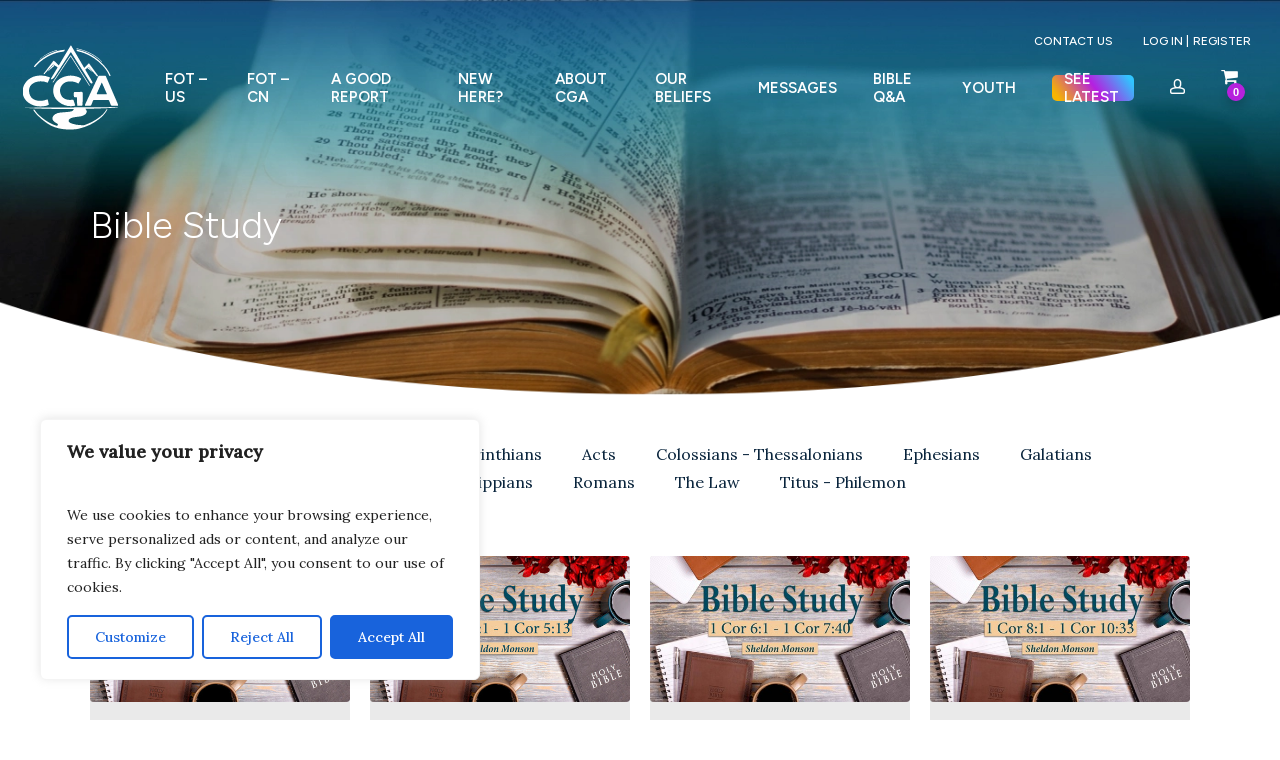

--- FILE ---
content_type: text/html; charset=UTF-8
request_url: https://cogassembly.org/bible-study/
body_size: 40771
content:
<!doctype html>
<html lang="en-US" prefix="og: https://ogp.me/ns#" class="no-js">
<head>
	<meta charset="UTF-8">
	<meta name="viewport" content="width=device-width, initial-scale=1, maximum-scale=5" />	<style>img:is([sizes="auto" i], [sizes^="auto," i]) { contain-intrinsic-size: 3000px 1500px }</style>
	
<!-- Search Engine Optimization by Rank Math - https://rankmath.com/ -->
<title>Bible Study - Church of God Assembly</title>
<meta name="description" content="Bible studies delivered by The Church of God Assembly"/>
<meta name="robots" content="follow, index, max-snippet:-1, max-video-preview:-1, max-image-preview:large"/>
<link rel="canonical" href="https://cogassembly.org/bible-study/" />
<meta property="og:locale" content="en_US" />
<meta property="og:type" content="article" />
<meta property="og:title" content="Bible Study - Church of God Assembly" />
<meta property="og:description" content="Bible studies delivered by The Church of God Assembly" />
<meta property="og:url" content="https://cogassembly.org/bible-study/" />
<meta property="og:site_name" content="Church of God Assembly" />
<meta property="og:updated_time" content="2025-02-25T17:02:25-06:00" />
<meta property="article:published_time" content="2023-02-02T15:24:43-06:00" />
<meta property="article:modified_time" content="2025-02-25T17:02:25-06:00" />
<meta name="twitter:card" content="summary_large_image" />
<meta name="twitter:title" content="Bible Study - Church of God Assembly" />
<meta name="twitter:description" content="Bible studies delivered by The Church of God Assembly" />
<meta name="twitter:creator" content="@Joette_Marie" />
<meta name="twitter:label1" content="Time to read" />
<meta name="twitter:data1" content="5 minutes" />
<script type="application/ld+json" class="rank-math-schema">{"@context":"https://schema.org","@graph":[{"@type":"Organization","@id":"https://cogassembly.org/#organization","name":"Church of God Assembly","url":"https://cogassembly.org","logo":{"@type":"ImageObject","@id":"https://cogassembly.org/#logo","url":"https://cogassembly.org/wp-content/uploads/2023/02/cga_aqua_logo.svg","contentUrl":"https://cogassembly.org/wp-content/uploads/2023/02/cga_aqua_logo.svg","caption":"Church of God Assembly","inLanguage":"en-US","width":"817","height":"718"}},{"@type":"WebSite","@id":"https://cogassembly.org/#website","url":"https://cogassembly.org","name":"Church of God Assembly","publisher":{"@id":"https://cogassembly.org/#organization"},"inLanguage":"en-US"},{"@type":"WebPage","@id":"https://cogassembly.org/bible-study/#webpage","url":"https://cogassembly.org/bible-study/","name":"Bible Study - Church of God Assembly","datePublished":"2023-02-02T15:24:43-06:00","dateModified":"2025-02-25T17:02:25-06:00","isPartOf":{"@id":"https://cogassembly.org/#website"},"inLanguage":"en-US"},{"@type":"Person","@id":"https://cogassembly.org/members/joettemarie/","name":"Joette Monson","url":"https://cogassembly.org/members/joettemarie/","image":{"@type":"ImageObject","@id":"https://cogassembly.org/wp-content/uploads/avatars/528/1684888102-bpfull.jpg","url":"https://cogassembly.org/wp-content/uploads/avatars/528/1684888102-bpfull.jpg","caption":"Joette Monson","inLanguage":"en-US"},"sameAs":["https://twitter.com/Joette_Marie"],"worksFor":{"@id":"https://cogassembly.org/#organization"}},{"@type":"Article","headline":"Bible Study - Church of God Assembly","keywords":"Bible study","datePublished":"2023-02-02T15:24:43-06:00","dateModified":"2025-02-25T17:02:25-06:00","author":{"@id":"https://cogassembly.org/members/joettemarie/","name":"Joette Monson"},"publisher":{"@id":"https://cogassembly.org/#organization"},"description":"Bible studies delivered by The Church of God Assembly","name":"Bible Study - Church of God Assembly","@id":"https://cogassembly.org/bible-study/#richSnippet","isPartOf":{"@id":"https://cogassembly.org/bible-study/#webpage"},"inLanguage":"en-US","mainEntityOfPage":{"@id":"https://cogassembly.org/bible-study/#webpage"}}]}</script>
<!-- /Rank Math WordPress SEO plugin -->

<link rel='dns-prefetch' href='//stats.wp.com' />
<link rel='dns-prefetch' href='//fonts.googleapis.com' />
<link rel="alternate" type="application/rss+xml" title="Church of God Assembly &raquo; Feed" href="https://cogassembly.org/feed/" />
<link rel="alternate" type="application/rss+xml" title="Church of God Assembly &raquo; Comments Feed" href="https://cogassembly.org/comments/feed/" />
<link rel="preload" href="https://cogassembly.org/wp-content/themes/salient/css/fonts/icomoon.woff?v=1.6" as="font" type="font/woff" crossorigin="anonymous"><script type="text/javascript">
/* <![CDATA[ */
window._wpemojiSettings = {"baseUrl":"https:\/\/s.w.org\/images\/core\/emoji\/16.0.1\/72x72\/","ext":".png","svgUrl":"https:\/\/s.w.org\/images\/core\/emoji\/16.0.1\/svg\/","svgExt":".svg","source":{"concatemoji":"https:\/\/cogassembly.org\/wp-includes\/js\/wp-emoji-release.min.js?ver=6.8.3"}};
/*! This file is auto-generated */
!function(s,n){var o,i,e;function c(e){try{var t={supportTests:e,timestamp:(new Date).valueOf()};sessionStorage.setItem(o,JSON.stringify(t))}catch(e){}}function p(e,t,n){e.clearRect(0,0,e.canvas.width,e.canvas.height),e.fillText(t,0,0);var t=new Uint32Array(e.getImageData(0,0,e.canvas.width,e.canvas.height).data),a=(e.clearRect(0,0,e.canvas.width,e.canvas.height),e.fillText(n,0,0),new Uint32Array(e.getImageData(0,0,e.canvas.width,e.canvas.height).data));return t.every(function(e,t){return e===a[t]})}function u(e,t){e.clearRect(0,0,e.canvas.width,e.canvas.height),e.fillText(t,0,0);for(var n=e.getImageData(16,16,1,1),a=0;a<n.data.length;a++)if(0!==n.data[a])return!1;return!0}function f(e,t,n,a){switch(t){case"flag":return n(e,"\ud83c\udff3\ufe0f\u200d\u26a7\ufe0f","\ud83c\udff3\ufe0f\u200b\u26a7\ufe0f")?!1:!n(e,"\ud83c\udde8\ud83c\uddf6","\ud83c\udde8\u200b\ud83c\uddf6")&&!n(e,"\ud83c\udff4\udb40\udc67\udb40\udc62\udb40\udc65\udb40\udc6e\udb40\udc67\udb40\udc7f","\ud83c\udff4\u200b\udb40\udc67\u200b\udb40\udc62\u200b\udb40\udc65\u200b\udb40\udc6e\u200b\udb40\udc67\u200b\udb40\udc7f");case"emoji":return!a(e,"\ud83e\udedf")}return!1}function g(e,t,n,a){var r="undefined"!=typeof WorkerGlobalScope&&self instanceof WorkerGlobalScope?new OffscreenCanvas(300,150):s.createElement("canvas"),o=r.getContext("2d",{willReadFrequently:!0}),i=(o.textBaseline="top",o.font="600 32px Arial",{});return e.forEach(function(e){i[e]=t(o,e,n,a)}),i}function t(e){var t=s.createElement("script");t.src=e,t.defer=!0,s.head.appendChild(t)}"undefined"!=typeof Promise&&(o="wpEmojiSettingsSupports",i=["flag","emoji"],n.supports={everything:!0,everythingExceptFlag:!0},e=new Promise(function(e){s.addEventListener("DOMContentLoaded",e,{once:!0})}),new Promise(function(t){var n=function(){try{var e=JSON.parse(sessionStorage.getItem(o));if("object"==typeof e&&"number"==typeof e.timestamp&&(new Date).valueOf()<e.timestamp+604800&&"object"==typeof e.supportTests)return e.supportTests}catch(e){}return null}();if(!n){if("undefined"!=typeof Worker&&"undefined"!=typeof OffscreenCanvas&&"undefined"!=typeof URL&&URL.createObjectURL&&"undefined"!=typeof Blob)try{var e="postMessage("+g.toString()+"("+[JSON.stringify(i),f.toString(),p.toString(),u.toString()].join(",")+"));",a=new Blob([e],{type:"text/javascript"}),r=new Worker(URL.createObjectURL(a),{name:"wpTestEmojiSupports"});return void(r.onmessage=function(e){c(n=e.data),r.terminate(),t(n)})}catch(e){}c(n=g(i,f,p,u))}t(n)}).then(function(e){for(var t in e)n.supports[t]=e[t],n.supports.everything=n.supports.everything&&n.supports[t],"flag"!==t&&(n.supports.everythingExceptFlag=n.supports.everythingExceptFlag&&n.supports[t]);n.supports.everythingExceptFlag=n.supports.everythingExceptFlag&&!n.supports.flag,n.DOMReady=!1,n.readyCallback=function(){n.DOMReady=!0}}).then(function(){return e}).then(function(){var e;n.supports.everything||(n.readyCallback(),(e=n.source||{}).concatemoji?t(e.concatemoji):e.wpemoji&&e.twemoji&&(t(e.twemoji),t(e.wpemoji)))}))}((window,document),window._wpemojiSettings);
/* ]]> */
</script>
		<style id="content-control-block-styles">
			@media (max-width: 640px) {
	.cc-hide-on-mobile {
		display: none !important;
	}
}
@media (min-width: 641px) and (max-width: 920px) {
	.cc-hide-on-tablet {
		display: none !important;
	}
}
@media (min-width: 921px) and (max-width: 1440px) {
	.cc-hide-on-desktop {
		display: none !important;
	}
}		</style>
		<link rel='stylesheet' id='prophecyrevealed-custom-style-css' href='https://cogassembly.org/wp-content/plugins/prophecyrevealed/style.css?ver=6.8.3' type='text/css' media='all' />
<style id='wp-emoji-styles-inline-css' type='text/css'>

	img.wp-smiley, img.emoji {
		display: inline !important;
		border: none !important;
		box-shadow: none !important;
		height: 1em !important;
		width: 1em !important;
		margin: 0 0.07em !important;
		vertical-align: -0.1em !important;
		background: none !important;
		padding: 0 !important;
	}
</style>
<style id='classic-theme-styles-inline-css' type='text/css'>
/*! This file is auto-generated */
.wp-block-button__link{color:#fff;background-color:#32373c;border-radius:9999px;box-shadow:none;text-decoration:none;padding:calc(.667em + 2px) calc(1.333em + 2px);font-size:1.125em}.wp-block-file__button{background:#32373c;color:#fff;text-decoration:none}
</style>
<link rel='stylesheet' id='bp-login-form-block-css' href='https://cogassembly.org/wp-content/plugins/buddypress/bp-core/css/blocks/login-form.min.css?ver=11.4.0' type='text/css' media='all' />
<link rel='stylesheet' id='bp-member-block-css' href='https://cogassembly.org/wp-content/plugins/buddypress/bp-members/css/blocks/member.min.css?ver=11.4.0' type='text/css' media='all' />
<link rel='stylesheet' id='bp-members-block-css' href='https://cogassembly.org/wp-content/plugins/buddypress/bp-members/css/blocks/members.min.css?ver=11.4.0' type='text/css' media='all' />
<link rel='stylesheet' id='bp-dynamic-members-block-css' href='https://cogassembly.org/wp-content/plugins/buddypress/bp-members/css/blocks/dynamic-members.min.css?ver=11.4.0' type='text/css' media='all' />
<link rel='stylesheet' id='bp-latest-activities-block-css' href='https://cogassembly.org/wp-content/plugins/buddypress/bp-activity/css/blocks/latest-activities.min.css?ver=11.4.0' type='text/css' media='all' />
<link rel='stylesheet' id='bp-friends-block-css' href='https://cogassembly.org/wp-content/plugins/buddypress/bp-friends/css/blocks/friends.min.css?ver=11.4.0' type='text/css' media='all' />
<link rel='stylesheet' id='bp-group-block-css' href='https://cogassembly.org/wp-content/plugins/buddypress/bp-groups/css/blocks/group.min.css?ver=11.4.0' type='text/css' media='all' />
<link rel='stylesheet' id='bp-groups-block-css' href='https://cogassembly.org/wp-content/plugins/buddypress/bp-groups/css/blocks/groups.min.css?ver=11.4.0' type='text/css' media='all' />
<link rel='stylesheet' id='bp-dynamic-groups-block-css' href='https://cogassembly.org/wp-content/plugins/buddypress/bp-groups/css/blocks/dynamic-groups.min.css?ver=11.4.0' type='text/css' media='all' />
<link rel='stylesheet' id='bp-sitewide-notices-block-css' href='https://cogassembly.org/wp-content/plugins/buddypress/bp-messages/css/blocks/sitewide-notices.min.css?ver=11.4.0' type='text/css' media='all' />
<link rel='stylesheet' id='content-control-block-styles-css' href='https://cogassembly.org/wp-content/plugins/content-control/dist/style-block-editor.css?ver=2.1.0' type='text/css' media='all' />
<style id='global-styles-inline-css' type='text/css'>
:root{--wp--preset--aspect-ratio--square: 1;--wp--preset--aspect-ratio--4-3: 4/3;--wp--preset--aspect-ratio--3-4: 3/4;--wp--preset--aspect-ratio--3-2: 3/2;--wp--preset--aspect-ratio--2-3: 2/3;--wp--preset--aspect-ratio--16-9: 16/9;--wp--preset--aspect-ratio--9-16: 9/16;--wp--preset--color--black: #000000;--wp--preset--color--cyan-bluish-gray: #abb8c3;--wp--preset--color--white: #ffffff;--wp--preset--color--pale-pink: #f78da7;--wp--preset--color--vivid-red: #cf2e2e;--wp--preset--color--luminous-vivid-orange: #ff6900;--wp--preset--color--luminous-vivid-amber: #fcb900;--wp--preset--color--light-green-cyan: #7bdcb5;--wp--preset--color--vivid-green-cyan: #00d084;--wp--preset--color--pale-cyan-blue: #8ed1fc;--wp--preset--color--vivid-cyan-blue: #0693e3;--wp--preset--color--vivid-purple: #9b51e0;--wp--preset--gradient--vivid-cyan-blue-to-vivid-purple: linear-gradient(135deg,rgba(6,147,227,1) 0%,rgb(155,81,224) 100%);--wp--preset--gradient--light-green-cyan-to-vivid-green-cyan: linear-gradient(135deg,rgb(122,220,180) 0%,rgb(0,208,130) 100%);--wp--preset--gradient--luminous-vivid-amber-to-luminous-vivid-orange: linear-gradient(135deg,rgba(252,185,0,1) 0%,rgba(255,105,0,1) 100%);--wp--preset--gradient--luminous-vivid-orange-to-vivid-red: linear-gradient(135deg,rgba(255,105,0,1) 0%,rgb(207,46,46) 100%);--wp--preset--gradient--very-light-gray-to-cyan-bluish-gray: linear-gradient(135deg,rgb(238,238,238) 0%,rgb(169,184,195) 100%);--wp--preset--gradient--cool-to-warm-spectrum: linear-gradient(135deg,rgb(74,234,220) 0%,rgb(151,120,209) 20%,rgb(207,42,186) 40%,rgb(238,44,130) 60%,rgb(251,105,98) 80%,rgb(254,248,76) 100%);--wp--preset--gradient--blush-light-purple: linear-gradient(135deg,rgb(255,206,236) 0%,rgb(152,150,240) 100%);--wp--preset--gradient--blush-bordeaux: linear-gradient(135deg,rgb(254,205,165) 0%,rgb(254,45,45) 50%,rgb(107,0,62) 100%);--wp--preset--gradient--luminous-dusk: linear-gradient(135deg,rgb(255,203,112) 0%,rgb(199,81,192) 50%,rgb(65,88,208) 100%);--wp--preset--gradient--pale-ocean: linear-gradient(135deg,rgb(255,245,203) 0%,rgb(182,227,212) 50%,rgb(51,167,181) 100%);--wp--preset--gradient--electric-grass: linear-gradient(135deg,rgb(202,248,128) 0%,rgb(113,206,126) 100%);--wp--preset--gradient--midnight: linear-gradient(135deg,rgb(2,3,129) 0%,rgb(40,116,252) 100%);--wp--preset--font-size--small: 13px;--wp--preset--font-size--medium: 20px;--wp--preset--font-size--large: 36px;--wp--preset--font-size--x-large: 42px;--wp--preset--spacing--20: 0.44rem;--wp--preset--spacing--30: 0.67rem;--wp--preset--spacing--40: 1rem;--wp--preset--spacing--50: 1.5rem;--wp--preset--spacing--60: 2.25rem;--wp--preset--spacing--70: 3.38rem;--wp--preset--spacing--80: 5.06rem;--wp--preset--shadow--natural: 6px 6px 9px rgba(0, 0, 0, 0.2);--wp--preset--shadow--deep: 12px 12px 50px rgba(0, 0, 0, 0.4);--wp--preset--shadow--sharp: 6px 6px 0px rgba(0, 0, 0, 0.2);--wp--preset--shadow--outlined: 6px 6px 0px -3px rgba(255, 255, 255, 1), 6px 6px rgba(0, 0, 0, 1);--wp--preset--shadow--crisp: 6px 6px 0px rgba(0, 0, 0, 1);}:where(.is-layout-flex){gap: 0.5em;}:where(.is-layout-grid){gap: 0.5em;}body .is-layout-flex{display: flex;}.is-layout-flex{flex-wrap: wrap;align-items: center;}.is-layout-flex > :is(*, div){margin: 0;}body .is-layout-grid{display: grid;}.is-layout-grid > :is(*, div){margin: 0;}:where(.wp-block-columns.is-layout-flex){gap: 2em;}:where(.wp-block-columns.is-layout-grid){gap: 2em;}:where(.wp-block-post-template.is-layout-flex){gap: 1.25em;}:where(.wp-block-post-template.is-layout-grid){gap: 1.25em;}.has-black-color{color: var(--wp--preset--color--black) !important;}.has-cyan-bluish-gray-color{color: var(--wp--preset--color--cyan-bluish-gray) !important;}.has-white-color{color: var(--wp--preset--color--white) !important;}.has-pale-pink-color{color: var(--wp--preset--color--pale-pink) !important;}.has-vivid-red-color{color: var(--wp--preset--color--vivid-red) !important;}.has-luminous-vivid-orange-color{color: var(--wp--preset--color--luminous-vivid-orange) !important;}.has-luminous-vivid-amber-color{color: var(--wp--preset--color--luminous-vivid-amber) !important;}.has-light-green-cyan-color{color: var(--wp--preset--color--light-green-cyan) !important;}.has-vivid-green-cyan-color{color: var(--wp--preset--color--vivid-green-cyan) !important;}.has-pale-cyan-blue-color{color: var(--wp--preset--color--pale-cyan-blue) !important;}.has-vivid-cyan-blue-color{color: var(--wp--preset--color--vivid-cyan-blue) !important;}.has-vivid-purple-color{color: var(--wp--preset--color--vivid-purple) !important;}.has-black-background-color{background-color: var(--wp--preset--color--black) !important;}.has-cyan-bluish-gray-background-color{background-color: var(--wp--preset--color--cyan-bluish-gray) !important;}.has-white-background-color{background-color: var(--wp--preset--color--white) !important;}.has-pale-pink-background-color{background-color: var(--wp--preset--color--pale-pink) !important;}.has-vivid-red-background-color{background-color: var(--wp--preset--color--vivid-red) !important;}.has-luminous-vivid-orange-background-color{background-color: var(--wp--preset--color--luminous-vivid-orange) !important;}.has-luminous-vivid-amber-background-color{background-color: var(--wp--preset--color--luminous-vivid-amber) !important;}.has-light-green-cyan-background-color{background-color: var(--wp--preset--color--light-green-cyan) !important;}.has-vivid-green-cyan-background-color{background-color: var(--wp--preset--color--vivid-green-cyan) !important;}.has-pale-cyan-blue-background-color{background-color: var(--wp--preset--color--pale-cyan-blue) !important;}.has-vivid-cyan-blue-background-color{background-color: var(--wp--preset--color--vivid-cyan-blue) !important;}.has-vivid-purple-background-color{background-color: var(--wp--preset--color--vivid-purple) !important;}.has-black-border-color{border-color: var(--wp--preset--color--black) !important;}.has-cyan-bluish-gray-border-color{border-color: var(--wp--preset--color--cyan-bluish-gray) !important;}.has-white-border-color{border-color: var(--wp--preset--color--white) !important;}.has-pale-pink-border-color{border-color: var(--wp--preset--color--pale-pink) !important;}.has-vivid-red-border-color{border-color: var(--wp--preset--color--vivid-red) !important;}.has-luminous-vivid-orange-border-color{border-color: var(--wp--preset--color--luminous-vivid-orange) !important;}.has-luminous-vivid-amber-border-color{border-color: var(--wp--preset--color--luminous-vivid-amber) !important;}.has-light-green-cyan-border-color{border-color: var(--wp--preset--color--light-green-cyan) !important;}.has-vivid-green-cyan-border-color{border-color: var(--wp--preset--color--vivid-green-cyan) !important;}.has-pale-cyan-blue-border-color{border-color: var(--wp--preset--color--pale-cyan-blue) !important;}.has-vivid-cyan-blue-border-color{border-color: var(--wp--preset--color--vivid-cyan-blue) !important;}.has-vivid-purple-border-color{border-color: var(--wp--preset--color--vivid-purple) !important;}.has-vivid-cyan-blue-to-vivid-purple-gradient-background{background: var(--wp--preset--gradient--vivid-cyan-blue-to-vivid-purple) !important;}.has-light-green-cyan-to-vivid-green-cyan-gradient-background{background: var(--wp--preset--gradient--light-green-cyan-to-vivid-green-cyan) !important;}.has-luminous-vivid-amber-to-luminous-vivid-orange-gradient-background{background: var(--wp--preset--gradient--luminous-vivid-amber-to-luminous-vivid-orange) !important;}.has-luminous-vivid-orange-to-vivid-red-gradient-background{background: var(--wp--preset--gradient--luminous-vivid-orange-to-vivid-red) !important;}.has-very-light-gray-to-cyan-bluish-gray-gradient-background{background: var(--wp--preset--gradient--very-light-gray-to-cyan-bluish-gray) !important;}.has-cool-to-warm-spectrum-gradient-background{background: var(--wp--preset--gradient--cool-to-warm-spectrum) !important;}.has-blush-light-purple-gradient-background{background: var(--wp--preset--gradient--blush-light-purple) !important;}.has-blush-bordeaux-gradient-background{background: var(--wp--preset--gradient--blush-bordeaux) !important;}.has-luminous-dusk-gradient-background{background: var(--wp--preset--gradient--luminous-dusk) !important;}.has-pale-ocean-gradient-background{background: var(--wp--preset--gradient--pale-ocean) !important;}.has-electric-grass-gradient-background{background: var(--wp--preset--gradient--electric-grass) !important;}.has-midnight-gradient-background{background: var(--wp--preset--gradient--midnight) !important;}.has-small-font-size{font-size: var(--wp--preset--font-size--small) !important;}.has-medium-font-size{font-size: var(--wp--preset--font-size--medium) !important;}.has-large-font-size{font-size: var(--wp--preset--font-size--large) !important;}.has-x-large-font-size{font-size: var(--wp--preset--font-size--x-large) !important;}
:where(.wp-block-post-template.is-layout-flex){gap: 1.25em;}:where(.wp-block-post-template.is-layout-grid){gap: 1.25em;}
:where(.wp-block-columns.is-layout-flex){gap: 2em;}:where(.wp-block-columns.is-layout-grid){gap: 2em;}
:root :where(.wp-block-pullquote){font-size: 1.5em;line-height: 1.6;}
</style>
<link rel='stylesheet' id='wcmamtx-frontend-unique-css' href='https://cogassembly.org/wp-content/plugins/customize-my-account-for-woocommerce/assets/css/frontend-unique.css?ver=6.8.3' type='text/css' media='all' />
<link rel='stylesheet' id='trustseal_style-css' href='https://cogassembly.org/wp-content/plugins/donation-for-woocommerce//assets/css/user-wc-donation-form.css?ver=3.4.6.2&#038;t=01122025065530' type='text/css' media='all' />
<link rel='stylesheet' id='events-manager-css' href='https://cogassembly.org/wp-content/plugins/events-manager/includes/css/events-manager.min.css?ver=6.4.6.4' type='text/css' media='all' />
<style id='events-manager-inline-css' type='text/css'>
body .em { --font-family : inherit; --font-weight : inherit; --font-size : 1em; --line-height : inherit; }
</style>
<link rel='stylesheet' id='bootstrap-css' href='https://cogassembly.org/wp-content/plugins/formidable-bootstrap/css/bootstrap.min.css?ver=3.3.7' type='text/css' media='all' />
<link rel='stylesheet' id='pr-wc-customfields-styles-css' href='https://cogassembly.org/wp-content/plugins/prophecyrevelaed-wc-customfields/css/pr-wc-customfields.css?ver=1.0.1.7' type='text/css' media='all' />
<link rel='stylesheet' id='ee-simple-file-list-css-css' href='https://cogassembly.org/wp-content/plugins/simple-file-list/css/styles.css?ver=6.1.13' type='text/css' media='all' />
<link rel='stylesheet' id='woocommerce-layout-css' href='https://cogassembly.org/wp-content/plugins/woocommerce/assets/css/woocommerce-layout.css?ver=8.2.1' type='text/css' media='all' />
<link rel='stylesheet' id='woocommerce-smallscreen-css' href='https://cogassembly.org/wp-content/plugins/woocommerce/assets/css/woocommerce-smallscreen.css?ver=8.2.1' type='text/css' media='only screen and (max-width: 768px)' />
<link rel='stylesheet' id='woocommerce-general-css' href='https://cogassembly.org/wp-content/plugins/woocommerce/assets/css/woocommerce.css?ver=8.2.1' type='text/css' media='all' />
<style id='woocommerce-inline-inline-css' type='text/css'>
.woocommerce form .form-row .required { visibility: visible; }
</style>
<link rel='stylesheet' id='youzify-opensans-css' href='https://fonts.googleapis.com/css?family=Open+Sans%3A400%2C600&#038;ver=3.3.9' type='text/css' media='all' />
<link rel='stylesheet' id='youzify-css' href='https://cogassembly.org/wp-content/plugins/youzify/includes/public/assets/css/youzify.min.css?ver=3.3.9' type='text/css' media='all' />
<link rel='stylesheet' id='youzify-headers-css' href='https://cogassembly.org/wp-content/plugins/youzify/includes/public/assets/css/youzify-headers.min.css?ver=3.3.9' type='text/css' media='all' />
<link rel='stylesheet' id='youzify-scheme-css' href='https://cogassembly.org/wp-content/plugins/youzify/includes/public/assets/css/schemes/youzify-blue-scheme.min.css?ver=3.3.9' type='text/css' media='all' />
<link rel='stylesheet' id='dashicons-css' href='https://cogassembly.org/wp-includes/css/dashicons.min.css?ver=6.8.3' type='text/css' media='all' />
<link rel='stylesheet' id='youzify-social-css' href='https://cogassembly.org/wp-content/plugins/youzify/includes/public/assets/css/youzify-social.min.css?ver=3.3.9' type='text/css' media='all' />
<link rel='stylesheet' id='youzify-icons-css' href='https://cogassembly.org/wp-content/plugins/youzify/includes/admin/assets/css/all.min.css?ver=3.3.9' type='text/css' media='all' />
<link rel='stylesheet' id='youzify-customStyle-css' href='https://cogassembly.org/wp-content/plugins/youzify/includes/admin/assets/css/custom-script.css?ver=6.8.3' type='text/css' media='all' />
<style id='youzify-customStyle-inline-css' type='text/css'>

                    .youzify-hdr-v1 .youzify-cover-content .youzify-inner-content,
                                #youzify-profile-navmenu .youzify-inner-content,
                                .youzify-vertical-layout .youzify-content,
                                .youzify .youzify-boxed-navbar,
                                .youzify .wild-content,
                                #youzify-members-directory,
                                #youzify-groups-list,
                                .youzify-page-main-content,
                                .youzify-header-content,
                                .youzify-cover-content {
                	max-width: 1280px !important;
                    }
</style>
<link rel='stylesheet' id='wpus-main-css-css' href='https://cogassembly.org/wp-content/plugins/wp-user-switch/assets/css/main.css?ver=6.8.3' type='text/css' media='all' />
<link rel='stylesheet' id='font-awesome-css' href='https://cogassembly.org/wp-content/themes/salient/css/font-awesome-legacy.min.css?ver=4.7.1' type='text/css' media='all' />
<link rel='stylesheet' id='salient-grid-system-css' href='https://cogassembly.org/wp-content/themes/salient/css/build/grid-system.css?ver=16.1.2' type='text/css' media='all' />
<link rel='stylesheet' id='main-styles-css' href='https://cogassembly.org/wp-content/themes/salient/css/build/style.css?ver=16.1.2' type='text/css' media='all' />
<style id='main-styles-inline-css' type='text/css'>
html body[data-header-resize="1"] .container-wrap, 
			html body[data-header-format="left-header"][data-header-resize="0"] .container-wrap, 
			html body[data-header-resize="0"] .container-wrap, 
			body[data-header-format="left-header"][data-header-resize="0"] .container-wrap { 
				padding-top: 0; 
			} 
			.main-content > .row > #breadcrumbs.yoast { 
				padding: 20px 0; 
			}
</style>
<link rel='stylesheet' id='nectar-header-secondary-nav-css' href='https://cogassembly.org/wp-content/themes/salient/css/build/header/header-secondary-nav.css?ver=16.1.2' type='text/css' media='all' />
<link rel='stylesheet' id='nectar-element-post-grid-css' href='https://cogassembly.org/wp-content/themes/salient/css/build/elements/element-post-grid.css?ver=16.1.2' type='text/css' media='all' />
<link rel='stylesheet' id='nectar-basic-buddypress-css' href='https://cogassembly.org/wp-content/themes/salient/css/build/third-party/buddypress.css?ver=16.1.2' type='text/css' media='all' />
<link rel='stylesheet' id='nectar_default_font_open_sans-css' href='https://fonts.googleapis.com/css?family=Open+Sans%3A300%2C400%2C600%2C700&#038;subset=latin%2Clatin-ext&#038;display=swap' type='text/css' media='all' />
<link rel='stylesheet' id='responsive-css' href='https://cogassembly.org/wp-content/themes/salient/css/build/responsive.css?ver=16.1.2' type='text/css' media='all' />
<link rel='stylesheet' id='nectar-product-style-text-on-hover-css' href='https://cogassembly.org/wp-content/themes/salient/css/build/third-party/woocommerce/product-style-text-on-hover.css?ver=16.1.2' type='text/css' media='all' />
<link rel='stylesheet' id='woocommerce-css' href='https://cogassembly.org/wp-content/themes/salient/css/build/woocommerce.css?ver=16.1.2' type='text/css' media='all' />
<link rel='stylesheet' id='skin-material-css' href='https://cogassembly.org/wp-content/themes/salient/css/build/skin-material.css?ver=16.1.2' type='text/css' media='all' />
<link rel='stylesheet' id='salient-wp-menu-dynamic-css' href='https://cogassembly.org/wp-content/uploads/salient/menu-dynamic.css?ver=15394' type='text/css' media='all' />
<link rel='stylesheet' id='youzify-membership-css' href='https://cogassembly.org/wp-content/plugins/youzify/includes/public/assets/css/youzify-membership.min.css?ver=3.3.9' type='text/css' media='all' />
<link rel='stylesheet' id='youzify-membership-customStyle-css' href='https://cogassembly.org/wp-content/plugins/youzify/includes/admin/assets/css/custom-script.css?ver=6.8.3' type='text/css' media='all' />
<link rel='stylesheet' id='js_composer_front-css' href='https://cogassembly.org/wp-content/plugins/js_composer_salient/assets/css/js_composer.min.css?ver=7.1' type='text/css' media='all' />
<link rel='stylesheet' id='dynamic-css-css' href='https://cogassembly.org/wp-content/themes/salient/css/salient-dynamic-styles.css?ver=92894' type='text/css' media='all' />
<style id='dynamic-css-inline-css' type='text/css'>
@keyframes header_nav_entrance_animation{0%{opacity:0.01;}100%{opacity:1;}}@keyframes header_nav_entrance_animation_2{0%{transform:translateY(-100%);}100%{transform:translateY(0);}}@media only screen and (min-width:691px){#header-outer{opacity:0.01;}#header-outer.entrance-animation{animation:header_nav_entrance_animation 1.5s cubic-bezier(0.25,1,0.5,1) forwards;}#header-outer.entrance-animation #top,#header-outer.entrance-animation #header-secondary-outer{animation:header_nav_entrance_animation_2 1.5s cubic-bezier(0.25,1,0.5,1) forwards;}}.no-rgba #header-space{display:none;}@media only screen and (max-width:999px){body #header-space[data-header-mobile-fixed="1"]{display:none;}#header-outer[data-mobile-fixed="false"]{position:absolute;}}@media only screen and (max-width:999px){body:not(.nectar-no-flex-height) #header-space[data-secondary-header-display="full"]:not([data-header-mobile-fixed="false"]){display:block!important;margin-bottom:-84px;}#header-space[data-secondary-header-display="full"][data-header-mobile-fixed="false"]{display:none;}}@media only screen and (min-width:1000px){#header-space{display:none;}.nectar-slider-wrap.first-section,.parallax_slider_outer.first-section,.full-width-content.first-section,.parallax_slider_outer.first-section .swiper-slide .content,.nectar-slider-wrap.first-section .swiper-slide .content,#page-header-bg,.nder-page-header,#page-header-wrap,.full-width-section.first-section{margin-top:0!important;}body #page-header-bg,body #page-header-wrap{height:144px;}body #search-outer{z-index:100000;}}@media only screen and (min-width:1000px){#page-header-wrap.fullscreen-header,#page-header-wrap.fullscreen-header #page-header-bg,html:not(.nectar-box-roll-loaded) .nectar-box-roll > #page-header-bg.fullscreen-header,.nectar_fullscreen_zoom_recent_projects,#nectar_fullscreen_rows:not(.afterLoaded) > div{height:100vh;}.wpb_row.vc_row-o-full-height.top-level,.wpb_row.vc_row-o-full-height.top-level > .col.span_12{min-height:100vh;}#page-header-bg[data-alignment-v="middle"] .span_6 .inner-wrap,#page-header-bg[data-alignment-v="top"] .span_6 .inner-wrap,.blog-archive-header.color-bg .container{padding-top:121px;}#page-header-wrap.container #page-header-bg .span_6 .inner-wrap{padding-top:0;}.nectar-slider-wrap[data-fullscreen="true"]:not(.loaded),.nectar-slider-wrap[data-fullscreen="true"]:not(.loaded) .swiper-container{height:calc(100vh + 2px)!important;}.admin-bar .nectar-slider-wrap[data-fullscreen="true"]:not(.loaded),.admin-bar .nectar-slider-wrap[data-fullscreen="true"]:not(.loaded) .swiper-container{height:calc(100vh - 30px)!important;}}@media only screen and (max-width:999px){#page-header-bg[data-alignment-v="middle"]:not(.fullscreen-header) .span_6 .inner-wrap,#page-header-bg[data-alignment-v="top"] .span_6 .inner-wrap,.blog-archive-header.color-bg .container{padding-top:68px;}.vc_row.top-level.full-width-section:not(.full-width-ns) > .span_12,#page-header-bg[data-alignment-v="bottom"] .span_6 .inner-wrap{padding-top:58px;}}@media only screen and (max-width:690px){.vc_row.top-level.full-width-section:not(.full-width-ns) > .span_12{padding-top:68px;}.vc_row.top-level.full-width-content .nectar-recent-posts-single_featured .recent-post-container > .inner-wrap{padding-top:58px;}}@media only screen and (max-width:999px) and (min-width:691px){#page-header-bg[data-alignment-v="middle"]:not(.fullscreen-header) .span_6 .inner-wrap,#page-header-bg[data-alignment-v="top"] .span_6 .inner-wrap,.vc_row.top-level.full-width-section:not(.full-width-ns) > .span_12{padding-top:108px;}}@media only screen and (max-width:999px){.full-width-ns .nectar-slider-wrap .swiper-slide[data-y-pos="middle"] .content,.full-width-ns .nectar-slider-wrap .swiper-slide[data-y-pos="top"] .content{padding-top:30px;}}@media only screen and (max-width:999px){.using-mobile-browser #nectar_fullscreen_rows:not(.afterLoaded):not([data-mobile-disable="on"]) > div{height:calc(100vh - 76px);}.using-mobile-browser .wpb_row.vc_row-o-full-height.top-level,.using-mobile-browser .wpb_row.vc_row-o-full-height.top-level > .col.span_12,[data-permanent-transparent="1"].using-mobile-browser .wpb_row.vc_row-o-full-height.top-level,[data-permanent-transparent="1"].using-mobile-browser .wpb_row.vc_row-o-full-height.top-level > .col.span_12{min-height:calc(100vh - 76px);}html:not(.nectar-box-roll-loaded) .nectar-box-roll > #page-header-bg.fullscreen-header,.nectar_fullscreen_zoom_recent_projects,.nectar-slider-wrap[data-fullscreen="true"]:not(.loaded),.nectar-slider-wrap[data-fullscreen="true"]:not(.loaded) .swiper-container,#nectar_fullscreen_rows:not(.afterLoaded):not([data-mobile-disable="on"]) > div{height:calc(100vh - 1px);}.wpb_row.vc_row-o-full-height.top-level,.wpb_row.vc_row-o-full-height.top-level > .col.span_12{min-height:calc(100vh - 1px);}body[data-transparent-header="false"] #ajax-content-wrap.no-scroll{min-height:calc(100vh - 1px);height:calc(100vh - 1px);}}#nectar_fullscreen_rows{background-color:transparent;}.post-type-archive-product.woocommerce .container-wrap,.tax-product_cat.woocommerce .container-wrap{background-color:#f6f6f6;}.woocommerce.single-product #single-meta{position:relative!important;top:0!important;margin:0;left:8px;height:auto;}.woocommerce.single-product #single-meta:after{display:block;content:" ";clear:both;height:1px;}.woocommerce ul.products li.product.material,.woocommerce-page ul.products li.product.material{background-color:#ffffff;}.woocommerce ul.products li.product.minimal .product-wrap,.woocommerce ul.products li.product.minimal .background-color-expand,.woocommerce-page ul.products li.product.minimal .product-wrap,.woocommerce-page ul.products li.product.minimal .background-color-expand{background-color:#ffffff;}#ajax-content-wrap .col[data-padding-pos="top-bottom"]> .vc_column-inner,#ajax-content-wrap .col[data-padding-pos="top-bottom"] > .n-sticky > .vc_column-inner{padding-left:0;padding-right:0}.nectar-post-grid[data-grid-item-height="30vh"] .nectar-post-grid-item{min-height:30vh;}.nectar-post-grid-wrap[data-style="content_under_image"] [data-grid-item-height="30vh"] .nectar-post-grid-item-bg{height:30vh;}.nectar-post-grid[data-border-radius="3px"][data-text-layout="all_bottom_left_shadow"] .nectar-post-grid-item:before,.nectar-post-grid-wrap:not([data-style="content_under_image"]) .nectar-post-grid[data-border-radius="3px"] .nectar-post-grid-item .inner,.nectar-post-grid[data-border-radius="3px"] .bg-overlay,.nectar-post-grid[data-border-radius="3px"][data-shadow-hover="yes"] .nectar-post-grid-item:after,.nectar-post-grid[data-border-radius="3px"] .nectar-post-grid-item-bg,.nectar-post-grid[data-border-radius="3px"] .nectar-post-grid-item-bg-wrap,[data-style="mouse_follow_image"] .nectar-post-grid[data-border-radius="3px"] .nectar-post-grid-item-bg-wrap-inner,.nectar-post-grid[data-border-radius="3px"][data-text-layout="all_bottom_left_shadow"] .nectar-post-grid-item div.inner:before{border-radius:3px;}.nectar-post-grid[data-border-radius="3px"] .nectar-post-grid-item-bg,.nectar-post-grid[data-border-radius="3px"] .nectar-post-grid-item-bg-wrap{overflow:hidden;}.nectar-post-grid[data-border-radius="3px"] .nectar-post-grid-item-bg-wrap{transform:translateZ(0);}[data-style="content_under_image"] .nectar-post-grid[data-border-radius="3px"] .nectar-post-grid-item__has-secondary .nectar-post-grid-item-bg,[data-style="content_under_image"] .nectar-post-grid[data-border-radius="3px"]:not([data-card="yes"]) .nectar-post-grid-item-bg-wrap,[data-style="content_under_image"] .nectar-post-grid[data-border-radius="3px"][data-lock-aspect="yes"]:not([data-card="yes"]) .img-wrap,[data-style="content_under_image"] .nectar-post-grid[data-border-radius="3px"][data-card="yes"] .nectar-post-grid-item,[data-style="content_under_image"] .nectar-post-grid[data-border-radius="3px"][data-shadow-hover="yes"][data-card="yes"] .nectar-post-grid-item:after{border-radius:3px;}@media only screen and (max-width:690px){.vc_col-xs-4 .nectar-post-grid .nectar-post-grid-item .meta-excerpt,.vc_col-xs-6 .nectar-post-grid .nectar-post-grid-item .meta-excerpt{font-size:12px;}.nectar-post-grid .nectar-post-grid-item .content .post-heading,.nectar-post-grid-wrap:not([data-style=content_overlaid]) .nectar-post-grid-item .content .meta-excerpt{max-width:100%;}}#ajax-content-wrap .nectar-post-grid[data-columns="1"] > .nectar-post-grid-item:nth-child(1){margin-top:0;}#ajax-content-wrap .nectar-post-grid[data-columns="1"] > .nectar-post-grid-item:last-child{margin-bottom:0;}.wpb_row.full-width-content .vc_col-sm-12 .nectar-post-grid[data-grid-spacing="10px"]{margin:10px;}.nectar-post-grid[data-grid-spacing="10px"]{margin-left:-10px;margin-right:-10px;}@media only screen and (min-width:1000px){body[data-body-border="1"] .wpb_row.full-width-content .vc_col-sm-12 .nectar-post-grid[data-grid-spacing="10px"]{margin:10px -9px;}}.nectar-post-grid[data-grid-spacing="10px"] .nectar-post-grid-item{margin:10px;}.nectar-post-grid[data-columns="4"][data-grid-spacing="10px"] .nectar-post-grid-item{width:calc(25% - 20px);}.nectar-post-grid[data-columns="3"][data-grid-spacing="10px"] .nectar-post-grid-item{width:calc(33.32% - 20px);}.nectar-post-grid[data-columns="2"][data-grid-spacing="10px"] .nectar-post-grid-item{width:calc(50% - 20px);}@media only screen and (max-width:999px) and (min-width:691px){body .nectar-post-grid[data-columns][data-grid-spacing="10px"]:not([data-columns="1"]):not([data-masonry="yes"]) .nectar-post-grid-item{width:calc(50% - 20px);}}.nectar-post-grid-item .bg-overlay[data-opacity="0.3"]{opacity:0.3;}.nectar-post-grid-item:hover .bg-overlay[data-hover-opacity="0.4"]{opacity:0.4;}#ajax-content-wrap .nectar-post-grid-wrap .category-position-overlaid .nectar-post-grid-item .content{position:static;}.nectar-post-grid-wrap .category-position-overlaid .nectar-post-grid-item .meta-category{position:absolute;width:calc(100% - 40px);z-index:100;top:20px;left:20px;}#ajax-content-wrap .nectar-post-grid-wrap .category-position-overlaid .nectar-post-grid-item .meta-category a.style-underline{color:#fff;}#ajax-content-wrap .nectar-post-grid-wrap .category-position-overlaid .nectar-post-grid-item .meta-category a.style-underline:before{background-color:#fff;}.category-position-after-title .content{display:flex;flex-direction:column;}.category-position-after-title .meta-category{order:2;margin:0}.category-position-after-title .meta-category a{margin:10px 10px 0 0;}.category-position-after-title .item-main{order:1;}.wpb_column.right_margin_0px{margin-right:0!important;}.wpb_column.left_margin_0px{margin-left:0!important;}@media only screen,print{.wpb_column.force-desktop-text-align-left,.wpb_column.force-desktop-text-align-left .col{text-align:left!important;}.wpb_column.force-desktop-text-align-right,.wpb_column.force-desktop-text-align-right .col{text-align:right!important;}.wpb_column.force-desktop-text-align-center,.wpb_column.force-desktop-text-align-center .col,.wpb_column.force-desktop-text-align-center .vc_custom_heading,.wpb_column.force-desktop-text-align-center .nectar-cta{text-align:center!important;}.wpb_column.force-desktop-text-align-center .img-with-aniamtion-wrap img{display:inline-block;}}.col.padding-6-percent > .vc_column-inner,.col.padding-6-percent > .n-sticky > .vc_column-inner{padding:calc(600px * 0.06);}@media only screen and (max-width:690px){.col.padding-6-percent > .vc_column-inner,.col.padding-6-percent > .n-sticky > .vc_column-inner{padding:calc(100vw * 0.06);}}@media only screen and (min-width:1000px){.col.padding-6-percent > .vc_column-inner,.col.padding-6-percent > .n-sticky > .vc_column-inner{padding:calc((100vw - 180px) * 0.06);}.column_container:not(.vc_col-sm-12) .col.padding-6-percent > .vc_column-inner{padding:calc((100vw - 180px) * 0.03);}}@media only screen and (min-width:1425px){.col.padding-6-percent > .vc_column-inner{padding:calc(1245px * 0.06);}.column_container:not(.vc_col-sm-12) .col.padding-6-percent > .vc_column-inner{padding:calc(1245px * 0.03);}}.full-width-content .col.padding-6-percent > .vc_column-inner{padding:calc(100vw * 0.06);}@media only screen and (max-width:999px){.full-width-content .col.padding-6-percent > .vc_column-inner{padding:calc(100vw * 0.06);}}@media only screen and (min-width:1000px){.full-width-content .column_container:not(.vc_col-sm-12) .col.padding-6-percent > .vc_column-inner{padding:calc(100vw * 0.03);}}body #ajax-content-wrap .col[data-padding-pos="right"] > .vc_column-inner,#ajax-content-wrap .col[data-padding-pos="right"] > .n-sticky > .vc_column-inner{padding-left:0;padding-top:0;padding-bottom:0}.col.padding-2-percent > .vc_column-inner,.col.padding-2-percent > .n-sticky > .vc_column-inner{padding:calc(600px * 0.03);}@media only screen and (max-width:690px){.col.padding-2-percent > .vc_column-inner,.col.padding-2-percent > .n-sticky > .vc_column-inner{padding:calc(100vw * 0.03);}}@media only screen and (min-width:1000px){.col.padding-2-percent > .vc_column-inner,.col.padding-2-percent > .n-sticky > .vc_column-inner{padding:calc((100vw - 180px) * 0.02);}.column_container:not(.vc_col-sm-12) .col.padding-2-percent > .vc_column-inner{padding:calc((100vw - 180px) * 0.01);}}@media only screen and (min-width:1425px){.col.padding-2-percent > .vc_column-inner{padding:calc(1245px * 0.02);}.column_container:not(.vc_col-sm-12) .col.padding-2-percent > .vc_column-inner{padding:calc(1245px * 0.01);}}.full-width-content .col.padding-2-percent > .vc_column-inner{padding:calc(100vw * 0.02);}@media only screen and (max-width:999px){.full-width-content .col.padding-2-percent > .vc_column-inner{padding:calc(100vw * 0.03);}}@media only screen and (min-width:1000px){.full-width-content .column_container:not(.vc_col-sm-12) .col.padding-2-percent > .vc_column-inner{padding:calc(100vw * 0.01);}}body #ajax-content-wrap .col[data-padding-pos="left"] > .vc_column-inner,#ajax-content-wrap .col[data-padding-pos="left"] > .n-sticky > .vc_column-inner{padding-right:0;padding-top:0;padding-bottom:0}.nectar-button.medium{border-radius:3px 3px 3px 3px;padding:10px 15px;font-size:12px;color:#FFF;box-shadow:0 -2px rgba(0,0,0,0.1) inset;}.nectar-button.medium.see-through,.nectar-button.medium.see-through-2,.nectar-button.medium.see-through-3{padding-top:9px;padding-bottom:9px}.nectar-button.medium i.icon-button-arrow{font-size:16px}body[data-button-style^="rounded"] .nectar-button.medium:not(.see-through):not(.see-through-2):not(.see-through-3).has-icon,body[data-button-style^="rounded"] .nectar-button.medium:not(.see-through):not(.see-through-2):not(.see-through-3).tilt.has-icon{padding-left:42px;padding-right:42px}body[data-button-style^="rounded"] .nectar-button.medium:not(.see-through):not(.see-through-2):not(.see-through-3){padding:12px 18px;}.nectar-button.medium.has-icon,.nectar-button.medium.tilt.has-icon{padding-left:42px;padding-right:42px}.screen-reader-text,.nectar-skip-to-content:not(:focus){border:0;clip:rect(1px,1px,1px,1px);clip-path:inset(50%);height:1px;margin:-1px;overflow:hidden;padding:0;position:absolute!important;width:1px;word-wrap:normal!important;}.row .col img:not([srcset]){width:auto;}.row .col img.img-with-animation.nectar-lazy:not([srcset]){width:100%;}
</style>
<link rel='stylesheet' id='salient-child-style-css' href='https://cogassembly.org/wp-content/themes/salient-child/style.css?ver=16.1.2' type='text/css' media='all' />
<link rel='stylesheet' id='redux-google-fonts-salient_redux-css' href='https://fonts.googleapis.com/css?family=Figtree%3A600%2C500%2C300%2C400%2C700%2C400italic%7CLora%3A400%2C500&#038;display=swap&#038;ver=6.8.3' type='text/css' media='all' />
<script type="text/javascript" src="https://cogassembly.org/wp-includes/js/dist/vendor/react.min.js?ver=18.3.1.1" id="react-js"></script>
<script type="text/javascript" src="https://cogassembly.org/wp-includes/js/dist/vendor/react-jsx-runtime.min.js?ver=18.3.1" id="react-jsx-runtime-js"></script>
<script type="text/javascript" src="https://cogassembly.org/wp-includes/js/dist/autop.min.js?ver=9fb50649848277dd318d" id="wp-autop-js"></script>
<script type="text/javascript" src="https://cogassembly.org/wp-includes/js/dist/vendor/wp-polyfill.min.js?ver=3.15.0" id="wp-polyfill-js"></script>
<script type="text/javascript" src="https://cogassembly.org/wp-includes/js/dist/blob.min.js?ver=9113eed771d446f4a556" id="wp-blob-js"></script>
<script type="text/javascript" src="https://cogassembly.org/wp-includes/js/dist/block-serialization-default-parser.min.js?ver=14d44daebf663d05d330" id="wp-block-serialization-default-parser-js"></script>
<script type="text/javascript" src="https://cogassembly.org/wp-includes/js/dist/hooks.min.js?ver=4d63a3d491d11ffd8ac6" id="wp-hooks-js"></script>
<script type="text/javascript" src="https://cogassembly.org/wp-includes/js/dist/deprecated.min.js?ver=e1f84915c5e8ae38964c" id="wp-deprecated-js"></script>
<script type="text/javascript" src="https://cogassembly.org/wp-includes/js/dist/dom.min.js?ver=80bd57c84b45cf04f4ce" id="wp-dom-js"></script>
<script type="text/javascript" src="https://cogassembly.org/wp-includes/js/dist/vendor/react-dom.min.js?ver=18.3.1.1" id="react-dom-js"></script>
<script type="text/javascript" src="https://cogassembly.org/wp-includes/js/dist/escape-html.min.js?ver=6561a406d2d232a6fbd2" id="wp-escape-html-js"></script>
<script type="text/javascript" src="https://cogassembly.org/wp-includes/js/dist/element.min.js?ver=a4eeeadd23c0d7ab1d2d" id="wp-element-js"></script>
<script type="text/javascript" src="https://cogassembly.org/wp-includes/js/dist/is-shallow-equal.min.js?ver=e0f9f1d78d83f5196979" id="wp-is-shallow-equal-js"></script>
<script type="text/javascript" src="https://cogassembly.org/wp-includes/js/dist/i18n.min.js?ver=5e580eb46a90c2b997e6" id="wp-i18n-js"></script>
<script type="text/javascript" id="wp-i18n-js-after">
/* <![CDATA[ */
wp.i18n.setLocaleData( { 'text direction\u0004ltr': [ 'ltr' ] } );
/* ]]> */
</script>
<script type="text/javascript" src="https://cogassembly.org/wp-includes/js/dist/keycodes.min.js?ver=034ff647a54b018581d3" id="wp-keycodes-js"></script>
<script type="text/javascript" src="https://cogassembly.org/wp-includes/js/dist/priority-queue.min.js?ver=9c21c957c7e50ffdbf48" id="wp-priority-queue-js"></script>
<script type="text/javascript" src="https://cogassembly.org/wp-includes/js/dist/compose.min.js?ver=84bcf832a5c99203f3db" id="wp-compose-js"></script>
<script type="text/javascript" src="https://cogassembly.org/wp-includes/js/dist/private-apis.min.js?ver=0f8478f1ba7e0eea562b" id="wp-private-apis-js"></script>
<script type="text/javascript" src="https://cogassembly.org/wp-includes/js/dist/redux-routine.min.js?ver=8bb92d45458b29590f53" id="wp-redux-routine-js"></script>
<script type="text/javascript" src="https://cogassembly.org/wp-includes/js/dist/data.min.js?ver=fe6c4835cd00e12493c3" id="wp-data-js"></script>
<script type="text/javascript" id="wp-data-js-after">
/* <![CDATA[ */
( function() {
	var userId = 0;
	var storageKey = "WP_DATA_USER_" + userId;
	wp.data
		.use( wp.data.plugins.persistence, { storageKey: storageKey } );
} )();
/* ]]> */
</script>
<script type="text/javascript" src="https://cogassembly.org/wp-includes/js/dist/html-entities.min.js?ver=2cd3358363e0675638fb" id="wp-html-entities-js"></script>
<script type="text/javascript" src="https://cogassembly.org/wp-includes/js/dist/dom-ready.min.js?ver=f77871ff7694fffea381" id="wp-dom-ready-js"></script>
<script type="text/javascript" src="https://cogassembly.org/wp-includes/js/dist/a11y.min.js?ver=3156534cc54473497e14" id="wp-a11y-js"></script>
<script type="text/javascript" src="https://cogassembly.org/wp-includes/js/dist/rich-text.min.js?ver=74178fc8c4d67d66f1a8" id="wp-rich-text-js"></script>
<script type="text/javascript" src="https://cogassembly.org/wp-includes/js/dist/shortcode.min.js?ver=b7747eee0efafd2f0c3b" id="wp-shortcode-js"></script>
<script type="text/javascript" src="https://cogassembly.org/wp-includes/js/dist/warning.min.js?ver=ed7c8b0940914f4fe44b" id="wp-warning-js"></script>
<script type="text/javascript" src="https://cogassembly.org/wp-includes/js/dist/blocks.min.js?ver=84530c06a3c62815b497" id="wp-blocks-js"></script>
<script type="text/javascript" id="wc_shortcode_block-js-extra">
/* <![CDATA[ */
var wc_donation_forms = {"forms":[{"ID":3064,"title":"International Donations"},{"ID":3062,"title":"Holy Day Offerings"},{"ID":1605,"title":"Third Tithe"},{"ID":1603,"title":"Second Tithe"},{"ID":1600,"title":"First Tithe"},{"ID":1590,"title":"General Donation"}]};
/* ]]> */
</script>
<script type="text/javascript" src="https://cogassembly.org/wp-content/plugins/donation-for-woocommerce/assets/js/gutenberg_shortcode_block/build/index.js?ver=3.4.6.2" id="wc_shortcode_block-js"></script>
<script type="text/javascript" src="https://stats.wp.com/w.js?ver=202549" id="woo-tracks-js"></script>
<script type="text/javascript" id="cookie-law-info-js-extra">
/* <![CDATA[ */
var _ckyConfig = {"_ipData":[],"_assetsURL":"https:\/\/cogassembly.org\/wp-content\/plugins\/cookie-law-info\/lite\/frontend\/images\/","_publicURL":"https:\/\/cogassembly.org","_expiry":"365","_categories":[{"name":"Necessary","slug":"necessary","isNecessary":true,"ccpaDoNotSell":true,"cookies":[],"active":true,"defaultConsent":{"gdpr":true,"ccpa":true}},{"name":"Functional","slug":"functional","isNecessary":false,"ccpaDoNotSell":true,"cookies":[],"active":true,"defaultConsent":{"gdpr":false,"ccpa":false}},{"name":"Analytics","slug":"analytics","isNecessary":false,"ccpaDoNotSell":true,"cookies":[],"active":true,"defaultConsent":{"gdpr":false,"ccpa":false}},{"name":"Performance","slug":"performance","isNecessary":false,"ccpaDoNotSell":true,"cookies":[],"active":true,"defaultConsent":{"gdpr":false,"ccpa":false}},{"name":"Advertisement","slug":"advertisement","isNecessary":false,"ccpaDoNotSell":true,"cookies":[],"active":true,"defaultConsent":{"gdpr":false,"ccpa":false}}],"_activeLaw":"gdpr","_rootDomain":"","_block":"1","_showBanner":"1","_bannerConfig":{"settings":{"type":"box","position":"bottom-left","applicableLaw":"gdpr"},"behaviours":{"reloadBannerOnAccept":false,"loadAnalyticsByDefault":false,"animations":{"onLoad":"animate","onHide":"sticky"}},"config":{"revisitConsent":{"status":true,"tag":"revisit-consent","position":"bottom-left","meta":{"url":"#"},"styles":{"background-color":"#0056A7"},"elements":{"title":{"type":"text","tag":"revisit-consent-title","status":true,"styles":{"color":"#0056a7"}}}},"preferenceCenter":{"toggle":{"status":true,"tag":"detail-category-toggle","type":"toggle","states":{"active":{"styles":{"background-color":"#1863DC"}},"inactive":{"styles":{"background-color":"#D0D5D2"}}}}},"categoryPreview":{"status":false,"toggle":{"status":true,"tag":"detail-category-preview-toggle","type":"toggle","states":{"active":{"styles":{"background-color":"#1863DC"}},"inactive":{"styles":{"background-color":"#D0D5D2"}}}}},"videoPlaceholder":{"status":true,"styles":{"background-color":"#000000","border-color":"#000000cc","color":"#ffffff"}},"readMore":{"status":false,"tag":"readmore-button","type":"link","meta":{"noFollow":true,"newTab":true},"styles":{"color":"#1863DC","background-color":"transparent","border-color":"transparent"}},"auditTable":{"status":true},"optOption":{"status":true,"toggle":{"status":true,"tag":"optout-option-toggle","type":"toggle","states":{"active":{"styles":{"background-color":"#1863dc"}},"inactive":{"styles":{"background-color":"#FFFFFF"}}}}}}},"_version":"3.1.7","_logConsent":"1","_tags":[{"tag":"accept-button","styles":{"color":"#FFFFFF","background-color":"#1863DC","border-color":"#1863DC"}},{"tag":"reject-button","styles":{"color":"#1863DC","background-color":"transparent","border-color":"#1863DC"}},{"tag":"settings-button","styles":{"color":"#1863DC","background-color":"transparent","border-color":"#1863DC"}},{"tag":"readmore-button","styles":{"color":"#1863DC","background-color":"transparent","border-color":"transparent"}},{"tag":"donotsell-button","styles":{"color":"#1863DC","background-color":"transparent","border-color":"transparent"}},{"tag":"accept-button","styles":{"color":"#FFFFFF","background-color":"#1863DC","border-color":"#1863DC"}},{"tag":"revisit-consent","styles":{"background-color":"#0056A7"}}],"_shortCodes":[{"key":"cky_readmore","content":"<a href=\"#\" class=\"cky-policy\" aria-label=\"Read More\" target=\"_blank\" rel=\"noopener\" data-cky-tag=\"readmore-button\">Read More<\/a>","tag":"readmore-button","status":false,"attributes":{"rel":"nofollow","target":"_blank"}},{"key":"cky_show_desc","content":"<button class=\"cky-show-desc-btn\" data-cky-tag=\"show-desc-button\" aria-label=\"Show more\">Show more<\/button>","tag":"show-desc-button","status":true,"attributes":[]},{"key":"cky_hide_desc","content":"<button class=\"cky-show-desc-btn\" data-cky-tag=\"hide-desc-button\" aria-label=\"Show less\">Show less<\/button>","tag":"hide-desc-button","status":true,"attributes":[]},{"key":"cky_category_toggle_label","content":"[cky_{{status}}_category_label] [cky_preference_{{category_slug}}_title]","tag":"","status":true,"attributes":[]},{"key":"cky_enable_category_label","content":"Enable","tag":"","status":true,"attributes":[]},{"key":"cky_disable_category_label","content":"Disable","tag":"","status":true,"attributes":[]},{"key":"cky_video_placeholder","content":"<div class=\"video-placeholder-normal\" data-cky-tag=\"video-placeholder\" id=\"[UNIQUEID]\"><p class=\"video-placeholder-text-normal\" data-cky-tag=\"placeholder-title\">Please accept the cookie consent<\/p><\/div>","tag":"","status":true,"attributes":[]},{"key":"cky_enable_optout_label","content":"Enable","tag":"","status":true,"attributes":[]},{"key":"cky_disable_optout_label","content":"Disable","tag":"","status":true,"attributes":[]},{"key":"cky_optout_toggle_label","content":"[cky_{{status}}_optout_label] [cky_optout_option_title]","tag":"","status":true,"attributes":[]},{"key":"cky_optout_option_title","content":"Do Not Sell My Personal Information","tag":"","status":true,"attributes":[]},{"key":"cky_optout_close_label","content":"Close","tag":"","status":true,"attributes":[]}],"_rtl":"","_providersToBlock":[]};
var _ckyStyles = {"css":".cky-overlay{background: #000000; opacity: 0.4; position: fixed; top: 0; left: 0; width: 100%; height: 100%; z-index: 99999999;}.cky-hide{display: none;}.cky-btn-revisit-wrapper{display: flex; align-items: center; justify-content: center; background: #0056a7; width: 45px; height: 45px; border-radius: 50%; position: fixed; z-index: 999999; cursor: pointer;}.cky-revisit-bottom-left{bottom: 15px; left: 15px;}.cky-revisit-bottom-right{bottom: 15px; right: 15px;}.cky-btn-revisit-wrapper .cky-btn-revisit{display: flex; align-items: center; justify-content: center; background: none; border: none; cursor: pointer; position: relative; margin: 0; padding: 0;}.cky-btn-revisit-wrapper .cky-btn-revisit img{max-width: fit-content; margin: 0; height: 30px; width: 30px;}.cky-revisit-bottom-left:hover::before{content: attr(data-tooltip); position: absolute; background: #4e4b66; color: #ffffff; left: calc(100% + 7px); font-size: 12px; line-height: 16px; width: max-content; padding: 4px 8px; border-radius: 4px;}.cky-revisit-bottom-left:hover::after{position: absolute; content: \"\"; border: 5px solid transparent; left: calc(100% + 2px); border-left-width: 0; border-right-color: #4e4b66;}.cky-revisit-bottom-right:hover::before{content: attr(data-tooltip); position: absolute; background: #4e4b66; color: #ffffff; right: calc(100% + 7px); font-size: 12px; line-height: 16px; width: max-content; padding: 4px 8px; border-radius: 4px;}.cky-revisit-bottom-right:hover::after{position: absolute; content: \"\"; border: 5px solid transparent; right: calc(100% + 2px); border-right-width: 0; border-left-color: #4e4b66;}.cky-revisit-hide{display: none;}.cky-consent-container{position: fixed; width: 440px; box-sizing: border-box; z-index: 9999999; border-radius: 6px;}.cky-consent-container .cky-consent-bar{background: #ffffff; border: 1px solid; padding: 20px 26px; box-shadow: 0 -1px 10px 0 #acabab4d; border-radius: 6px;}.cky-box-bottom-left{bottom: 40px; left: 40px;}.cky-box-bottom-right{bottom: 40px; right: 40px;}.cky-box-top-left{top: 40px; left: 40px;}.cky-box-top-right{top: 40px; right: 40px;}.cky-custom-brand-logo-wrapper .cky-custom-brand-logo{width: 100px; height: auto; margin: 0 0 12px 0;}.cky-notice .cky-title{color: #212121; font-weight: 700; font-size: 18px; line-height: 24px; margin: 0 0 12px 0;}.cky-notice-des *,.cky-preference-content-wrapper *,.cky-accordion-header-des *,.cky-gpc-wrapper .cky-gpc-desc *{font-size: 14px;}.cky-notice-des{color: #212121; font-size: 14px; line-height: 24px; font-weight: 400;}.cky-notice-des img{height: 25px; width: 25px;}.cky-consent-bar .cky-notice-des p,.cky-gpc-wrapper .cky-gpc-desc p,.cky-preference-body-wrapper .cky-preference-content-wrapper p,.cky-accordion-header-wrapper .cky-accordion-header-des p,.cky-cookie-des-table li div:last-child p{color: inherit; margin-top: 0;}.cky-notice-des P:last-child,.cky-preference-content-wrapper p:last-child,.cky-cookie-des-table li div:last-child p:last-child,.cky-gpc-wrapper .cky-gpc-desc p:last-child{margin-bottom: 0;}.cky-notice-des a.cky-policy,.cky-notice-des button.cky-policy{font-size: 14px; color: #1863dc; white-space: nowrap; cursor: pointer; background: transparent; border: 1px solid; text-decoration: underline;}.cky-notice-des button.cky-policy{padding: 0;}.cky-notice-des a.cky-policy:focus-visible,.cky-notice-des button.cky-policy:focus-visible,.cky-preference-content-wrapper .cky-show-desc-btn:focus-visible,.cky-accordion-header .cky-accordion-btn:focus-visible,.cky-preference-header .cky-btn-close:focus-visible,.cky-switch input[type=\"checkbox\"]:focus-visible,.cky-footer-wrapper a:focus-visible,.cky-btn:focus-visible{outline: 2px solid #1863dc; outline-offset: 2px;}.cky-btn:focus:not(:focus-visible),.cky-accordion-header .cky-accordion-btn:focus:not(:focus-visible),.cky-preference-content-wrapper .cky-show-desc-btn:focus:not(:focus-visible),.cky-btn-revisit-wrapper .cky-btn-revisit:focus:not(:focus-visible),.cky-preference-header .cky-btn-close:focus:not(:focus-visible),.cky-consent-bar .cky-banner-btn-close:focus:not(:focus-visible){outline: 0;}button.cky-show-desc-btn:not(:hover):not(:active){color: #1863dc; background: transparent;}button.cky-accordion-btn:not(:hover):not(:active),button.cky-banner-btn-close:not(:hover):not(:active),button.cky-btn-revisit:not(:hover):not(:active),button.cky-btn-close:not(:hover):not(:active){background: transparent;}.cky-consent-bar button:hover,.cky-modal.cky-modal-open button:hover,.cky-consent-bar button:focus,.cky-modal.cky-modal-open button:focus{text-decoration: none;}.cky-notice-btn-wrapper{display: flex; justify-content: flex-start; align-items: center; flex-wrap: wrap; margin-top: 16px;}.cky-notice-btn-wrapper .cky-btn{text-shadow: none; box-shadow: none;}.cky-btn{flex: auto; max-width: 100%; font-size: 14px; font-family: inherit; line-height: 24px; padding: 8px; font-weight: 500; margin: 0 8px 0 0; border-radius: 2px; cursor: pointer; text-align: center; text-transform: none; min-height: 0;}.cky-btn:hover{opacity: 0.8;}.cky-btn-customize{color: #1863dc; background: transparent; border: 2px solid #1863dc;}.cky-btn-reject{color: #1863dc; background: transparent; border: 2px solid #1863dc;}.cky-btn-accept{background: #1863dc; color: #ffffff; border: 2px solid #1863dc;}.cky-btn:last-child{margin-right: 0;}@media (max-width: 576px){.cky-box-bottom-left{bottom: 0; left: 0;}.cky-box-bottom-right{bottom: 0; right: 0;}.cky-box-top-left{top: 0; left: 0;}.cky-box-top-right{top: 0; right: 0;}}@media (max-width: 440px){.cky-box-bottom-left, .cky-box-bottom-right, .cky-box-top-left, .cky-box-top-right{width: 100%; max-width: 100%;}.cky-consent-container .cky-consent-bar{padding: 20px 0;}.cky-custom-brand-logo-wrapper, .cky-notice .cky-title, .cky-notice-des, .cky-notice-btn-wrapper{padding: 0 24px;}.cky-notice-des{max-height: 40vh; overflow-y: scroll;}.cky-notice-btn-wrapper{flex-direction: column; margin-top: 0;}.cky-btn{width: 100%; margin: 10px 0 0 0;}.cky-notice-btn-wrapper .cky-btn-customize{order: 2;}.cky-notice-btn-wrapper .cky-btn-reject{order: 3;}.cky-notice-btn-wrapper .cky-btn-accept{order: 1; margin-top: 16px;}}@media (max-width: 352px){.cky-notice .cky-title{font-size: 16px;}.cky-notice-des *{font-size: 12px;}.cky-notice-des, .cky-btn{font-size: 12px;}}.cky-modal.cky-modal-open{display: flex; visibility: visible; -webkit-transform: translate(-50%, -50%); -moz-transform: translate(-50%, -50%); -ms-transform: translate(-50%, -50%); -o-transform: translate(-50%, -50%); transform: translate(-50%, -50%); top: 50%; left: 50%; transition: all 1s ease;}.cky-modal{box-shadow: 0 32px 68px rgba(0, 0, 0, 0.3); margin: 0 auto; position: fixed; max-width: 100%; background: #ffffff; top: 50%; box-sizing: border-box; border-radius: 6px; z-index: 999999999; color: #212121; -webkit-transform: translate(-50%, 100%); -moz-transform: translate(-50%, 100%); -ms-transform: translate(-50%, 100%); -o-transform: translate(-50%, 100%); transform: translate(-50%, 100%); visibility: hidden; transition: all 0s ease;}.cky-preference-center{max-height: 79vh; overflow: hidden; width: 845px; overflow: hidden; flex: 1 1 0; display: flex; flex-direction: column; border-radius: 6px;}.cky-preference-header{display: flex; align-items: center; justify-content: space-between; padding: 22px 24px; border-bottom: 1px solid;}.cky-preference-header .cky-preference-title{font-size: 18px; font-weight: 700; line-height: 24px;}.cky-preference-header .cky-btn-close{margin: 0; cursor: pointer; vertical-align: middle; padding: 0; background: none; border: none; width: auto; height: auto; min-height: 0; line-height: 0; text-shadow: none; box-shadow: none;}.cky-preference-header .cky-btn-close img{margin: 0; height: 10px; width: 10px;}.cky-preference-body-wrapper{padding: 0 24px; flex: 1; overflow: auto; box-sizing: border-box;}.cky-preference-content-wrapper,.cky-gpc-wrapper .cky-gpc-desc{font-size: 14px; line-height: 24px; font-weight: 400; padding: 12px 0;}.cky-preference-content-wrapper{border-bottom: 1px solid;}.cky-preference-content-wrapper img{height: 25px; width: 25px;}.cky-preference-content-wrapper .cky-show-desc-btn{font-size: 14px; font-family: inherit; color: #1863dc; text-decoration: none; line-height: 24px; padding: 0; margin: 0; white-space: nowrap; cursor: pointer; background: transparent; border-color: transparent; text-transform: none; min-height: 0; text-shadow: none; box-shadow: none;}.cky-accordion-wrapper{margin-bottom: 10px;}.cky-accordion{border-bottom: 1px solid;}.cky-accordion:last-child{border-bottom: none;}.cky-accordion .cky-accordion-item{display: flex; margin-top: 10px;}.cky-accordion .cky-accordion-body{display: none;}.cky-accordion.cky-accordion-active .cky-accordion-body{display: block; padding: 0 22px; margin-bottom: 16px;}.cky-accordion-header-wrapper{cursor: pointer; width: 100%;}.cky-accordion-item .cky-accordion-header{display: flex; justify-content: space-between; align-items: center;}.cky-accordion-header .cky-accordion-btn{font-size: 16px; font-family: inherit; color: #212121; line-height: 24px; background: none; border: none; font-weight: 700; padding: 0; margin: 0; cursor: pointer; text-transform: none; min-height: 0; text-shadow: none; box-shadow: none;}.cky-accordion-header .cky-always-active{color: #008000; font-weight: 600; line-height: 24px; font-size: 14px;}.cky-accordion-header-des{font-size: 14px; line-height: 24px; margin: 10px 0 16px 0;}.cky-accordion-chevron{margin-right: 22px; position: relative; cursor: pointer;}.cky-accordion-chevron-hide{display: none;}.cky-accordion .cky-accordion-chevron i::before{content: \"\"; position: absolute; border-right: 1.4px solid; border-bottom: 1.4px solid; border-color: inherit; height: 6px; width: 6px; -webkit-transform: rotate(-45deg); -moz-transform: rotate(-45deg); -ms-transform: rotate(-45deg); -o-transform: rotate(-45deg); transform: rotate(-45deg); transition: all 0.2s ease-in-out; top: 8px;}.cky-accordion.cky-accordion-active .cky-accordion-chevron i::before{-webkit-transform: rotate(45deg); -moz-transform: rotate(45deg); -ms-transform: rotate(45deg); -o-transform: rotate(45deg); transform: rotate(45deg);}.cky-audit-table{background: #f4f4f4; border-radius: 6px;}.cky-audit-table .cky-empty-cookies-text{color: inherit; font-size: 12px; line-height: 24px; margin: 0; padding: 10px;}.cky-audit-table .cky-cookie-des-table{font-size: 12px; line-height: 24px; font-weight: normal; padding: 15px 10px; border-bottom: 1px solid; border-bottom-color: inherit; margin: 0;}.cky-audit-table .cky-cookie-des-table:last-child{border-bottom: none;}.cky-audit-table .cky-cookie-des-table li{list-style-type: none; display: flex; padding: 3px 0;}.cky-audit-table .cky-cookie-des-table li:first-child{padding-top: 0;}.cky-cookie-des-table li div:first-child{width: 100px; font-weight: 600; word-break: break-word; word-wrap: break-word;}.cky-cookie-des-table li div:last-child{flex: 1; word-break: break-word; word-wrap: break-word; margin-left: 8px;}.cky-footer-shadow{display: block; width: 100%; height: 40px; background: linear-gradient(180deg, rgba(255, 255, 255, 0) 0%, #ffffff 100%); position: absolute; bottom: calc(100% - 1px);}.cky-footer-wrapper{position: relative;}.cky-prefrence-btn-wrapper{display: flex; flex-wrap: wrap; align-items: center; justify-content: center; padding: 22px 24px; border-top: 1px solid;}.cky-prefrence-btn-wrapper .cky-btn{flex: auto; max-width: 100%; text-shadow: none; box-shadow: none;}.cky-btn-preferences{color: #1863dc; background: transparent; border: 2px solid #1863dc;}.cky-preference-header,.cky-preference-body-wrapper,.cky-preference-content-wrapper,.cky-accordion-wrapper,.cky-accordion,.cky-accordion-wrapper,.cky-footer-wrapper,.cky-prefrence-btn-wrapper{border-color: inherit;}@media (max-width: 845px){.cky-modal{max-width: calc(100% - 16px);}}@media (max-width: 576px){.cky-modal{max-width: 100%;}.cky-preference-center{max-height: 100vh;}.cky-prefrence-btn-wrapper{flex-direction: column;}.cky-accordion.cky-accordion-active .cky-accordion-body{padding-right: 0;}.cky-prefrence-btn-wrapper .cky-btn{width: 100%; margin: 10px 0 0 0;}.cky-prefrence-btn-wrapper .cky-btn-reject{order: 3;}.cky-prefrence-btn-wrapper .cky-btn-accept{order: 1; margin-top: 0;}.cky-prefrence-btn-wrapper .cky-btn-preferences{order: 2;}}@media (max-width: 425px){.cky-accordion-chevron{margin-right: 15px;}.cky-notice-btn-wrapper{margin-top: 0;}.cky-accordion.cky-accordion-active .cky-accordion-body{padding: 0 15px;}}@media (max-width: 352px){.cky-preference-header .cky-preference-title{font-size: 16px;}.cky-preference-header{padding: 16px 24px;}.cky-preference-content-wrapper *, .cky-accordion-header-des *{font-size: 12px;}.cky-preference-content-wrapper, .cky-preference-content-wrapper .cky-show-more, .cky-accordion-header .cky-always-active, .cky-accordion-header-des, .cky-preference-content-wrapper .cky-show-desc-btn, .cky-notice-des a.cky-policy{font-size: 12px;}.cky-accordion-header .cky-accordion-btn{font-size: 14px;}}.cky-switch{display: flex;}.cky-switch input[type=\"checkbox\"]{position: relative; width: 44px; height: 24px; margin: 0; background: #d0d5d2; -webkit-appearance: none; border-radius: 50px; cursor: pointer; outline: 0; border: none; top: 0;}.cky-switch input[type=\"checkbox\"]:checked{background: #1863dc;}.cky-switch input[type=\"checkbox\"]:before{position: absolute; content: \"\"; height: 20px; width: 20px; left: 2px; bottom: 2px; border-radius: 50%; background-color: white; -webkit-transition: 0.4s; transition: 0.4s; margin: 0;}.cky-switch input[type=\"checkbox\"]:after{display: none;}.cky-switch input[type=\"checkbox\"]:checked:before{-webkit-transform: translateX(20px); -ms-transform: translateX(20px); transform: translateX(20px);}@media (max-width: 425px){.cky-switch input[type=\"checkbox\"]{width: 38px; height: 21px;}.cky-switch input[type=\"checkbox\"]:before{height: 17px; width: 17px;}.cky-switch input[type=\"checkbox\"]:checked:before{-webkit-transform: translateX(17px); -ms-transform: translateX(17px); transform: translateX(17px);}}.cky-consent-bar .cky-banner-btn-close{position: absolute; right: 9px; top: 5px; background: none; border: none; cursor: pointer; padding: 0; margin: 0; min-height: 0; line-height: 0; height: auto; width: auto; text-shadow: none; box-shadow: none;}.cky-consent-bar .cky-banner-btn-close img{height: 9px; width: 9px; margin: 0;}.cky-notice-group{font-size: 14px; line-height: 24px; font-weight: 400; color: #212121;}.cky-notice-btn-wrapper .cky-btn-do-not-sell{font-size: 14px; line-height: 24px; padding: 6px 0; margin: 0; font-weight: 500; background: none; border-radius: 2px; border: none; white-space: nowrap; cursor: pointer; text-align: left; color: #1863dc; background: transparent; border-color: transparent; box-shadow: none; text-shadow: none;}.cky-consent-bar .cky-banner-btn-close:focus-visible,.cky-notice-btn-wrapper .cky-btn-do-not-sell:focus-visible,.cky-opt-out-btn-wrapper .cky-btn:focus-visible,.cky-opt-out-checkbox-wrapper input[type=\"checkbox\"].cky-opt-out-checkbox:focus-visible{outline: 2px solid #1863dc; outline-offset: 2px;}@media (max-width: 440px){.cky-consent-container{width: 100%;}}@media (max-width: 352px){.cky-notice-des a.cky-policy, .cky-notice-btn-wrapper .cky-btn-do-not-sell{font-size: 12px;}}.cky-opt-out-wrapper{padding: 12px 0;}.cky-opt-out-wrapper .cky-opt-out-checkbox-wrapper{display: flex; align-items: center;}.cky-opt-out-checkbox-wrapper .cky-opt-out-checkbox-label{font-size: 16px; font-weight: 700; line-height: 24px; margin: 0 0 0 12px; cursor: pointer;}.cky-opt-out-checkbox-wrapper input[type=\"checkbox\"].cky-opt-out-checkbox{background-color: #ffffff; border: 1px solid black; width: 20px; height: 18.5px; margin: 0; -webkit-appearance: none; position: relative; display: flex; align-items: center; justify-content: center; border-radius: 2px; cursor: pointer;}.cky-opt-out-checkbox-wrapper input[type=\"checkbox\"].cky-opt-out-checkbox:checked{background-color: #1863dc; border: none;}.cky-opt-out-checkbox-wrapper input[type=\"checkbox\"].cky-opt-out-checkbox:checked::after{left: 6px; bottom: 4px; width: 7px; height: 13px; border: solid #ffffff; border-width: 0 3px 3px 0; border-radius: 2px; -webkit-transform: rotate(45deg); -ms-transform: rotate(45deg); transform: rotate(45deg); content: \"\"; position: absolute; box-sizing: border-box;}.cky-opt-out-checkbox-wrapper.cky-disabled .cky-opt-out-checkbox-label,.cky-opt-out-checkbox-wrapper.cky-disabled input[type=\"checkbox\"].cky-opt-out-checkbox{cursor: no-drop;}.cky-gpc-wrapper{margin: 0 0 0 32px;}.cky-footer-wrapper .cky-opt-out-btn-wrapper{display: flex; flex-wrap: wrap; align-items: center; justify-content: center; padding: 22px 24px;}.cky-opt-out-btn-wrapper .cky-btn{flex: auto; max-width: 100%; text-shadow: none; box-shadow: none;}.cky-opt-out-btn-wrapper .cky-btn-cancel{border: 1px solid #dedfe0; background: transparent; color: #858585;}.cky-opt-out-btn-wrapper .cky-btn-confirm{background: #1863dc; color: #ffffff; border: 1px solid #1863dc;}@media (max-width: 352px){.cky-opt-out-checkbox-wrapper .cky-opt-out-checkbox-label{font-size: 14px;}.cky-gpc-wrapper .cky-gpc-desc, .cky-gpc-wrapper .cky-gpc-desc *{font-size: 12px;}.cky-opt-out-checkbox-wrapper input[type=\"checkbox\"].cky-opt-out-checkbox{width: 16px; height: 16px;}.cky-opt-out-checkbox-wrapper input[type=\"checkbox\"].cky-opt-out-checkbox:checked::after{left: 5px; bottom: 4px; width: 3px; height: 9px;}.cky-gpc-wrapper{margin: 0 0 0 28px;}}.video-placeholder-youtube{background-size: 100% 100%; background-position: center; background-repeat: no-repeat; background-color: #b2b0b059; position: relative; display: flex; align-items: center; justify-content: center; max-width: 100%;}.video-placeholder-text-youtube{text-align: center; align-items: center; padding: 10px 16px; background-color: #000000cc; color: #ffffff; border: 1px solid; border-radius: 2px; cursor: pointer;}.video-placeholder-normal{background-image: url(\"\/wp-content\/plugins\/cookie-law-info\/lite\/frontend\/images\/placeholder.svg\"); background-size: 80px; background-position: center; background-repeat: no-repeat; background-color: #b2b0b059; position: relative; display: flex; align-items: flex-end; justify-content: center; max-width: 100%;}.video-placeholder-text-normal{align-items: center; padding: 10px 16px; text-align: center; border: 1px solid; border-radius: 2px; cursor: pointer;}.cky-rtl{direction: rtl; text-align: right;}.cky-rtl .cky-banner-btn-close{left: 9px; right: auto;}.cky-rtl .cky-notice-btn-wrapper .cky-btn:last-child{margin-right: 8px;}.cky-rtl .cky-notice-btn-wrapper .cky-btn:first-child{margin-right: 0;}.cky-rtl .cky-notice-btn-wrapper{margin-left: 0; margin-right: 15px;}.cky-rtl .cky-prefrence-btn-wrapper .cky-btn{margin-right: 8px;}.cky-rtl .cky-prefrence-btn-wrapper .cky-btn:first-child{margin-right: 0;}.cky-rtl .cky-accordion .cky-accordion-chevron i::before{border: none; border-left: 1.4px solid; border-top: 1.4px solid; left: 12px;}.cky-rtl .cky-accordion.cky-accordion-active .cky-accordion-chevron i::before{-webkit-transform: rotate(-135deg); -moz-transform: rotate(-135deg); -ms-transform: rotate(-135deg); -o-transform: rotate(-135deg); transform: rotate(-135deg);}@media (max-width: 768px){.cky-rtl .cky-notice-btn-wrapper{margin-right: 0;}}@media (max-width: 576px){.cky-rtl .cky-notice-btn-wrapper .cky-btn:last-child{margin-right: 0;}.cky-rtl .cky-prefrence-btn-wrapper .cky-btn{margin-right: 0;}.cky-rtl .cky-accordion.cky-accordion-active .cky-accordion-body{padding: 0 22px 0 0;}}@media (max-width: 425px){.cky-rtl .cky-accordion.cky-accordion-active .cky-accordion-body{padding: 0 15px 0 0;}}.cky-rtl .cky-opt-out-btn-wrapper .cky-btn{margin-right: 12px;}.cky-rtl .cky-opt-out-btn-wrapper .cky-btn:first-child{margin-right: 0;}.cky-rtl .cky-opt-out-checkbox-wrapper .cky-opt-out-checkbox-label{margin: 0 12px 0 0;}"};
/* ]]> */
</script>
<script type="text/javascript" src="https://cogassembly.org/wp-content/plugins/cookie-law-info/lite/frontend/js/script.min.js?ver=3.1.7" id="cookie-law-info-js"></script>
<script type="text/javascript" src="https://cogassembly.org/wp-includes/js/jquery/jquery.min.js?ver=3.7.1" id="jquery-core-js"></script>
<script type="text/javascript" src="https://cogassembly.org/wp-includes/js/jquery/jquery-migrate.min.js?ver=3.4.1" id="jquery-migrate-js"></script>
<script type="text/javascript" id="bp-confirm-js-extra">
/* <![CDATA[ */
var BP_Confirm = {"are_you_sure":"Are you sure?"};
/* ]]> */
</script>
<script type="text/javascript" src="https://cogassembly.org/wp-content/plugins/buddypress/bp-core/js/confirm.min.js?ver=11.4.0" id="bp-confirm-js"></script>
<script type="text/javascript" src="https://cogassembly.org/wp-content/plugins/buddypress/bp-core/js/widget-members.min.js?ver=11.4.0" id="bp-widget-members-js"></script>
<script type="text/javascript" src="https://cogassembly.org/wp-content/plugins/buddypress/bp-core/js/jquery-query.min.js?ver=11.4.0" id="bp-jquery-query-js"></script>
<script type="text/javascript" src="https://cogassembly.org/wp-content/plugins/buddypress/bp-core/js/vendor/jquery-cookie.min.js?ver=11.4.0" id="bp-jquery-cookie-js"></script>
<script type="text/javascript" src="https://cogassembly.org/wp-content/plugins/buddypress/bp-core/js/vendor/jquery-scroll-to.min.js?ver=11.4.0" id="bp-jquery-scroll-to-js"></script>
<script type="text/javascript" id="bp-legacy-js-js-extra">
/* <![CDATA[ */
var BP_DTheme = {"accepted":"Accepted","close":"Close","comments":"comments","leave_group_confirm":"Are you sure you want to leave this group?","mark_as_fav":"Like","my_favs":"My Favorites","rejected":"Rejected","remove_fav":"Unlike","show_all":"Show all","show_all_comments":"Show all comments for this thread","show_x_comments":"Show all comments (%d)","unsaved_changes":"Your profile has unsaved changes. If you leave the page, the changes will be lost.","view":"View","store_filter_settings":""};
/* ]]> */
</script>
<script type="text/javascript" src="https://cogassembly.org/wp-content/plugins/youzify/includes/public/assets/js/buddypress.min.js?ver=11.4.0" id="bp-legacy-js-js"></script>
<script type="text/javascript" src="https://cogassembly.org/wp-includes/js/jquery/ui/core.min.js?ver=1.13.3" id="jquery-ui-core-js"></script>
<script type="text/javascript" src="https://cogassembly.org/wp-includes/js/jquery/ui/mouse.min.js?ver=1.13.3" id="jquery-ui-mouse-js"></script>
<script type="text/javascript" src="https://cogassembly.org/wp-includes/js/jquery/ui/sortable.min.js?ver=1.13.3" id="jquery-ui-sortable-js"></script>
<script type="text/javascript" src="https://cogassembly.org/wp-includes/js/jquery/ui/datepicker.min.js?ver=1.13.3" id="jquery-ui-datepicker-js"></script>
<script type="text/javascript" id="jquery-ui-datepicker-js-after">
/* <![CDATA[ */
jQuery(function(jQuery){jQuery.datepicker.setDefaults({"closeText":"Close","currentText":"Today","monthNames":["January","February","March","April","May","June","July","August","September","October","November","December"],"monthNamesShort":["Jan","Feb","Mar","Apr","May","Jun","Jul","Aug","Sep","Oct","Nov","Dec"],"nextText":"Next","prevText":"Previous","dayNames":["Sunday","Monday","Tuesday","Wednesday","Thursday","Friday","Saturday"],"dayNamesShort":["Sun","Mon","Tue","Wed","Thu","Fri","Sat"],"dayNamesMin":["S","M","T","W","T","F","S"],"dateFormat":"MM d, yy","firstDay":1,"isRTL":false});});
/* ]]> */
</script>
<script type="text/javascript" src="https://cogassembly.org/wp-includes/js/jquery/ui/resizable.min.js?ver=1.13.3" id="jquery-ui-resizable-js"></script>
<script type="text/javascript" src="https://cogassembly.org/wp-includes/js/jquery/ui/draggable.min.js?ver=1.13.3" id="jquery-ui-draggable-js"></script>
<script type="text/javascript" src="https://cogassembly.org/wp-includes/js/jquery/ui/controlgroup.min.js?ver=1.13.3" id="jquery-ui-controlgroup-js"></script>
<script type="text/javascript" src="https://cogassembly.org/wp-includes/js/jquery/ui/checkboxradio.min.js?ver=1.13.3" id="jquery-ui-checkboxradio-js"></script>
<script type="text/javascript" src="https://cogassembly.org/wp-includes/js/jquery/ui/button.min.js?ver=1.13.3" id="jquery-ui-button-js"></script>
<script type="text/javascript" src="https://cogassembly.org/wp-includes/js/jquery/ui/dialog.min.js?ver=1.13.3" id="jquery-ui-dialog-js"></script>
<script type="text/javascript" id="events-manager-js-extra">
/* <![CDATA[ */
var EM = {"ajaxurl":"https:\/\/cogassembly.org\/wp-admin\/admin-ajax.php","locationajaxurl":"https:\/\/cogassembly.org\/wp-admin\/admin-ajax.php?action=locations_search","firstDay":"1","locale":"en","dateFormat":"yy-mm-dd","ui_css":"https:\/\/cogassembly.org\/wp-content\/plugins\/events-manager\/includes\/css\/jquery-ui\/build.min.css","show24hours":"0","is_ssl":"1","autocomplete_limit":"10","calendar":{"breakpoints":{"small":560,"medium":908,"large":false}},"phone":"","datepicker":{"format":"Y-m-d"},"search":{"breakpoints":{"small":650,"medium":850,"full":false}},"url":"https:\/\/cogassembly.org\/wp-content\/plugins\/events-manager","bookingInProgress":"Please wait while the booking is being submitted.","tickets_save":"Save Ticket","bookingajaxurl":"https:\/\/cogassembly.org\/wp-admin\/admin-ajax.php","bookings_export_save":"Export Bookings","bookings_settings_save":"Save Settings","booking_delete":"Are you sure you want to delete?","booking_offset":"30","bookings":{"submit_button":{"text":{"default":"Send to cart","free":"Send to cart","payment":"Send to cart %s","processing":"Processing ..."}},"update_listener":""},"bb_full":"Sold Out","bb_book":"Book Now","bb_booking":"Booking...","bb_booked":"Booking Submitted \u2014 View Cart","bb_error":"Booking Error. Try again?","bb_cancel":"Cancel","bb_canceling":"Canceling...","bb_cancelled":"Cancelled","bb_cancel_error":"Cancellation Error. Try again?","txt_search":"Search","txt_searching":"Searching...","txt_loading":"Loading...","event_detach_warning":"Are you sure you want to detach this event? By doing so, this event will be independent of the recurring set of events.","delete_recurrence_warning":"Are you sure you want to delete all recurrences of this event? All events will be moved to trash.","disable_bookings_warning":"Are you sure you want to disable bookings? If you do this and save, you will lose all previous bookings. If you wish to prevent further bookings, reduce the number of spaces available to the amount of bookings you currently have","booking_warning_cancel":"Are you sure you want to cancel your booking?"};
/* ]]> */
</script>
<script type="text/javascript" src="https://cogassembly.org/wp-content/plugins/events-manager/includes/js/events-manager.min.js?ver=6.4.6.4" id="events-manager-js"></script>
<script type="text/javascript" src="https://cogassembly.org/wp-content/plugins/simple-file-list/js/ee-head.js?ver=6.8.3" id="ee-simple-file-list-js-head-js"></script>
<script></script><link rel="https://api.w.org/" href="https://cogassembly.org/wp-json/" /><link rel="alternate" title="JSON" type="application/json" href="https://cogassembly.org/wp-json/wp/v2/pages/1360" /><link rel="EditURI" type="application/rsd+xml" title="RSD" href="https://cogassembly.org/xmlrpc.php?rsd" />
<link rel='shortlink' href='https://cogassembly.org/?p=1360' />
<link rel="alternate" title="oEmbed (JSON)" type="application/json+oembed" href="https://cogassembly.org/wp-json/oembed/1.0/embed?url=https%3A%2F%2Fcogassembly.org%2Fbible-study%2F" />
<link rel="alternate" title="oEmbed (XML)" type="text/xml+oembed" href="https://cogassembly.org/wp-json/oembed/1.0/embed?url=https%3A%2F%2Fcogassembly.org%2Fbible-study%2F&#038;format=xml" />

	<script type="text/javascript">var ajaxurl = 'https://cogassembly.org/wp-admin/admin-ajax.php';</script>

<style id="cky-style-inline">[data-cky-tag]{visibility:hidden;}</style><script>
function unicornUpdates(args){
	console.log('unicornUpdates triggered');
var cartcount = document.getElementsByClassName('cart-count');
for (var i = 0; i < cartcount.length; i++) {
  cartcount[i].innerHTML = args;
		console.log("cart count" + args);
  }
}
</script>
<script>
function unicornGetLatest(arg){
    var latestpostlink = arg;
    // Target the menu item with the specific ID and update the href attribute of the anchor tag
    var menuItem = document.querySelector("#menu-item-1111 a");
	var menuMobile = document.querySelector("#slide-out-widget-area.slide-out-from-right-hover .inner .off-canvas-menu-container .menu-item-1111 a");
    if (menuItem) {
        menuItem.setAttribute("href", latestpostlink);
		menuMobile.setAttribute("href", latestpostlink);
    } else {
        console.error("Menu item not found"); 
    }
}
</script><script type="text/javascript">document.documentElement.className += " js";</script>
<script type="text/javascript"> var root = document.getElementsByTagName( "html" )[0]; root.setAttribute( "class", "js" ); </script>	<noscript><style>.woocommerce-product-gallery{ opacity: 1 !important; }</style></noscript>
	<meta name="generator" content="Powered by WPBakery Page Builder - drag and drop page builder for WordPress."/>
<link rel="icon" href="https://cogassembly.org/wp-content/uploads/2023/05/cropped-CGA-icon-32x32.png" sizes="32x32" />
<link rel="icon" href="https://cogassembly.org/wp-content/uploads/2023/05/cropped-CGA-icon-192x192.png" sizes="192x192" />
<link rel="apple-touch-icon" href="https://cogassembly.org/wp-content/uploads/2023/05/cropped-CGA-icon-180x180.png" />
<meta name="msapplication-TileImage" content="https://cogassembly.org/wp-content/uploads/2023/05/cropped-CGA-icon-270x270.png" />
		<style type="text/css" id="wp-custom-css">
			/*-logo-*/
@media only screen and (min-width: 1000px){
#header-outer #logo {
transform:translateY(-4px);
}
}
/*- navigation -*/
#header-secondary-outer {
background-color: rgba(0,0,0,0);
}

#header-outer.transparent[data-lhe="default"] #top nav > ul > li > a:hover{
	color:#5BE1E7!important;
}

#header-outer.transparent #header-secondary-outer nav ul li a { color: #FFF; }
@media only screen and (min-width: 1000px){
	#header-outer #logo{
		margin-top:0px;
	}
}

/*-MY CGA button -*/
#menu-item-3958{
	border-radius:5px;
	background-color:#00C5CD;
}
#menu-item-3958 a span{
	text-transform: none;
	color:#FFFFFF!important;
}
#menu-item-3958:hover > a span{
	color:#FFFFFF!important;
}
#menu-item-3958:hover{
background-color:#0d375a;	
}
/*-end MY CGA button -*/

/*-when not in BP hide logged in user navigation -*/

#menu-item-1646, #menu-item-2240, #menu-item-2238, #menu-item-2239{ display: none;}

/*show BP nav when in BP*/
.buddypress #menu-item-1646, .buddypress #menu-item-2240, .buddypress #menu-item-2238, .buddypress #menu-item-2239{
	display:block;
}
/*- latest dropdown -*/
.title .menu-title-text{
	text-transform: none;
	font-size:1.1em;
	font-weight:400;
}


body.material #header-secondary-outer #social li a, body.material #header-secondary-outer nav>ul>li>a{
margin:0 15px;	
	}
#menu-item-1111[class*=button_solid_color] > a{
	padding-right:12px!important;
	padding-left:12px!important;
}
#menu-item-1111 a:before{
background: rgb(247,181,0);
background: linear-gradient(55deg, rgba(247,181,0,1) 8%, rgba(182,32,224,1) 52%, rgba(50,197,255,1) 93%);
	height:23px;
}

body #header-outer[data-lhe="default"] #top nav .sf-menu > .current-menu-item > a{
	color:#1C8FC1!important;
}

/*- non transparent header -*/
.logged-in.buddypress #header-outer {top: 0px!important; }

/*-- dropdown --*/
.sub-menu{
	margin-top:-18px;
}

.sf-menu>li ul {
    padding:10px;
    width: 17em;
}

/*--------------------------*/
/*-- general cutomization--*/
.home .blog-recent .col .post-header h3 a{
	color:#000!important;
}

.subs h3{color:#0D375A;}

/*- special headline -*/
.b-quote{
	font-weight:500;
}

.topBanner .rtBibleRef{
	font-family:Lora;
	font-weight:500;
	font-size:1.2em;
  color:#FFFFFF;
	opacity:1!important;
}
.serif-txt{
	font-family:Lora;
	font-weight:500;
	font-size:1.2em;
  color:#FFFFFF;	
}
.rtBibleRef{
	color:#1C8FC1;
}


/*-special circle backgrounds-*/
#circ-back .using-image div[style]{
background-size:50%;
}

/*----------------------------*/
/*-- EVENT PRODUCT PAGES --*/
/*---------------------------*/

.tribe-events-single-event-title{
	display:none;
}
/*-edit event underline*/
.tribe-events-content a {
	border-bottom: 0px solid #555;}
.tribe-events-content a:hover {
	border-bottom: 0px solid #555;}

/*--product display--*/
.woocommerce .product-wrap {border-radius: 6px;}

.woocommerce .classic .product-wrap .product-add-to-cart .button, .woocommerce .classic .product-wrap a.button.product_type_simple, .woocommerce .classic .product-wrap .product-add-to-cart .button.product_type_variable {font-size:12px; line-height:13px;}

.woocommerce ul.products li.product .woocommerce-loop-product__title {
    line-height: 18px;
    font-size: 14px;
    margin-top: 10px;
}

.woocommerce ul.products li.product .price{
	font-size:16px;
}

.tribe-events.tribe-common{
 margin-left:30px;
}

.single-tribe_events .tribe-events-c-subscribe-dropdown__export-icon, .single-tribe_events .tribe-events-c-subscribe-dropdown__button-text{
	color:#1C8FC1;
}

.tribe-common .tribe-common-c-btn-border{
	border-color:#1C8FC1;
}

.single-tribe_events .tribe-events-c-subscribe-dropdown .tribe-events-c-subscribe-dropdown__button:hover{
	background-color:#1C8FC1;
}

.single-tribe_events .tribe-events-c-subscribe-dropdown .tribe-events-c-subscribe-dropdown__button:hover .tribe-events-c-subscribe-dropdown__export-icon, .single-tribe_events .tribe-events-c-subscribe-dropdown .tribe-events-c-subscribe-dropdown__button:hover .tribe-events-c-subscribe-dropdown__button-text{
color:#FFF;
}
.toggle > h3.toggle-title a{
	font-weight:400!important;
	font-size:1.1em!important;
}
.tribe-common--breakpoint-medium.tribe-events .tribe-events-c-breadcrumbs__list {
	font-family:"Figtree";
	font-weight:200;
	font-size:2.5em;
}
.subsubsub {
	display:flex;
	align-items:center;
	margin-bottom:20px;
	margin-left:20px
}
.subsubsub a{
	margin-right:20px;
}
a.add-new-h2{
	margin-top:20px;
	margin-left:20px;
}

#locations-filter table.widefat{
width:96%;
margin-left:10px;
}
#locations-filter input{
	margin-left:10px;
}

/*-- COMMUNITY PAGES--*/
/*----------------------------*/
/*-youzify*/
.youzify-usermeta{
}
.youzify-quote-content blockquote:before{
border-color: #16DAE2!important;
}
.youzify-quote-content blockquote{
	padding-left:3%;
}
.youzify-widget .youzify-widget-title{color:#000;}
.youzify-aboutme-name {color: #000;}
.youzify-aboutme-description {
    font-weight: 400;
    color: #1C5D97;
}
.youzify-aboutme-head:after {background-color:#9BD9E0}
.youzify-widget .youzify-widget-content p {color: #000;}

/*- internal nav -*/
ul li.selected:not(.init) {
    background: #eee;
    border-radius: 6px;
    padding: 3px 8px;
    margin-right: 8px;
}


/*-edit salient cart default -*/
body.material #header-outer:not([data-format=left-header]) #top nav>.buttons {display:none;}

/*post socials*/
article a.nectar-button{
padding-right:30px!important;
padding-left: 35px!important;
	}
.sharing-default-minimal{
		display:inline-block;
	}
.sharing-default-minimal .nectar-social-inner >a{
	line-height:18px!important;
	padding: 15px 22px!important;
}
.sharing-default-minimal .nectar-social-inner >a:first-child{
	margin-left:8px!important;
	margin-right:0px!important;
}
	.sharing-default-minimal .nectar-social-inner >a:last-child{
		margin-left:8px!important;
		margin-right:0px!important;
	}
.nectar-social.fixed {display:none;}

@media only screen and (max-width: 999px){
	.sharing-default-minimal{
		display:inline-block;
	}
.sharing-default-minimal .nectar-social-inner >a:first-child{
padding-left:10px!important;
padding-right:10px!important;
	margin-left:8px!important;
	margin-right:0px!important;
}
	.sharing-default-minimal .nectar-social-inner >a:last-child{
padding-left:10px!important;
padding-right:10px!important;
		margin-left:8px!important;
		margin-right:0px!important;
	}
article a.nectar-button{
padding-right:18px!important;
padding-left: 26px!important;
	}
}
/*-- FORM STYLES --*/
.frm_forms, form label {
	font-family: Figtree;
}
.frm_description{
	font-size:0.9em;
}
.frm_form_field{
	margin-top:15px;
}
form h5{
	margin-top:10px;
}
.frm_submit{
	margin-top:30px;
}
body[data-form-submit=regular] .container-wrap button[type=submit]{
	padding: 18px 26px!important;
}


/*--- footer css ----*/
.nectar-global-section.before-footer{
	font-family: Figtree;
	font-size:0.9em;
}
.nectar-global-section.before-footer .footer_logo{
	height:auto;
	max-width:25%;
}

/*-SPECIAL SAUCE booking adjustments to make the visual look better -*/
.em.pixelbones section.inhert_mytheme {
    padding: 3% 3%;
    background-color: rgba(197,210,219,0.2);
    border-radius: 5px;
    -webkit-box-shadow: 1px 3px 6px 3px rgba(0,0,0,0.1);
    -moz-box-shadow: 1px 3px 6px 3px rgba(0,0,0,0.1);
    box-shadow: 1px 3px 6px 3px rgba(0,0,0,0.1);
}
.em.pixelbones section.inhert_mytheme h5{
	text-transform: uppercase;
}
.em.pixelbones section.inhert_mytheme h3.em-booking-section-title{
	background:transparent;
}
.em.em-item.em-item-single .em-item-image{
	flex:0 0 280px;
	order:1;
}
.em.em-item.em-item-single .em-item-meta > section {
    padding-top: 3%;
}

/*--adjust user profile page --*/
body.my-profile.profile-edit{
	margin-top:10px;
}
/*-fix line height for rotating blog posts top -*/
.nectar-recent-posts-single_featured.multiple_featured .recent-post-container h2 a > span{
	line-height:1.2em;
}


.nectar-global-section.before-footer h2{
font-weight:200;
font-size: 3.2em;
line-height: 1em;
}
.nectar-global-section.before-footer h5{
	color:#A0EEFF;
	font-size:0.8em;
}
.nectar-global-section.before-footer #footer-copyright{
	font-size:0.8em;
}
.nectar-global-section.before-footer .frm_submit{
	margin-top:10px;
}

.nectar-global-section.before-footer fieldset:after {
content: '';
display: block;
position: relative;
width: 85%;
border-bottom: 1px solid lightblue;
margin-top:0px;
}

.nectar-global-section.before-footer .frm_fields_container > * {
 grid-column: span 6 / span 12;
}

.nectar-global-section.before-footer input[type=email]{
background-color: rgba(255,255,255,0);
}
.nectar-global-section.before-footer button[type=submit]{
 padding:10px 20px!important;
	background:rgba(0,0,0,0);
}
.nectar-global-section.before-footer .frm_submit{
	justify-content:end!important;;
}


@media only screen and (min-width: 1000px){
	.nectar-global-section.before-footer .container{
		padding:0 40px;
	}
}

/*--- tweak the Messages + Posts -----*/
.page-id-281 .blog-recent[data-style*=classic_enhanced] h3.title, .page-id-1952 .blog-recent[data-style*=classic_enhanced] h3.title { font-weight:500; }
.nectar-recent-posts-single_featured.multiple_featured .controls li .title{
	font-family: "Figtree";
}

/*-- donations pg tweaks --*/
#wc-donation-f-submit-donation.button.wc-donation-f-submit-donation[style]{
background-color:#0d528c!important;
	border-color:#0d528c!important;
	padding:8px 10px;
	font-weight:600;
	text-transform:uppercase;
}

/* block display -*/
.blok{
	display: block;
	text-align: center;
}
/*-- edit styling on the single event page --*/
.single-event .frm_message p{
	font-size: 1.5em;
	color: #136a86;
}

.single-event .frm_submit {
    margin-top: 0px;
}
.single-event .form-group {
    margin-bottom: 0px;
}

/*-- Event Changes --*/
.event-template-default .em.pixelbones h2{
	color: #1C8FC1;
	font-weight:500!important;
}
.em.em-list .em-item .em-item-info{
border-left: 0px solid #FFF;	
}

#em-wrapper p{
	display:none;
}

#em-wrapper {
	margin-bottom:20px;
}

.em.em-item.em-item-single .em-item-image img {
border-left: 0px solid var(--default-border);
}

body[data-button-style*="slightly_rounded"] input[type="button"]{
 border-radius: 50px!important;
-webkit-border-radius: 50px!important;
}

.em-event-bookings-meta {
display:none!important;
}
.em-item-taxonomies{
	display:none!important;	
}
.em.em-item.em-item-single.size-small .em-item-header .em-item-image img {
border-bottom: 0px solid var(--default-border);	
}


/*-special navigation -*/
#user-navigation{
	margin:0 auto;
	padding:0;
	display:none;
}
#user-navigation a{
 margin-right:22px;
font-family:Figtree;
font-size:0.8em;
letter-spacing:0.01em;
font-weight:600;
text-transform: uppercase;
}
#user-navigation a:hover{
	text-decoration: none;
}
.buddypress #user-navigation{
	display:block;
	position:fixed;
	width:70%;
	margin-top:10px;
	margin-left:15px;
}
#youzify-wall-nav {
    margin: 65px 0 35px;
}
.buddypress .small-nav .nectar-global-section{
	margin-top: -60px;
}

/*-donations page -*/
.row .donation-logo img.img-with-animation{
	width:65%!important;
}

#wc-donation-f-submit-donation.button.wc-donation-f-submit-donation[style] {
background-color: #1C8FC1!important;
border-color: #1C8FC1!important;
  padding: 10px 12px;
 font-weight: 600;
 text-transform: uppercase;
	font-family: Figtree;
	font-size: 0.96em;
}

.page-id-1609 .price-wrapper::before, .page-id-0 .price-wrapper::before {
background: #00C5CD!important;
color: #FFFFFF;
font-family: Figtree;
}
.page-id-1609 .grab-donation, .page-id-0 .grab-donation { 
margin-left: 15px;
}
#wc_donation_on_shortcode_1600 .wc-input-text, #wc_donation_on_shortcode_1590 .wc-input-text, #wc_donation_on_shortcode_1603 .wc-input-text, #wc_donation_on_shortcode_1605 .wc-input-text{
border-color: #c3c4c7!important;
border: 1px solid #c3c4c7!important;
}
#wc_donation_on_checkout .wc-input-text.wc-input-text{
border-color: #c3c4c7!important;
}
/*--trying to show number of cart items--*/
body.material #header-outer:not([data-format="left-header"]) .cart-wrap {
    margin-right: 0;
    top: -5px;
    right: -3px;
   color: #fff;
	font-weight:600;
}
#header-outer .cart-wrap span {
    border-radius: 99px;
    font: bold 11px/16px Arial;
    line-height: 18px;
    width: 18px;
    padding: 0 1px;
    box-shadow: 0 5px 12px rgb(0 0 0 / 20%);
}
#header-outer .cart-wrap span{
	background-color:#B722DE;
	display: inline-block;
	text-align:center;
}
#menu-item-89 .fa-shopping-cart{
	font-size:1.2em;
}

/*-event edits-*/
.em.pixelbones a {
  color:#096478;
}
.em.pixelbones a:hover{
	color:#00C5CD;
}
.em.pixelbones .input button.button-primary{
background-color:#0e8aa5!important;
border-color:#0e8aa5!important;
}
.em .em-item-actions a:first-child{
	margin-right:18px!important;
}
.em .em-item-actions{
	margin-bottom:30px;
}
.em.pixelbones .input .button{
color:#08c3db!important;
border: 1px solid #08c3db!important;
}
.em .em-icon.em-icon-ticket {
	fill: #08c3db!important;
}
.em.pixelbones .input .button{
	font-family: Figtree;
	font-weight:600!important;
	font-size: 0.8em!important;
}
/*-- event page --*/
.em.em-item.em-item-single.size-medium .em-item-header .em-item-image img{
	border-bottom:1px solid white;
}
.frm_rootline_title{
	line-height: 1.2em;
}
.event-template-default .em.pixelbones h2 { display:none;}

.em.em-event-booking-form h3.em-booking-section-title {
 background-color:rgb(255,255,255);
    color: #096478;
	font-weight:600;
    font-size: 24px !important;
    padding: 15px 15px;
    border-width: 0px 0 0 0px;
}

.em-bookings-ticket-table-type{
	font-family: Figtree;
	font-size: 1.5em;
}
.em.pixelbones .input input[type=checkbox]{
	margin-right:8px;
}
.em.em-event-booking-form .em-booking-section { margin:0px 30px;}

.em.em-event-booking-form h3.em-booking-section-title {
	margin:0px;}
.em.pixelbones h3{
	margin-bottom: 0px!important;
}
.em-booking-section-title{
	display:none;
}
.em.em-event-booking-form .em-booking-form .input-group{
	padding-top:20px;
}
/*
.em.em-event-booking-form .em-booking-form .input-group:first-child{
display:none!important;
}
*/
.em.pixelbones .input textarea, .em.pixelbones.input textarea {
	display: none;
}

.em.pixelbones .input input[type=submit]{
 height: 50px!important;
	font-family: Figtree;
	font-size: 1em!important;
	background-color: #08c3db!important;
color:#FFF!important;
border:0px solid #FFF!important;
}
.em.pixelbones .input input[type=submit]:hover{
	color:#FFF!important;
}
.single-event .em.pixelbones a {
	color:#08c3db!important; }

.single-event .nectar-button span { color:#FFF!important; }
.single-event .nectar-button:hover span { color:#FFF!important; }

#airports h3{
font-size: 1.8em!important;
letter-spacing: 0.02em!important;
font-weight:400!important;
}

/*-- secondary tweaks and login tweaks --*/
@media only screen and (min-width: 1000px){
#header-secondary-outer[data-full-width="true"] > .container{
padding-top:20px;
}
#header-outer #top>.container >.row nav{
margin-top:-30px;	
}
	/*-have things come closer to register */
#menu-item-3821 {
		margin-left: -26px;
	}
}
/*-- mobile menu --*/
a:hover { text-decoration:none!important;}

/*-- login page --*/
.youzify-membership-form-actions .youzify-membership-forgot-password {
  padding: 10px 0 0;
}
/*--location page -*/
.page-id-2072 .leaflet-popup-content, .page-id-2072 .leaflet-popup-content strong{
	font-family:Figtree;
}

/*- alert messages--*/
.woocommerce-message {
	border:0px solid #8fae1b;
}
.woocommerce-message{
color:#0b7481!important;
background-color:#eee!important;
font-family: Figtree;
font-weight: 600;
	font-size:1.2em;
letter-spacing:0.02em;
}

/*Camp Forms v2 */
.frm_save_draft{
	margin-left:20px;
	margin-right:20px;
	padding:19px 20px;
	border-radius:5px;
font-weight:600!important;
border:1px solid #00cccc;
}

.frm_start_over{
	font-family: Figtree!important;
	font-weight:600!important;
	border:1px solid #00cccc;
	padding:19px 20px;
	border-radius:5px;
}

.woocommerce #payment div.form-row, .woocommerce-page #payment div.form-row {
padding: 15px 30px!important;
}

#youzify .youzify .youzify-wc-main-content form .form-row label span {
	margin-left: 20px;
}


/*-GoogleTranslate Plugin adjustment-*/
.quick_links .wpb_wrapper>div {
margin-bottom: -22px;
}
/*--adjust the image size of posts --*/

.activity-content .youzify-post-attachments img {
	max-width:35%;
}

.wp-embed-featured-image img.attachment-medium.size-medium{
width:50%!important;
}

/*-- orders --*/
.youzify table.shop_table.order_details:not(.woocommerce-table--order-downloads) thead tr:nth-child(1){ background:#888; }

.youzify .youzify-wc-main-content table.shop_table th {
	color:#777;
}

.youzify .youzify-wc-main-content table.shop_table td{
	color:#777;
}
.youzify table.shop_table.order_details tfoot tr:nth-child(1) {
	background-color:#ececec;
border-bottom: 1px solid #ccc;
}
.youzify-blue-scheme .youzify table tfoot tr{
background-color: #ececec;
}
.youzify table.shop_table.order_details tfoot tr{
border-bottom: 1px solid #ccc;
}
.youzify .order-again a:hover {
	color:#FFF;
}
.woocommerce-info{background-color:#FFF!important;}

.woocommerce-page a.button{
	background-color: #4884D5!important;
	padding:2%!important;
	color:#FFFFFF!important;
	font-family:Figtree!important;
	font-weight: 500!important;
	font-size: 1em!important;
	border-radius: 3px!important;
	text-transform: uppercase;
}

.youzify .youzify-wc-main-content table.shop_table td{
	vertical-align:middle;
	padding:25px 0px;
}
.youzify .youzify-wc-main-content table.shop_table td a.view:before{
width:0%;
padding-left:0px;
padding-right:0px;
margin-left:0px;
margin-right:20px;
position: relative;
}
.youzify-hdr-v3 .youzify-cover-content .youzify-inner-content {
padding: 100px 0px 30px 0px;}

@media only screen and (min-width: 1000px){
#header-outer #logo {
margin-top: -15px;
	}
}

.frm_forms .frm_rootline .frm_current_page input[type="button"] {
    border-color: #4386e2;
    background-color: #00C5CD;
    color: #ffffff;
}
.frm_forms .frm_rootline input.frm_page_back {
	/*color: #00C5CD;*/
color:#888;
}

/*-- attendee name --*/
.em.em-event-booking-form .em-booking-form .input-group {
  padding-top:0px;
	margin-top:0px;
}
.em.em-event-booking-form .em-tickets .em-ticket-bookings .em-ticket-booking {
	padding:0;
}

.input-group.input-textarea.input-field-booking_comment label{
	display:none!important;
}


/*---MOBILE TWEAKS --*/
@media only screen and (max-width: 1000px){

}
@media only screen and (max-width: 999px){
.with_frm_style.frm_center_submit .frm_submit {
    display: flex;
    flex-wrap: wrap;
	 align-items:center;
	vertical-align:middle;
}
.single-event .em.pixelbones a { padding: 13px 13px;}
	
.frm_save_draft {
 padding: 24px 18px;
    margin-left:20px;
		margin-right: 0px;
	}	
}

.frm_save_draft {
 padding: 24px 18px;
	}
.frm_start_over {
    padding: 24px 18px;
}
/*--mobile specific navigation--*/
#slide-out-widget-area .menu-item-89 a:hover:after{
border-color:rgba(0,0,0,0)!important;
}
#slide-out-widget-area .menu-item-89 a .cart-wrap {
background-color: #B722DE;
display: inline-block;
text-align: center;
border-radius: 99px;
font: bold 11px/16px Arial;
line-height: 20px;
width: 20px;
padding: 0 1px;
box-shadow: 0 5px 12px rgb(0 0 0 / 20%);
top:0px;
}

.youzify .youzify-wc-main-content table.shop_table td a.remove {
	color: #FFFFFF!important;
}
.youzify .youzify-main-column.grid-column h3{
	padding-left: 20px;
	padding-bottom:5px;
}
.statusnotice{
	padding-left: 20px;
}
.youzify .youzify-main-column.grid-column h4{
	padding-left: 20px;
	font-size:1.2em;
	padding-bottom:5px;
}
.youzify .youzify-main-column.grid-column p{
	padding-left: 20px;
}
.css-my-bookings{
	padding-left: 20px;	
}
/*-- EVENTS CHANGES --*/
.em.em-event-editor section h3 {
	padding-left: 20px;
	padding-bottom:5px;
	padding-top:10px;
	font-size:1.2em!important;
	font-weight:500!important;
}
.em.em-event-editor section .input{
	padding-left:20px;
}
.youzify-page-btns-border-radius .nice-select{
margin-top:15px;
margin-bottom:15px;
}

.em.em-event-editor .event-form-details{
	padding-left:20px;
}

.em.em-event-editor .em.em-event-editor-section{
	margin-bottom:40px;
}
.em.em-event-editor .event-form-submit{
	margin-top:20px;
}

.css-bookings-admin {
	padding: 10px 0px 0px 20px;
}
.css-bookings-admin .em-bookings-recent h2{
	padding-top:10px;
	font-size:1.8em!important;
}

.css-bookings-admin .em-bookings-events h2{
	padding-top:10px;
	font-size:1.8em!important;
}

.em-event{
	padding: 3% 5%;
	background-color:#FFF;
}
.em-item-image img{
	width:80%;
	height:auto;
	margin:10px 10px 20px 20px;
}

.em-item-meta-line{
	margin: 5px 5px 15px 20px;
}
.em-item-desc{
	margin: 5px 5px 20px 20px;
	line-height:1.5em;
}
.em-item-actions{
	margin: 5px 5px 10px 20px;	
}
.em-item-actions a:nth-child(1){
	margin-right:20px;
}
.youzify-main-column{
	background-color:#FFF;
}
.youzify-right-sidebar-layout h4{
	color:#3697b9;
	font-weight:200;
	font-size:1.4em!important;
}

.item-list-tabs{
	border-bottom: 1px solid #3697b9;
}
/*group directory — right rail*/
.youzify-sidebar .widget-content h3{
	font-size:0.96em!important;
}
.em.em-list-widget{
	padding:20px 10px 20px 10px;
}
.frm_form_widget form{
	padding:20px 30px 20px 10px;	
}

.frm_form_widget form label {
	display:block;
}
.frm_form_widget .nice-select {
	width:100%;
}

.frm_form_widget .form-control{
	margin-top:15px;
}
#block-10{display:none;}
#frm_show_form-3{
	margin-top: -20px;
}

/*-- -*/
.page-id-1609 h3.wc-donation-title{
	font-size: 1.2em;
	font-weight:400;
}

.single-product h3.wc-donation-title{
	font-weight:400;
	font-size:1em;
	line-height:1.5em;
}
.cause-img-wrap {
    height: 35px;
    width: 35px;
    min-width: 35px;
}
ul.causes-dropdown li:not(.init) {
	background:#FFF;
	list-style:none;
	font-family:Figtree;
	border:1px solid #efefef;
	border-radius:6px;
}

ul.causes-dropdown li:not(.init):hover {
	background: #1C8FC1;
}

ul.causes-dropdown li.selected:not(.init){
background: #1C8FC1;
}
.cause-drop-content .cause-img-wrap img{
	margin-bottom:0px;
}
.cause-drop-content .cause-text-wrap .cause-drop-desc{
	display:none;
}
.cause-drop-content{
 align-items:center;
}
.#youzify .youzify .woocommerce h3{
	border-radius:0px;
}
/*--return to shop hide --*/
.woocommerce-page .woocommerce p.return-to-shop a.button.wc-backward{display:none;}
/*-- group --*/
.with_frm_style .frm_primary_label{
font-size:0.9em;
margin-bottom:0px;
padding-bottom:0px;
}
.frm_form_field {
    margin-top: 0px;
	padding-top:0px;
}
#frm_field_553_container input{
	width:80%;
}
#frm_field_554_container input{
	width:80%;
}
#frm_field_557_container{
	width:80%;
}

#frm_field_522_container h4{
	font-size:1.8em!important;
	line-height:1.2em!important;
}

#frm_field_522_container p{
	font-size:0.9em;
	line-height:1.6em!important;
}
.checkbox{
	padding-bottom:20px;
}
#field_dewcc_label{
	font-size: 1.1em;
}
#frm_field_516_container{
	margin-bottom: 0px;
}
#frm_field_516_container p{
	margin-bottom:5px!important;
}
#frm_field_499_container h4{
	font-size:1.8em!important;
	line-height:1.2em!important;	
}
#frm_field_499_container p{
		font-size:0.96em!important;
	line-height:1.6em!important;
}

/*-camp location page -*/
.single-location .em.em-item.em-item-single .em-item-header {
	padding:0 90px;
}

/*--tweak on space between blogi img and the tet below --*/
.blog-recent[data-style*=classic_enhanced] .article-content-wrap{
	padding:5px 20px;
}

/*--Group rail--*/
.item-list .item .item-title{
	line-height:20px;
}
body:not(.woocommerce-cart) .main-content table {
	border-top:0px;
}
div.doc-content{
border: 2px solid rgb(233 233 233);
	padding: 30px;
}
.doc-content td{
	vertical-align:middle;
	font-family: Figtree;
}
.doc-content td[style]{
	text-align:center;
}
.doc-content td img{
	width: 80px;
}
.doc-content td strong{
	font-weight: 400;
	margin-left:5px;
	margin-right:5px;
}

body:not(.woocommerce-cart) .main-content tr td:first-child {
	border-width:0px;
	border-left-width: 0px;
}
body:not(.woocommerce-cart) .main-content tr td:nth-child(2) {
	border-width:0px;
	border-left-width: 0px;
}
body:not(.woocommerce-cart) .main-content tr td:last-child {
	border-width:0px;
}

body:not(.woocommerce-cart) .main-content table tr:nth-child(2n+1){
background-color:rgb(9,36,60,0.05);
}
body:not(.woocommerce-cart) .main-content tr th:first-child {
	border-color:rgba(0,0,0,0);
}
.bp-docs-main-navs ul{
	display:flex;
	align-items:center;
}
.bp-docs-main-navs ul li{
	list-style:none;
	font-family: Figtree;
	letter-spacing: 0.01em;
	margin-right:18px;
}

#bp-create-doc-button {
	padding:12px 15px;
	background:#08c3db;
	border-radius:5px;
	color:#fff;
	font-family:Figtree;
	font-weight:500;
	text-transform: uppercase;
	font-size:0.88em;
	letter-spacing:0.03em;
}
.currently-viewing{
font-family:Figtree;
	font-weight:500;
	text-transform: uppercase;
	font-size:0.88em;
	letter-spacing:0.03em;	
}
.currently-viewing strong{
font-family:Figtree;
	font-weight:800;
	text-transform: uppercase;
	font-size:1em;
	letter-spacing:0.03em;	
}

/*== MOBILE ===*/
@media only screen and (max-width: 690px){
.sharing-default-minimal .nectar-social-inner >a{
margin:0px 13px 20px 0px!important;
	}
/*-adjust mobile form -*/
	.frm_style_big-text.with_frm_style .form-field {margin-bottom: 10px;}
.frm-third, .frm_form_field.frm_third{
grid-column:1;
	}
.with_frm_style .frm_form_field.frm_html_container p{
font-size:0.98em;
line-height:1.6em!important;
	}
.frm_style_big-text.with_frm_style .frm_submit button:first-child{margin-right:16px;}
.with_frm_style a.frm_save_draft{ margin-left:0px; margin-right:12px;}	
}

/*-- last minute changes--*/
.page-id-1609 h3.wc-donation-title { display:none;}

.page-id-0 .row2 h3.wc-donation-title{display:none!important;}

.toggles .toggle:nth-child(2n+1){
	background: #f4f4f4;
}
.logged-in.buddypress #header-outer{
	top: -10pximportant;
}

/*-special search-*/
#sidebar2{
width:60%;
padding:3% 0;
margin:0 auto;
}
#wp-block-search__input-1{
border:1px solid rgba(0,0,0,0.2);
}

#sidebar2 button[type=submit] {
	padding: 12px 24px!important;
	margin-left:12px;
}

@media only screen and (min-width: 1px) and (max-width: 999px){
#sidebar2{
width:100%;
padding:3% 0;
margin:0 auto;
}
}

.em.em-list .em-item .em-item-image .em-item-image-placeholder{
color:#9cafaf!important;
opacity:0.5;
}

.em.em-events-list .em-item-image .em-item-image-placeholder div.date span.day{
	font-family: Figtree;
	font-weight:600;
	font-size:2.2em;
	color:#0e8aa5;
}

.em.em-events-list .em-item-image .em-item-image-placeholder div.date span{
	font-family: Figtree;
	font-weight:600;
	font-size:1.4em;
	color:#0e8aa5;
}

/*-fix the events in sidebar widget */
.em.em-events-widget .em-item .em-item-image-placeholder div.date {
    padding-top: 1%;
}
.em.em-events-widget .em-item .em-item-image-placeholder div.date span.day {
	font-size: 1.2em!important;
	line-height:1.2em!important;
	margin-left:-50px!important;
	font-weight:600;
}
.em.em-events-widget .em-item .em-item-image-placeholder div.date span.month {
font-size: 0.9em!important;
line-height:0.7em!important;
margin-left:-50px!important;
}

/*-fix the POST button -*/
#youzify-wall-form .youzify-wall-actions .youzify-wall-post {margin: 14px;}

/*-- extra Events CSS --*/
.event-template-default .em.pixelbones h3 {
  display:block;
	color:#09243c;
	letter-spacing:1em;
}

.em.em-event-booking-form .em-tickets tr td:first-child {
	padding-left:20px!important;
	padding-right:3px!important;
}
.em.em-event-booking-form .em-tickets tr td:last-child{
	padding-right:20px!important;
	padding-left:10px!important;
}

p.input-group.input-checkbox.input-field-data_privacy_consent{
	padding-bottom:0px!important;
	margin-bottom:0px!important;
}
/*-tab system on Events page -*/
.nectar-sticky-tabs a.skip-hash{
	font-family: Figtree;
	text-decoration:none;
}
.nectar-sticky-tabs .wpb_tabs_nav li a span {
color:#1c5d97!important;
}
.nectar-sticky-tabs .active-tab .tab-nav-heading:before {
border-radius: 0;
height:100%;
width:4px;
}
.nectar-sticky-tabs .active-tab{
	font-weight:600;
}
/*-unactivate memeber nav when not in members-*/
.my-activity #menu-item-3828.current-menu-item a{
color: #0d375a!important;
}
.my-activity #menu-item-3828.current-menu-item a:hover{
	color:#1ee9f1!important;
}
.family #menu-item-3828.current-menu-item a{
color: #0d375a!important;
}
.family #menu-item-3828.current-menu-item a:hover{
	color:#1ee9f1!important;
}
.my-profile #menu-item-3828.current-menu-item a{
color: #0d375a!important;
}
.my-profile #menu-item-3828.current-menu-item a:hover{
	color:#1ee9f1!important;
}
.my-groups #menu-item-3828.current-menu-item a{
color: #0d375a!important;
}
.my-groups #menu-item-3828.current-menu-item a:hover{
	color:#1ee9f1!important;
}
/*-END unactivate memeber nav when not in members-*/
/*-extra menu image text-*/
a .nectar-ext-menu-item:not(.style-img-above-text) .menu-title-text{
	font-weight:800;
	font-size:1.3em;
}
/*-end Extra menu image txt-*/

/*-- events listings on profile page -*/
.youzify h3{
	margin-bottom: 30px;
	font-weight: 500;
	font-size: 1em;
	text-transform: uppercase;
}
.youzify .em-events-list{
	margin-left:20px;
	margin-bottom: 50px;
	line-height: 3em;
}
.youzify .em-events-list li ul{
border-top: 1px solid #efefef;
}
.youzify-right-sidebar-layout h4 { margin-bottom:20px; }

/*-customize the WooComm Account page left nav -*/
.page-id-19 .woocommerce-MyAccount-navigation .woocommerce-MyAccount-navigation-link--my-bookings{
	display:none;
}
.page-id-19 button.woocommerce-Button.wp-element-button{
	margin-top:20px;
}
.page-id-19 a.button{
	padding:6%!important;
	font-size:0.9em!important;
}

/*-- remove log in if we are already logged in */
.logged-in #menu-item-3968{
	display:none;
}
.h-captcha #anchor[style]{
border-color: transparent!important;
background-color: transparent!important;
}

/*-attendance form on group page -*/
.groups .frm_forms.frm_style_big-text.with_frm_style {
margin-left: 20px;
margin-right:0px;
}

.groups .nice-select{
	width:80%;
}
.nice-select{
	width:80%;
}

/*--tweak to padding and margin -*/
.youzify .pagination {margin:0px 0px 35px 30px;}

#group-settings-form{
	margin:0px 0px 0px 30px!important;
}

#group-settings-form h2{
padding-bottom:10px;
}
.bp-docs-container{
	padding-left:20px;
	padding-right:20px;
}

/*-display none something
.postid-2112 .frm_message button .frm_button_submit .btn .btn-default{
display:none;
}

.postid-2112 .frm_message .frm_save_draft{
display:none;
}*/

/*-prvate user view-*/
.postid-4699 table{
	font-family: Figtree;
}
.postid-4699 td:last-child){
	font-weight:500;
	margin-right:10px;
}
.postid-4699 a{
	font-weight:600;
}
/*== FEAST 2023 PAge #3542 ==*/
/*--repeat buttons feasts --*/
.postid-3542 .with_frm_style .frm_repeat_sec .frm_form_field.frm_repeat_buttons .frm_icon_font::before, .postid-5347 .with_frm_style .frm_repeat_sec .frm_form_field.frm_repeat_buttons .frm_icon_font::before{
	color:#08c3db;
	font-weight:800;
	font-size:1em;
}
a.frm_add_form_row.frm_button {
font-size:1.1em;
font-weight:500;
}
a.frm_remove_form_row.frm_button{
font-size:1.1em;
font-weight:500;
}
a.frm_remove_form_row.frm_button:after{ content: ' Attendee';}

.postid-3542 .with_frm_style .frm_button {border-color: rgba(0,0,0,0)}
.postid-5347 .with_frm_style .frm_button {border-color: rgba(0,0,0,0)}
/*-- hotel tabs horizontal--*/
.postid-3542 .em.pixelbones li {
margin-bottom: 0px!important;
}
.postid-5347 .em.pixelbones li {
margin-bottom: 0px!important;
}
.postid-3542 .tab-item span, .postid-5347 .tab-item span{
	font-family:Figtree;
	font-size:1.15em;
}
.postid-3542 #events_schedules .wpb_wrapper h3, .postid-5347 #events_schedules .wpb_wrapper h3{
	padding-bottom:20px;
	color:#4884d5;
}
.postid-3542 #events_schedules  .listing-txt li, .postid-5347 #events_schedules .listing-txt li{
	font-family: Figtree;
	font-size:1.2em;
	font-weight:400;
	line-height:1.4em;
	padding-bottom:15px;
}
.postid-3542 .em.pixelbones ul ul, .postid-5347 .em.pixelbones ul ul{
	font-family: Figtree;
	font-size:80%!important;
	font-weight:400;
	line-height:1.4em;
	padding-bottom:15px;
}
.postid-3542 #events_schedules .listing-txt ul li strong, .postid-5347 #events_schedules .listing-txt ul li strong{
	font-family: Figtree;
	font-size:1em;
	font-weight: 500;
}

.postid-3542 .frm_style_formidable-style.with_frm_style .frm-show-form .frm_section_heading .frm_section_spacing, .postid-5347 .frm_style_formidable-style.with_frm_style .frm-show-form .frm_section_heading .frm_section_spacing{
	margin-bottom:0px;
}
.postid-3542 .frm_form_field.frm_hidden_container.frm_repeat_buttons, .postid-5347 .frm_form_field.frm_hidden_container.frm_repeat_buttons{
	margin-bottom:40px;
}
@media only screen and (min-width: 1000px){
.nectar-sticky-tabs .scrolling-tab-content { margin: 0 0 0 0%;}
.nectar-sticky-tabs .scrolling-tab-nav { margin: 0 8% 0 0;}
}

/*--style bookings--*/
.em-bookings-ticket-table-type{
font-weight:600;
font-size:1em!important;
}
.em-bookings-ticket-table-type strong{
	font-family:Figtree;
}
.em-bookings-ticket-table-type span.ticket-desc{
font-size:1em!important;
font-weight:400;
}
.em-bookings-ticket-table-type span.ft-bld{
	font-weight:600;
}

.bp-dynamic-block-container ul.item-list {
    margin: 1em 1em;
}

.bp-dynamic-block-container .item-options {
    margin: 0 0 1em 2em;
}

.postid-3542 .row.heading-title.hentry, .postid-5347 .row.heading-title.hentry{
	display:none;
}

.postid-3542 .em-event, .postid-5347 .em-event{
	padding: 1% 2%;}

.frm_style_formidable-style.with_frm_style .frm_submit button:hover {color:#ffff!important; font-weight:500; border-color:#fff!important;}

/*--HIDE BOOKINGS UNTIL COLLECTION OF INFO FORM COMPLETES --*/
.postid-3542 section.em-ietm-meta-column.inhert_mytheme{
display: none;
}

/*--Family Weekend--*/
.postid-5347 section.em-ietm-meta-column.inhert_mytheme{
display: none;
}

/*--UNIVERSAL --*/
/*-- message user that we are going to check out --*/
.custom-alert{
	display:none;
	position:absolute;
  margin-top:-90px;
	width:90%;
	text-align:center;
	z-index:999999999;
}
.message-to-check-out{
	display:block;
	background-color:#FFF;
	padding:3%;
	width:100%;
	font-family:Figtree;
	font-weight:800;
	letter-spacing:0.01em;
	text-transform:uppercase;
	font-size:1.1em;
	border-radius: 5px;
	box-shadow: 2px 2px 4px 2px rgba(0,0,0,0.15);
color: #4884d5;
}

/*-odd ball tab
.single-event .em.pixelbones .tab-item{
	margin-bottom:0px!important;
}
*/		</style>
		<noscript><style> .wpb_animate_when_almost_visible { opacity: 1; }</style></noscript></head><body class="bp-legacy wp-singular page-template-default page page-id-1360 wp-theme-salient wp-child-theme-salient-child theme-salient woocommerce-no-js youzify-blue-scheme not-logged-in youzify-light-lighting-mode material wpb-js-composer js-comp-ver-7.1 vc_responsive no-js" data-footer-reveal="false" data-footer-reveal-shadow="none" data-header-format="default" data-body-border="off" data-boxed-style="" data-header-breakpoint="1200" data-dropdown-style="minimal" data-cae="easeOutCubic" data-cad="750" data-megamenu-width="contained" data-aie="none" data-ls="fancybox" data-apte="standard" data-hhun="0" data-fancy-form-rcs="default" data-form-style="default" data-form-submit="regular" data-is="minimal" data-button-style="slightly_rounded_shadow" data-user-account-button="false" data-flex-cols="true" data-col-gap="default" data-header-inherit-rc="false" data-header-search="true" data-animated-anchors="true" data-ajax-transitions="false" data-full-width-header="true" data-slide-out-widget-area="true" data-slide-out-widget-area-style="slide-out-from-right-hover" data-user-set-ocm="off" data-loading-animation="none" data-bg-header="true" data-responsive="1" data-ext-responsive="true" data-ext-padding="90" data-header-resize="1" data-header-color="custom" data-cart="true" data-remove-m-parallax="1" data-remove-m-video-bgs="1" data-m-animate="0" data-force-header-trans-color="light" data-smooth-scrolling="0" data-permanent-transparent="false" >
	
	<script type="text/javascript">
	 (function(window, document) {

		 if(navigator.userAgent.match(/(Android|iPod|iPhone|iPad|BlackBerry|IEMobile|Opera Mini)/)) {
			 document.body.className += " using-mobile-browser mobile ";
		 }
		 if(navigator.userAgent.match(/Mac/) && navigator.maxTouchPoints && navigator.maxTouchPoints > 2) {
			document.body.className += " using-ios-device ";
		}

		 if( !("ontouchstart" in window) ) {

			 var body = document.querySelector("body");
			 var winW = window.innerWidth;
			 var bodyW = body.clientWidth;

			 if (winW > bodyW + 4) {
				 body.setAttribute("style", "--scroll-bar-w: " + (winW - bodyW - 4) + "px");
			 } else {
				 body.setAttribute("style", "--scroll-bar-w: 0px");
			 }
		 }

	 })(window, document);
   </script><a href="#ajax-content-wrap" class="nectar-skip-to-content">Skip to main content</a><div class="ocm-effect-wrap"><div class="ocm-effect-wrap-inner">	
	<div id="header-space"  data-header-mobile-fixed='1'></div> 
	
		<div id="header-outer" data-has-menu="true" data-has-buttons="yes" data-header-button_style="default" data-using-pr-menu="false" data-mobile-fixed="1" data-ptnm="false" data-lhe="default" data-user-set-bg="#ffffff" data-format="default" data-permanent-transparent="false" data-megamenu-rt="0" data-remove-fixed="0" data-header-resize="1" data-cart="true" data-transparency-option="1" data-box-shadow="small" data-shrink-num="9" data-using-secondary="1" data-using-logo="1" data-logo-height="90" data-m-logo-height="58" data-padding="6" data-full-width="true" data-condense="false" data-transparent-header="true" data-transparent-shadow-helper="false" data-remove-border="true" class="transparent">
			
	<div id="header-secondary-outer" class="default" data-mobile="default" data-remove-fixed="0" data-lhe="default" data-secondary-text="false" data-full-width="true" data-mobile-fixed="1" data-permanent-transparent="false" >
		<div class="container">
			<nav>
									<ul class="sf-menu">
						<li id="menu-item-3817" class="menu-item menu-item-type-post_type menu-item-object-page nectar-regular-menu-item menu-item-3817"><a href="https://cogassembly.org/contact-us/"><span class="menu-title-text">Contact Us</span></a></li>
<li id="menu-item-3968" class="bp-menu menu-item menu-item-type-custom menu-item-object-custom nectar-regular-menu-item menu-item-3968"><a href="/login/"><span class="menu-title-text">Log In |</span></a></li>
<li id="menu-item-3821" class="bp-menu bp-register-nav menu-item menu-item-type-custom menu-item-object-custom nectar-regular-menu-item menu-item-3821"><a href="https://cogassembly.org/register/"><span class="menu-title-text">Register</span></a></li>
					</ul>
									
			</nav>
		</div>
	</div>
	

<div id="search-outer" class="nectar">
	<div id="search">
		<div class="container">
			 <div id="search-box">
				 <div class="inner-wrap">
					 <div class="col span_12">
						  <form role="search" action="https://cogassembly.org/" method="GET">
														 <input type="text" name="s" id="s" value="" aria-label="Search" placeholder="Search" />
							 
						<span>Hit enter to search or ESC to close</span>
												</form>
					</div><!--/span_12-->
				</div><!--/inner-wrap-->
			 </div><!--/search-box-->
			 <div id="close"><a href="#"><span class="screen-reader-text">Close Search</span>
				<span class="close-wrap"> <span class="close-line close-line1"></span> <span class="close-line close-line2"></span> </span>				 </a></div>
		 </div><!--/container-->
	</div><!--/search-->
</div><!--/search-outer-->

<header id="top">
	<div class="container">
		<div class="row">
			<div class="col span_3">
								<a id="logo" href="https://cogassembly.org" data-supplied-ml-starting-dark="false" data-supplied-ml-starting="false" data-supplied-ml="false" >
					<img class="stnd skip-lazy default-logo" width="817" height="718" alt="Church of God Assembly" src="https://cogassembly.org/wp-content/uploads/2023/02/cga_aqua_logo.svg" srcset="https://cogassembly.org/wp-content/uploads/2023/02/cga_aqua_logo.svg 1x, https://cogassembly.org/wp-content/uploads/2023/02/cga_aqua_logo.svg 2x" /><img class="starting-logo skip-lazy default-logo" width="817" height="718" alt="Church of God Assembly" src="https://cogassembly.org/wp-content/uploads/2023/02/cga_white_logo.svg" srcset="https://cogassembly.org/wp-content/uploads/2023/02/cga_white_logo.svg 1x, https://cogassembly.org/wp-content/uploads/2023/02/cga_white_logo.svg 2x" /><img class="starting-logo dark-version skip-lazy default-logo" width="817" height="718" alt="Church of God Assembly" src="https://cogassembly.org/wp-content/uploads/2023/02/cga_aqua_logo.svg" srcset="https://cogassembly.org/wp-content/uploads/2023/02/cga_aqua_logo.svg 1x, https://cogassembly.org/wp-content/uploads/2023/02/cga_aqua_logo.svg 2x" />				</a>
							</div><!--/span_3-->

			<div class="col span_9 col_last">
									<div class="nectar-mobile-only mobile-header"><div class="inner"></div></div>
									<a class="mobile-search" href="#searchbox"><span class="nectar-icon icon-salient-search" aria-hidden="true"></span><span class="screen-reader-text">search</span></a>
					
						<a id="mobile-cart-link" data-cart-style="dropdown" href="https://cogassembly.org/cart/"><i class="icon-salient-cart"></i><div class="cart-wrap"><span>0 </span></div></a>
															<div class="slide-out-widget-area-toggle mobile-icon slide-out-from-right-hover" data-custom-color="false" data-icon-animation="simple-transform">
						<div> <a href="#sidewidgetarea" aria-label="Navigation Menu" aria-expanded="false" class="closed">
							<span class="screen-reader-text">Menu</span><span aria-hidden="true"> <i class="lines-button x2"> <i class="lines"></i> </i> </span>
						</a></div>
					</div>
				
									<nav>
													<ul class="sf-menu">
								<li id="menu-item-7600" class="menu-item menu-item-type-custom menu-item-object-custom nectar-regular-menu-item menu-item-7600"><a href="https://cogassembly.org/feast-of-tabernacles/"><span class="menu-title-text">FOT &#8211; US</span></a></li>
<li id="menu-item-7758" class="menu-item menu-item-type-custom menu-item-object-custom nectar-regular-menu-item menu-item-7758"><a href="https://cogassembly.org/feast-of-tabernacles-cn/"><span class="menu-title-text">FOT &#8211; CN</span></a></li>
<li id="menu-item-7163" class="menu-item menu-item-type-post_type menu-item-object-page nectar-regular-menu-item menu-item-7163"><a href="https://cogassembly.org/a-good-report/"><span class="menu-title-text">A Good Report</span></a></li>
<li id="menu-item-1109" class="menu-item menu-item-type-custom menu-item-object-custom menu-item-has-children nectar-regular-menu-item megamenu nectar-megamenu-menu-item align-left width-50 menu-item-1109"><a href="#"><span class="menu-title-text">New Here?</span></a>
<ul class="sub-menu">
	<li id="menu-item-2222" class="menu-item menu-item-type-custom menu-item-object-custom menu-item-has-children nectar-regular-menu-item hide-title megamenu-column-padding-default menu-item-2222"><a><span class="menu-title-text">New Here?</span><span class="sf-sub-indicator"><i class="fa fa-angle-right icon-in-menu" aria-hidden="true"></i></span></a>
	<ul class="sub-menu">
		<li id="menu-item-1944" class="menu-item menu-item-type-post_type menu-item-object-page nectar-regular-menu-item menu-item-1944"><a href="https://cogassembly.org/master-plan/"><span class="menu-title-text">Gods Master Plan</span></a></li>
		<li id="menu-item-1778" class="menu-item menu-item-type-post_type menu-item-object-page nectar-regular-menu-item menu-item-1778"><a href="https://cogassembly.org/joining-mycga/"><span class="menu-title-text">Joining myCGA</span></a></li>
	</ul>
</li>
	<li id="menu-item-2215" class="menu-item menu-item-type-custom menu-item-object-custom nectar-regular-menu-item megamenu-column-width-50 megamenu-column-padding-default menu-item-2215"><a href="/register/"><div class="nectar-ext-menu-item style-default"><div class="image-layer-outer hover-zoom-in"><div class="image-layer"></div><div class="color-overlay"></div></div><div class="inner-content"><span class="title inherit-default"><span class="menu-title-text">Create a myCGA Account</span></span></div></div></a></li>
</ul>
</li>
<li id="menu-item-3847" class="menu-item menu-item-type-custom menu-item-object-custom menu-item-has-children nectar-regular-menu-item megamenu nectar-megamenu-menu-item align-left width-50 menu-item-3847"><a href="#"><span class="menu-title-text">About CGA</span></a>
<ul class="sub-menu">
	<li id="menu-item-3850" class="menu-item menu-item-type-custom menu-item-object-custom menu-item-has-children nectar-regular-menu-item hide-title megamenu-column-padding-default menu-item-3850"><a href="#"><span class="menu-title-text">About CGA</span><span class="sf-sub-indicator"><i class="fa fa-angle-right icon-in-menu" aria-hidden="true"></i></span></a>
	<ul class="sub-menu">
		<li id="menu-item-3846" class="menu-item menu-item-type-post_type menu-item-object-page nectar-regular-menu-item menu-item-3846"><a href="https://cogassembly.org/about-us/"><span class="menu-title-text">About Us</span></a></li>
		<li id="menu-item-3849" class="menu-item menu-item-type-post_type menu-item-object-page nectar-regular-menu-item menu-item-3849"><a href="https://cogassembly.org/meet-cga-elders/"><span class="menu-title-text">CGA Leadership</span></a></li>
	</ul>
</li>
	<li id="menu-item-3851" class="menu-item menu-item-type-custom menu-item-object-custom nectar-regular-menu-item megamenu-column-width-50 megamenu-column-padding-default menu-item-3851"><a href="/holy-days/"><div class="nectar-ext-menu-item style-default"><div class="image-layer-outer hover-zoom-in"><div class="image-layer"></div><div class="color-overlay"></div></div><div class="inner-content"><span class="title inherit-default"><span class="menu-title-text">Holy Days</span></span></div></div></a></li>
</ul>
</li>
<li id="menu-item-1779" class="menu-item menu-item-type-post_type menu-item-object-page nectar-regular-menu-item menu-item-1779"><a href="https://cogassembly.org/our-beliefs/"><span class="menu-title-text">Our Beliefs</span></a></li>
<li id="menu-item-1108" class="menu-item menu-item-type-custom menu-item-object-custom current-menu-ancestor menu-item-has-children nectar-regular-menu-item megamenu nectar-megamenu-menu-item align-left width-50 menu-item-1108"><a href="#"><span class="menu-title-text">Messages</span></a>
<ul class="sub-menu">
	<li id="menu-item-2246" class="menu-item menu-item-type-custom menu-item-object-custom current-menu-ancestor current-menu-parent menu-item-has-children nectar-regular-menu-item hide-title megamenu-column-padding-default menu-item-2246"><a href="#"><span class="menu-title-text">Gods Word</span><span class="sf-sub-indicator"><i class="fa fa-angle-right icon-in-menu" aria-hidden="true"></i></span></a>
	<ul class="sub-menu">
		<li id="menu-item-290" class="menu-item menu-item-type-post_type menu-item-object-page nectar-regular-menu-item menu-item-290"><a href="https://cogassembly.org/sermons/"><span class="menu-title-text">Sermons</span></a></li>
		<li id="menu-item-1368" class="menu-item menu-item-type-post_type menu-item-object-page current-menu-item page_item page-item-1360 current_page_item nectar-regular-menu-item menu-item-1368"><a href="https://cogassembly.org/bible-study/" aria-current="page"><span class="menu-title-text">Bible Study</span></a></li>
		<li id="menu-item-1366" class="menu-item menu-item-type-post_type menu-item-object-page nectar-regular-menu-item menu-item-1366"><a href="https://cogassembly.org/member-resources/"><span class="menu-title-text">Member Resources</span></a></li>
	</ul>
</li>
	<li id="menu-item-2245" class="menu-item menu-item-type-custom menu-item-object-custom nectar-regular-menu-item megamenu-column-width-50 megamenu-column-padding-default menu-item-2245"><a href="/joining-mycga/"><div class="nectar-ext-menu-item style-default"><div class="image-layer-outer hover-zoom-in"><div class="image-layer"></div><div class="color-overlay"></div></div><div class="inner-content"><span class="title inherit-default"><span class="menu-title-text">Join myCGA</span></span></div></div></a></li>
</ul>
</li>
<li id="menu-item-3804" class="menu-item menu-item-type-post_type menu-item-object-page nectar-regular-menu-item menu-item-3804"><a href="https://cogassembly.org/bible-q-and-a/"><span class="menu-title-text">Bible Q&#038;A</span></a></li>
<li id="menu-item-1110" class="menu-item menu-item-type-custom menu-item-object-custom menu-item-has-children nectar-regular-menu-item megamenu nectar-megamenu-menu-item align-left width-50 menu-item-1110"><a href="#"><span class="menu-title-text">Youth</span></a>
<ul class="sub-menu">
	<li id="menu-item-2261" class="menu-item menu-item-type-custom menu-item-object-custom menu-item-has-children nectar-regular-menu-item hide-title megamenu-column-padding-default menu-item-2261"><a href="#"><span class="menu-title-text">Youth</span><span class="sf-sub-indicator"><i class="fa fa-angle-right icon-in-menu" aria-hidden="true"></i></span></a>
	<ul class="sub-menu">
		<li id="menu-item-1932" class="menu-item menu-item-type-post_type menu-item-object-page nectar-regular-menu-item menu-item-1932"><a href="https://cogassembly.org/cga-youth-program/"><span class="menu-title-text">CGA Youth Program</span></a></li>
		<li id="menu-item-2038" class="menu-item menu-item-type-post_type menu-item-object-page nectar-regular-menu-item menu-item-2038"><a href="https://cogassembly.org/youth-christian-living/"><span class="menu-title-text">Youth Christian Living</span></a></li>
	</ul>
</li>
	<li id="menu-item-2260" class="menu-item menu-item-type-custom menu-item-object-custom nectar-regular-menu-item megamenu-column-width-50 megamenu-column-padding-default menu-item-2260"><a href="/joining-mycga/"><div class="nectar-ext-menu-item style-default"><div class="image-layer-outer hover-zoom-in"><div class="image-layer"></div><div class="color-overlay"></div></div><div class="inner-content"><span class="title inherit-default"><span class="menu-title-text">Join myCGA</span></span></div></div></a></li>
</ul>
</li>
<li id="menu-item-1111" class="menu-item menu-item-type-custom menu-item-object-custom button_solid_color menu-item-1111"><a href="#latest"><span class="menu-title-text">See Latest</span></a></li>
<li id="menu-item-3941" class="menu-item menu-item-type-custom menu-item-object-custom nectar-regular-menu-item menu-item-3941"><a href="/my-account/edit-account/"><span class="menu-title-text"><span class="icon-salient-m-user" aria-hidden="true"></span></span></a></li>
<li id="menu-item-89" class="menu-item menu-item-type-post_type menu-item-object-page nectar-regular-menu-item menu-item-89"><a href="https://cogassembly.org/cart/"><span class="menu-title-text"><div class="cart-icon-wrap"><i class="fa fa-shopping-cart"></i> <div class="cart-wrap"><span class="cart-count"></span></div> </div></span></a></li>
							</ul>
													<ul class="buttons sf-menu" data-user-set-ocm="off">

								<li id="search-btn"><div><a href="#searchbox"><span class="icon-salient-search" aria-hidden="true"></span><span class="screen-reader-text">search</span></a></div> </li><li class="nectar-woo-cart">
			<div class="cart-outer" data-user-set-ocm="off" data-cart-style="dropdown">
				<div class="cart-menu-wrap">
					<div class="cart-menu">
						<a class="cart-contents" href="https://cogassembly.org/cart/"><div class="cart-icon-wrap"><i class="icon-salient-cart" aria-hidden="true"></i> <div class="cart-wrap"><span>0 </span></div> </div></a>
					</div>
				</div>

									<div class="cart-notification">
						<span class="item-name"></span> was successfully added to your cart.					</div>
				
				<div class="widget woocommerce widget_shopping_cart"><div class="widget_shopping_cart_content"></div></div>
			</div>

			</li>
							</ul>
						
					</nav>

					
				</div><!--/span_9-->

				
			</div><!--/row-->
					</div><!--/container-->
	</header>		
	</div>
		<div id="ajax-content-wrap">
<div class="container-wrap">
	<div class="container main-content" role="main">
		<div class="row">
			
		<div id="fws_692d3be246c97"  data-column-margin="default" data-midnight="light" data-top-percent="16%" data-bottom-percent="12%"  class="wpb_row vc_row-fluid vc_row top-level full-width-section"  style="padding-top: calc(100vw * 0.16); padding-bottom: calc(100vw * 0.12); "><div class="row-bg-wrap" data-bg-animation="none" data-bg-animation-delay="" data-bg-overlay="false"><div class="inner-wrap row-bg-layer using-image" ><div class="row-bg viewport-desktop using-image"  style="background-position: left top; background-repeat: no-repeat; " data-nectar-img-src="https://cogassembly.org/wp-content/uploads/2023/02/open-bible-pages.webp"></div></div></div><div class="row_col_wrap_12 col span_12 light left">
	<div  class="vc_col-sm-12 wpb_column column_container vc_column_container col no-extra-padding inherit_tablet inherit_phone "  data-padding-pos="top-bottom" data-has-bg-color="false" data-bg-color="" data-bg-opacity="1" data-animation="" data-delay="0" >
		<div class="vc_column-inner" >
			<div class="wpb_wrapper">
				
<div class="wpb_text_column wpb_content_element " >
	<div class="wpb_wrapper">
		<h1>Bible Study</h1>
	</div>
</div>




			</div> 
		</div>
	</div> 
</div></div>
		<div id="fws_692d3be247468"  data-column-margin="default" data-midnight="dark" data-top-percent="1%"  class="wpb_row vc_row-fluid vc_row"  style="padding-top: calc(100vw * 0.01); padding-bottom: 0px; "><div class="row-bg-wrap" data-bg-animation="none" data-bg-animation-delay="" data-bg-overlay="false"><div class="inner-wrap row-bg-layer" ><div class="row-bg viewport-desktop"  style=""></div></div></div><div class="row_col_wrap_12 col span_12 dark left">
	<div  class="vc_col-sm-12 wpb_column column_container vc_column_container col no-extra-padding inherit_tablet inherit_phone "  data-padding-pos="all" data-has-bg-color="false" data-bg-color="" data-bg-opacity="1" data-animation="" data-delay="0" >
		<div class="vc_column-inner" >
			<div class="wpb_wrapper">
				<div class='nectar-post-grid-wrap text-color-dark spacing-10px nectar-post-grid-wrap--fl-left' data-el-settings='{"post_type":"post","pagination":"load-more","image_size":"large","parallax_scrolling":"","aspect_ratio_image_size":"yes","category_position":"below_title","category_display":"default","display_categories":"yes","display_excerpt":"0","excerpt_length":"20","display_date":"0","display_estimated_reading_time":"0","display_author":"0","author_functionality":"default","author_position":"default","color_overlay":"","color_overlay_opacity":"","color_overlay_hover_opacity":"","card_bg_color":"#eaeaea","grid_style":"content_under_image","hover_effect":"zoom","post_title_overlay":"","heading_tag":"default","enable_gallery_lightbox":"0","category_style":"underline","overlay_secondary_project_image":"","vertical_list_hover_effect":"none","vertical_list_read_more":"","read_more_button":"0","animation":"fade-in-from-bottom"}' data-style='content_under_image' data-query='{"post_type":"post","posts_per_page":"100","order":"ASC","orderby":"date","offset":"0","cpt_name":"post","custom_query_tax":"","ignore_sticky_posts":""}' data-load-more-color='extra-color-gradient-1' data-load-more-text='Load More'><div class="nectar-post-grid-filters" data-active-color="accent-color" data-align="left" data-animation="fade-in-from-bottom" data-sortable="yes"><h4>Filter</h4><div><a href="#" data-filter="corinthians" data-total-count="7">1 Corinthians</a><a href="#" data-filter="1-timothy-2-timothy" data-total-count="5">1 Timothy - 2 Timothy</a><a href="#" data-filter="2-corinthians" data-total-count="6">2 Corinthians</a><a href="#" data-filter="acts" data-total-count="16">Acts</a><a href="#" data-filter="colossians-thessalonians" data-total-count="6">Colossians - Thessalonians</a><a href="#" data-filter="ephesians" data-total-count="3">Ephesians</a><a href="#" data-filter="galatians" data-total-count="4">Galatians</a><a href="#" data-filter="general" data-total-count="2">General</a><a href="#" data-filter="hebrews" data-total-count="6">Hebrews</a><a href="#" data-filter="john" data-total-count="12">John</a><a href="#" data-filter="luke" data-total-count="7">Luke</a><a href="#" data-filter="philippians" data-total-count="2">Philippians</a><a href="#" data-filter="romans" data-total-count="10">Romans</a><a href="#" data-filter="the-law" data-total-count="5">The Law</a><a href="#" data-filter="titus-philemon" data-total-count="2">Titus - Philemon</a></div></div><div class="nectar-post-grid category-position-after-title " data-indicator="" data-indicator-style="default" data-indicator-text-color="#fff" data-indicator-color="#000" data-indicator-text="View" data-columns="4" data-hover-effect="zoom" data-text-style="default" data-border-radius="3px" data-grid-item-height="30vh" data-grid-spacing="10px" data-text-layout="top_left" data-text-color="dark" data-text-hover-color="dark" data-shadow-hover="" data-animation="fade-in-from-bottom" data-animation-stagger="90" data-cat-click="default"  data-lock-aspect="yes"  data-text-align="left" data-card="yes" style="--post-grid-border-radius:3px;" ><div class="nectar-post-grid-item" style="background-color: #eaeaea;" data-post-id="2987" data-has-img="true"> <div class="inner"><div class="nectar-post-grid-item-bg-wrap"><div class="nectar-post-grid-item-bg-wrap-inner"><a class="bg-wrap-link" aria-label="I Cor 1:1 &#8211; I Cor 2:26" href="https://cogassembly.org/i-corinthians-11-i-corinthians-226/"></a><div class="nectar-post-grid-item-bg"><img fetchpriority="high" decoding="async" class="nectar-lazy skip-lazy" src="data:image/svg+xml;charset=utf-8,%3Csvg%20xmlns%3D'http%3A%2F%2Fwww.w3.org%2F2000%2Fsvg'%20viewBox%3D'0%200%20480%20270'%2F%3E" alt="I Corinthians 1:1 - I Corinthians 2:26" height="270" width="480" data-nectar-img-src="https://cogassembly.org/wp-content/uploads/2023/03/I-Corinthians-1-1-I-Corinthians-2-26.jpg" data-nectar-img-srcset="https://cogassembly.org/wp-content/uploads/2023/03/I-Corinthians-1-1-I-Corinthians-2-26.jpg 480w, https://cogassembly.org/wp-content/uploads/2023/03/I-Corinthians-1-1-I-Corinthians-2-26-300x169.jpg 300w" sizes="(max-width: 480px) 100vw, 480px" /></div></div></div><div class="content"><a class="nectar-post-grid-link" href="https://cogassembly.org/i-corinthians-11-i-corinthians-226/" aria-label="I Cor 1:1 &#8211; I Cor 2:26"></a><span class="meta-category"><a class="corinthians style-underline" href="https://cogassembly.org/category/bible-studies/corinthians/">1 Corinthians</a><a class="bible-studies style-underline" href="https://cogassembly.org/category/bible-studies/">Bible Studies</a></span><div class="item-main"><h3 class="post-heading"><a href="https://cogassembly.org/i-corinthians-11-i-corinthians-226/"><span>I Cor 1:1 &#8211; I Cor 2:26</span></a></h3></div></div></div></div><div class="nectar-post-grid-item" style="background-color: #eaeaea;" data-post-id="2990" data-has-img="true"> <div class="inner"><div class="nectar-post-grid-item-bg-wrap"><div class="nectar-post-grid-item-bg-wrap-inner"><a class="bg-wrap-link" aria-label="I Cor 3:1 &#8211; I Cor 5:13" href="https://cogassembly.org/i-corinthians-31-i-corinthians-513/"></a><div class="nectar-post-grid-item-bg"><img decoding="async" class="nectar-lazy skip-lazy" src="data:image/svg+xml;charset=utf-8,%3Csvg%20xmlns%3D'http%3A%2F%2Fwww.w3.org%2F2000%2Fsvg'%20viewBox%3D'0%200%20480%20270'%2F%3E" alt="I Corinthians 3:1 - I Corinthians 15:13" height="270" width="480" data-nectar-img-src="https://cogassembly.org/wp-content/uploads/2023/03/I-Corinthians-3-1-I-Corinthians-5-13.jpg" data-nectar-img-srcset="https://cogassembly.org/wp-content/uploads/2023/03/I-Corinthians-3-1-I-Corinthians-5-13.jpg 480w, https://cogassembly.org/wp-content/uploads/2023/03/I-Corinthians-3-1-I-Corinthians-5-13-300x169.jpg 300w" sizes="(max-width: 480px) 100vw, 480px" /></div></div></div><div class="content"><a class="nectar-post-grid-link" href="https://cogassembly.org/i-corinthians-31-i-corinthians-513/" aria-label="I Cor 3:1 &#8211; I Cor 5:13"></a><span class="meta-category"><a class="corinthians style-underline" href="https://cogassembly.org/category/bible-studies/corinthians/">1 Corinthians</a><a class="bible-studies style-underline" href="https://cogassembly.org/category/bible-studies/">Bible Studies</a></span><div class="item-main"><h3 class="post-heading"><a href="https://cogassembly.org/i-corinthians-31-i-corinthians-513/"><span>I Cor 3:1 &#8211; I Cor 5:13</span></a></h3></div></div></div></div><div class="nectar-post-grid-item" style="background-color: #eaeaea;" data-post-id="2993" data-has-img="true"> <div class="inner"><div class="nectar-post-grid-item-bg-wrap"><div class="nectar-post-grid-item-bg-wrap-inner"><a class="bg-wrap-link" aria-label="I Cor 6:1 &#8211; I Cor 7:40" href="https://cogassembly.org/i-corinthians-61-i-corinthians-740/"></a><div class="nectar-post-grid-item-bg"><img decoding="async" class="nectar-lazy skip-lazy" src="data:image/svg+xml;charset=utf-8,%3Csvg%20xmlns%3D'http%3A%2F%2Fwww.w3.org%2F2000%2Fsvg'%20viewBox%3D'0%200%20480%20270'%2F%3E" alt="I Corinthians 6:1 - I Corinthians 7:40" height="270" width="480" data-nectar-img-src="https://cogassembly.org/wp-content/uploads/2023/03/I-Corinthians-6-1-I-Corinthians-7-40.jpg" data-nectar-img-srcset="https://cogassembly.org/wp-content/uploads/2023/03/I-Corinthians-6-1-I-Corinthians-7-40.jpg 480w, https://cogassembly.org/wp-content/uploads/2023/03/I-Corinthians-6-1-I-Corinthians-7-40-300x169.jpg 300w" sizes="(max-width: 480px) 100vw, 480px" /></div></div></div><div class="content"><a class="nectar-post-grid-link" href="https://cogassembly.org/i-corinthians-61-i-corinthians-740/" aria-label="I Cor 6:1 &#8211; I Cor 7:40"></a><span class="meta-category"><a class="corinthians style-underline" href="https://cogassembly.org/category/bible-studies/corinthians/">1 Corinthians</a><a class="bible-studies style-underline" href="https://cogassembly.org/category/bible-studies/">Bible Studies</a></span><div class="item-main"><h3 class="post-heading"><a href="https://cogassembly.org/i-corinthians-61-i-corinthians-740/"><span>I Cor 6:1 &#8211; I Cor 7:40</span></a></h3></div></div></div></div><div class="nectar-post-grid-item" style="background-color: #eaeaea;" data-post-id="2996" data-has-img="true"> <div class="inner"><div class="nectar-post-grid-item-bg-wrap"><div class="nectar-post-grid-item-bg-wrap-inner"><a class="bg-wrap-link" aria-label="I Cor 8:1 &#8211; I Cor 10:33" href="https://cogassembly.org/i-corinthians-81-i-corinthians-1033/"></a><div class="nectar-post-grid-item-bg"><img decoding="async" class="nectar-lazy skip-lazy" src="data:image/svg+xml;charset=utf-8,%3Csvg%20xmlns%3D'http%3A%2F%2Fwww.w3.org%2F2000%2Fsvg'%20viewBox%3D'0%200%20480%20270'%2F%3E" alt="I Corinthians 8:1 - I Corinthians 10:33" height="270" width="480" data-nectar-img-src="https://cogassembly.org/wp-content/uploads/2023/03/I-Corinthians-8-1-I-Corinthians-10-33.jpg" data-nectar-img-srcset="https://cogassembly.org/wp-content/uploads/2023/03/I-Corinthians-8-1-I-Corinthians-10-33.jpg 480w, https://cogassembly.org/wp-content/uploads/2023/03/I-Corinthians-8-1-I-Corinthians-10-33-300x169.jpg 300w" sizes="(max-width: 480px) 100vw, 480px" /></div></div></div><div class="content"><a class="nectar-post-grid-link" href="https://cogassembly.org/i-corinthians-81-i-corinthians-1033/" aria-label="I Cor 8:1 &#8211; I Cor 10:33"></a><span class="meta-category"><a class="corinthians style-underline" href="https://cogassembly.org/category/bible-studies/corinthians/">1 Corinthians</a><a class="bible-studies style-underline" href="https://cogassembly.org/category/bible-studies/">Bible Studies</a></span><div class="item-main"><h3 class="post-heading"><a href="https://cogassembly.org/i-corinthians-81-i-corinthians-1033/"><span>I Cor 8:1 &#8211; I Cor 10:33</span></a></h3></div></div></div></div><div class="nectar-post-grid-item" style="background-color: #eaeaea;" data-post-id="2999" data-has-img="true"> <div class="inner"><div class="nectar-post-grid-item-bg-wrap"><div class="nectar-post-grid-item-bg-wrap-inner"><a class="bg-wrap-link" aria-label="I Cor 11:1 &#8211; I Cor 12:31" href="https://cogassembly.org/i-corinthians-111-i-corinthians-1231/"></a><div class="nectar-post-grid-item-bg"><img decoding="async" class="nectar-lazy skip-lazy" src="data:image/svg+xml;charset=utf-8,%3Csvg%20xmlns%3D'http%3A%2F%2Fwww.w3.org%2F2000%2Fsvg'%20viewBox%3D'0%200%20480%20270'%2F%3E" alt="I Corinthians 11:1 - I Corinthians 12:31" height="270" width="480" data-nectar-img-src="https://cogassembly.org/wp-content/uploads/2023/03/I-Corinthians-11-1-I-Corinthians-12-31.jpg" data-nectar-img-srcset="https://cogassembly.org/wp-content/uploads/2023/03/I-Corinthians-11-1-I-Corinthians-12-31.jpg 480w, https://cogassembly.org/wp-content/uploads/2023/03/I-Corinthians-11-1-I-Corinthians-12-31-300x169.jpg 300w" sizes="(max-width: 480px) 100vw, 480px" /></div></div></div><div class="content"><a class="nectar-post-grid-link" href="https://cogassembly.org/i-corinthians-111-i-corinthians-1231/" aria-label="I Cor 11:1 &#8211; I Cor 12:31"></a><span class="meta-category"><a class="corinthians style-underline" href="https://cogassembly.org/category/bible-studies/corinthians/">1 Corinthians</a><a class="bible-studies style-underline" href="https://cogassembly.org/category/bible-studies/">Bible Studies</a></span><div class="item-main"><h3 class="post-heading"><a href="https://cogassembly.org/i-corinthians-111-i-corinthians-1231/"><span>I Cor 11:1 &#8211; I Cor 12:31</span></a></h3></div></div></div></div><div class="nectar-post-grid-item" style="background-color: #eaeaea;" data-post-id="5823" data-has-img="true"> <div class="inner"><div class="nectar-post-grid-item-bg-wrap"><div class="nectar-post-grid-item-bg-wrap-inner"><a class="bg-wrap-link" aria-label="I Cor 13:1 &#8211; I Cor 14:40" href="https://cogassembly.org/i-corinthians-131-i-corinthians-1440/"></a><div class="nectar-post-grid-item-bg"><img decoding="async" class="nectar-lazy skip-lazy" src="data:image/svg+xml;charset=utf-8,%3Csvg%20xmlns%3D'http%3A%2F%2Fwww.w3.org%2F2000%2Fsvg'%20viewBox%3D'0%200%20480%20270'%2F%3E" alt="" height="270" width="480" data-nectar-img-src="https://cogassembly.org/wp-content/uploads/2024/01/Bible-Study-Title-Screen-1Cor-13_1-14_40-480.jpg" data-nectar-img-srcset="https://cogassembly.org/wp-content/uploads/2024/01/Bible-Study-Title-Screen-1Cor-13_1-14_40-480.jpg 480w, https://cogassembly.org/wp-content/uploads/2024/01/Bible-Study-Title-Screen-1Cor-13_1-14_40-480-300x169.jpg 300w, https://cogassembly.org/wp-content/uploads/2024/01/Bible-Study-Title-Screen-1Cor-13_1-14_40-480-100x56.jpg 100w" sizes="(max-width: 480px) 100vw, 480px" /></div></div></div><div class="content"><a class="nectar-post-grid-link" href="https://cogassembly.org/i-corinthians-131-i-corinthians-1440/" aria-label="I Cor 13:1 &#8211; I Cor 14:40"></a><span class="meta-category"><a class="corinthians style-underline" href="https://cogassembly.org/category/bible-studies/corinthians/">1 Corinthians</a><a class="bible-studies style-underline" href="https://cogassembly.org/category/bible-studies/">Bible Studies</a></span><div class="item-main"><h3 class="post-heading"><a href="https://cogassembly.org/i-corinthians-131-i-corinthians-1440/"><span>I Cor 13:1 &#8211; I Cor 14:40</span></a></h3></div></div></div></div><div class="nectar-post-grid-item" style="background-color: #eaeaea;" data-post-id="5841" data-has-img="true"> <div class="inner"><div class="nectar-post-grid-item-bg-wrap"><div class="nectar-post-grid-item-bg-wrap-inner"><a class="bg-wrap-link" aria-label="I Cor 15:1 &#8211; I Cor 16:24" href="https://cogassembly.org/i-cor-151-i-cor-1624/"></a><div class="nectar-post-grid-item-bg"><img decoding="async" class="nectar-lazy skip-lazy" src="data:image/svg+xml;charset=utf-8,%3Csvg%20xmlns%3D'http%3A%2F%2Fwww.w3.org%2F2000%2Fsvg'%20viewBox%3D'0%200%20480%20270'%2F%3E" alt="" height="270" width="480" data-nectar-img-src="https://cogassembly.org/wp-content/uploads/2024/01/Bible-Study-Title-Screen-1Cor-15_1-16_24-480.jpg" data-nectar-img-srcset="https://cogassembly.org/wp-content/uploads/2024/01/Bible-Study-Title-Screen-1Cor-15_1-16_24-480.jpg 480w, https://cogassembly.org/wp-content/uploads/2024/01/Bible-Study-Title-Screen-1Cor-15_1-16_24-480-300x169.jpg 300w, https://cogassembly.org/wp-content/uploads/2024/01/Bible-Study-Title-Screen-1Cor-15_1-16_24-480-100x56.jpg 100w" sizes="(max-width: 480px) 100vw, 480px" /></div></div></div><div class="content"><a class="nectar-post-grid-link" href="https://cogassembly.org/i-cor-151-i-cor-1624/" aria-label="I Cor 15:1 &#8211; I Cor 16:24"></a><span class="meta-category"><a class="corinthians style-underline" href="https://cogassembly.org/category/bible-studies/corinthians/">1 Corinthians</a><a class="bible-studies style-underline" href="https://cogassembly.org/category/bible-studies/">Bible Studies</a></span><div class="item-main"><h3 class="post-heading"><a href="https://cogassembly.org/i-cor-151-i-cor-1624/"><span>I Cor 15:1 &#8211; I Cor 16:24</span></a></h3></div></div></div></div></div></div>
			</div> 
		</div>
	</div> 
</div></div>
		<div id="fws_692d3be2772bd"  data-column-margin="default" data-midnight="dark"  class="wpb_row vc_row-fluid vc_row"  style="padding-top: 0px; padding-bottom: 0px; "><div class="row-bg-wrap" data-bg-animation="none" data-bg-animation-delay="" data-bg-overlay="false"><div class="inner-wrap row-bg-layer" ><div class="row-bg viewport-desktop"  style=""></div></div></div><div class="row_col_wrap_12 col span_12 dark left">
	<div  class="vc_col-sm-12 wpb_column column_container vc_column_container col no-extra-padding inherit_tablet inherit_phone "  data-padding-pos="all" data-has-bg-color="false" data-bg-color="" data-bg-opacity="1" data-animation="" data-delay="0" >
		<div class="vc_column-inner" >
			<div class="wpb_wrapper">
				
<div class="wpb_text_column wpb_content_element " >
	<div class="wpb_wrapper">
			</div>
</div>




			</div> 
		</div>
	</div> 
</div></div>
		<div id="fws_692d3be2774c0"  data-column-margin="default" data-midnight="dark"  class="wpb_row vc_row-fluid vc_row"  style="padding-top: 0px; padding-bottom: 0px; "><div class="row-bg-wrap" data-bg-animation="none" data-bg-animation-delay="" data-bg-overlay="false"><div class="inner-wrap row-bg-layer" ><div class="row-bg viewport-desktop"  style=""></div></div></div><div class="row_col_wrap_12 col span_12 dark left">
	<div  class="vc_col-sm-12 wpb_column column_container vc_column_container col no-extra-padding inherit_tablet inherit_phone "  data-padding-pos="all" data-has-bg-color="false" data-bg-color="" data-bg-opacity="1" data-animation="" data-delay="0" >
		<div class="vc_column-inner" >
			<div class="wpb_wrapper">
				
<div class="wpb_text_column wpb_content_element " >
	<div class="wpb_wrapper">
			</div>
</div>




			</div> 
		</div>
	</div> 
</div></div>
		<div id="fws_692d3be277672"  data-column-margin="default" data-midnight="dark"  class="wpb_row vc_row-fluid vc_row"  style="padding-top: 0px; padding-bottom: 0px; "><div class="row-bg-wrap" data-bg-animation="none" data-bg-animation-delay="" data-bg-overlay="false"><div class="inner-wrap row-bg-layer" ><div class="row-bg viewport-desktop"  style=""></div></div></div><div class="row_col_wrap_12 col span_12 dark left">
	<div  class="vc_col-sm-12 wpb_column column_container vc_column_container col no-extra-padding inherit_tablet inherit_phone "  data-padding-pos="all" data-has-bg-color="false" data-bg-color="" data-bg-opacity="1" data-animation="" data-delay="0" >
		<div class="vc_column-inner" >
			<div class="wpb_wrapper">
				
<div class="wpb_text_column wpb_content_element " >
	<div class="wpb_wrapper">
			</div>
</div>




			</div> 
		</div>
	</div> 
</div></div>
		<div id="fws_692d3be27783f"  data-column-margin="default" data-midnight="dark"  class="wpb_row vc_row-fluid vc_row"  style="padding-top: 0px; padding-bottom: 0px; "><div class="row-bg-wrap" data-bg-animation="none" data-bg-animation-delay="" data-bg-overlay="false"><div class="inner-wrap row-bg-layer" ><div class="row-bg viewport-desktop"  style=""></div></div></div><div class="row_col_wrap_12 col span_12 dark left">
	<div  class="vc_col-sm-12 wpb_column column_container vc_column_container col no-extra-padding inherit_tablet inherit_phone "  data-padding-pos="all" data-has-bg-color="false" data-bg-color="" data-bg-opacity="1" data-animation="" data-delay="0" >
		<div class="vc_column-inner" >
			<div class="wpb_wrapper">
				
<div class="wpb_text_column wpb_content_element " >
	<div class="wpb_wrapper">
			</div>
</div>




			</div> 
		</div>
	</div> 
</div></div>
		</div>
	</div>
	<div class="nectar-global-section before-footer"><div class="container normal-container row">
		<div id="fws_692d3be279311"  data-column-margin="default" data-midnight="light" data-top-percent="2%" data-bottom-percent="2%"  class="wpb_row vc_row-fluid vc_row full-width-section"  style="padding-top: calc(100vw * 0.02); padding-bottom: calc(100vw * 0.02); "><div class="row-bg-wrap" data-bg-animation="none" data-bg-animation-delay="" data-bg-overlay="false"><div class="inner-wrap row-bg-layer using-image" ><div class="row-bg viewport-desktop using-image"  style="background-position: left top; background-repeat: no-repeat; " data-nectar-img-src="https://cogassembly.org/wp-content/uploads/2023/05/footer-banner.webp"></div></div></div><div class="row_col_wrap_12 col span_12 light left">
	<div  class="vc_col-sm-12 wpb_column column_container vc_column_container col no-extra-padding right_margin_0px left_margin_0px inherit_tablet inherit_phone "  data-padding-pos="all" data-has-bg-color="false" data-bg-color="" data-bg-opacity="1" data-animation="" data-delay="0" >
		<div class="vc_column-inner" >
			<div class="wpb_wrapper">
				<div id="fws_692d3be27b33e" data-midnight="" data-column-margin="default" class="wpb_row vc_row-fluid vc_row inner_row vc_row-o-equal-height vc_row-flex vc_row-o-content-middle"  style=""><div class="row-bg-wrap"> <div class="row-bg" ></div> </div><div class="row_col_wrap_12_inner col span_12  left">
	<div  class="vc_col-sm-3 wpb_column column_container vc_column_container col child_column no-extra-padding inherit_tablet inherit_phone "   data-padding-pos="all" data-has-bg-color="false" data-bg-color="" data-bg-opacity="1" data-animation="" data-delay="0" >
		<div class="vc_column-inner" >
		<div class="wpb_wrapper">
			<div class="img-with-aniamtion-wrap  custom-size" data-max-width="100%" data-max-width-mobile="default" data-shadow="none" data-animation="none" >
      <div class="inner">
        <div class="hover-wrap"> 
          <div class="hover-wrap-inner">
            <img class="img-with-animation skip-lazy footer_logo nectar-lazy" data-delay="0" height="132" width="150" data-animation="none" data-nectar-img-src="https://cogassembly.org/wp-content/uploads/2023/02/cga_white_logo.svg" src="data:image/svg+xml;charset=utf-8,%3Csvg%20xmlns%3D'http%3A%2F%2Fwww.w3.org%2F2000%2Fsvg'%20viewBox%3D'0%200%20150%20132'%2F%3E" alt="Church of God Assembly white logo"  />
          </div>
        </div>
      </div>
    </div>
		</div> 
	</div>
	</div> 

	<div  class="vc_col-sm-3 wpb_column column_container vc_column_container col child_column no-extra-padding inherit_tablet inherit_phone "   data-padding-pos="all" data-has-bg-color="false" data-bg-color="" data-bg-opacity="1" data-animation="" data-delay="0" >
		<div class="vc_column-inner" >
		<div class="wpb_wrapper">
			
		</div> 
	</div>
	</div> 

	<div  class="vc_col-sm-3 wpb_column column_container vc_column_container col child_column no-extra-padding force-desktop-text-align-right inherit_tablet inherit_phone "   data-padding-pos="all" data-has-bg-color="false" data-bg-color="" data-bg-opacity="1" data-animation="" data-delay="0" >
		<div class="vc_column-inner" >
		<div class="wpb_wrapper">
			
		</div> 
	</div>
	</div> 

	<div  class="vc_col-sm-3 wpb_column column_container vc_column_container col child_column no-extra-padding inherit_tablet inherit_phone "   data-padding-pos="all" data-has-bg-color="false" data-bg-color="" data-bg-opacity="1" data-animation="" data-delay="0" >
		<div class="vc_column-inner" >
		<div class="wpb_wrapper">
			<a class="nectar-button medium regular accent-color  regular-button"  role="button" style=""  href="/contact-us/" data-color-override="false" data-hover-color-override="false" data-hover-text-color-override="#fff"><span>CONTACT US</span></a>
		</div> 
	</div>
	</div> 
</div></div><div class="divider-wrap" style="opacity: 0.48;" data-alignment="default"><div style="margin-top: 5px; height: 1px; margin-bottom: 5px;" data-width="100%" data-animate="" data-animation-delay="" data-color="white" class="divider-border"></div></div><div id="fws_692d3be27c13a" data-midnight="" data-column-margin="default" class="wpb_row vc_row-fluid vc_row inner_row"  style="padding-top: 1%; "><div class="row-bg-wrap"> <div class="row-bg" ></div> </div><div class="row_col_wrap_12_inner col span_12  left">
	<div  class="vc_col-sm-2/5 wpb_column column_container vc_column_container col child_column padding-6-percent inherit_tablet inherit_phone "   data-padding-pos="right" data-has-bg-color="false" data-bg-color="" data-bg-opacity="1" data-animation="" data-delay="0" >
		<div class="vc_column-inner" >
		<div class="wpb_wrapper">
			
<div class="wpb_text_column wpb_content_element " >
	<div class="wpb_wrapper">
		<h2>STAY UP TO DATE</h2>
	</div>
</div>




<div class="wpb_text_column wpb_content_element " >
	<div class="wpb_wrapper">
		<div class="frm_forms " id="frm_form_9_container" data-token="a6f7d2ee3b3849a66228b118b37b4cbe">
<form enctype="multipart/form-data" method="post" class="frm-show-form  frm_js_validate  frm_ajax_submit  frm_pro_form " id="form_footer_signup"  data-token="a6f7d2ee3b3849a66228b118b37b4cbe">
<div class="frm_form_fields  form-group">
<fieldset>
<legend class="frm_screen_reader">Footer_Signup</legend>

<div class="frm_fields_container">
<input type="hidden" name="frm_action" value="create" />
<input type="hidden" name="form_id" value="9" />
<input type="hidden" name="frm_hide_fields_9" id="frm_hide_fields_9" value="" />
<input type="hidden" name="form_key" value="footer_signup" />
<input type="hidden" name="item_meta[0]" value="" />
<input type="hidden" id="frm_submit_entry_9" name="frm_submit_entry_9" value="d555d59dfe" /><input type="hidden" name="_wp_http_referer" value="/bible-study/" /><div id="frm_field_336_container" class="frm_form_field form-field  frm_required_field form-group frm_top_container">
    <label for="field_c9imy" id="field_c9imy_label" class="frm_primary_label control-label">
        <span class="frm_required" aria-hidden="true">*</span>
    </label>
    <input type="email" id="field_c9imy" name="item_meta[336]" value=""  placeholder="ENTER YOUR EMAIL" data-reqmsg="This field cannot be blank." aria-required="true" data-invmsg="Email is invalid" class="form-control" aria-invalid="false"  />
    
    
</div>
	<input type="hidden" name="item_key" value="" />
				<div class="frm__652ffe799b5e2">
				<label for="frm_email_9" >
					If you are human, leave this field blank.				</label>
				<input  id="frm_email_9" type="email" class="frm_verify" name="frm__652ffe799b5e2" value=""  />
			</div>
		<input name="frm_state" type="hidden" value="j/HVDiT7WMXXZu4IyRgx8PnbQmtjqFBxUXUzdb7JuCk=" />		<div id="cf-turnstile-fmdble-3050850251"
		class="cf-turnstile" 		data-sitekey="0x4AAAAAABBqA-yAr_8HcwRP"
		data-theme="light"
		data-language="auto"
		data-size="normal"
		data-retry="auto" data-retry-interval="1000"
		data-action="formidable-form-9"
				data-appearance="always"></div>
			<script>document.addEventListener("DOMContentLoaded", function() { setTimeout(function(){ var e=document.getElementById("cf-turnstile-fmdble-3050850251"); e&&!e.innerHTML.trim()&&(turnstile.remove("#cf-turnstile-fmdble-3050850251"), turnstile.render("#cf-turnstile-fmdble-3050850251", {sitekey:"0x4AAAAAABBqA-yAr_8HcwRP"})); }, 0); });</script>
			<br class="cf-turnstile-br cf-turnstile-br-fmdble-3050850251">
		<div class="form-group frm_submit">

<button class="frm_button_submit btn btn-default frm_final_submit" type="submit"   formnovalidate="formnovalidate">SUBMIT</button>


</div></div>
</fieldset>
</div>
</form>
</div>

	</div>
</div>




<div class="wpb_text_column wpb_content_element " >
	<div class="wpb_wrapper">
		<p><span style="font-family: figtree;">Receive weekly emails regarding sabbath services.</span></p>
	</div>
</div>




		</div> 
	</div>
	</div> 

	<div  class="vc_col-sm-1/5 wpb_column column_container vc_column_container col child_column padding-2-percent inherit_tablet inherit_phone "   data-padding-pos="left" data-has-bg-color="false" data-bg-color="" data-bg-opacity="1" data-animation="" data-delay="0" >
		<div class="vc_column-inner" >
		<div class="wpb_wrapper">
			
<div class="wpb_text_column wpb_content_element " >
	<div class="wpb_wrapper">
		<h5>LOCATION</h5>
<p><a href="/locations/">Find A Congregation</a></p>
	</div>
</div>




<div class="wpb_text_column wpb_content_element " >
	<div class="wpb_wrapper">
		<h5>MAILING ADDRESS</h5>
<p>13600 W 95th Street<br />
Lenexa, KS 66215</p>
	</div>
</div>




		</div> 
	</div>
	</div> 

	<div  class="vc_col-sm-1/5 quick_links wpb_column column_container vc_column_container col child_column no-extra-padding inherit_tablet inherit_phone "   data-padding-pos="all" data-has-bg-color="false" data-bg-color="" data-bg-opacity="1" data-animation="" data-delay="0" >
		<div class="vc_column-inner" >
		<div class="wpb_wrapper">
			
<div class="wpb_text_column wpb_content_element " >
	<div class="wpb_wrapper">
		<h5>QUICK LINKS</h5>
<p><div class="gtranslate_wrapper" id="gt-wrapper-72704308"></div><br />
<a href="/cga-youth-program/">Youth Programs</a><br />
<a href="/about-us/">About CGA</a><br />
<a href="/contact-us/">Help</a></p>
	</div>
</div>




		</div> 
	</div>
	</div> 

	<div  class="vc_col-sm-1/5 wpb_column column_container vc_column_container col child_column no-extra-padding inherit_tablet inherit_phone "   data-padding-pos="all" data-has-bg-color="false" data-bg-color="" data-bg-opacity="1" data-animation="" data-delay="0" >
		<div class="vc_column-inner" >
		<div class="wpb_wrapper">
			
<div class="wpb_text_column wpb_content_element " >
	<div class="wpb_wrapper">
		<h5>NEW HERE?</h5>
<p><a href="/master-plan/">Follow God</a><br />
<a href="/joining-mycga/">Join myCGA</a><br />
<a href="/meet-cga-elders/">Meet CGA Elders</a><br />
<a href="/our-beliefs/">Our Beliefs</a><br />
<a href="/faqs/">FAQs</a></p>
	</div>
</div>




		</div> 
	</div>
	</div> 
</div></div><div class="divider-wrap" style="opacity: 0.48;" data-alignment="default"><div style="margin-top: 5px; height: 1px; margin-bottom: 5px;" data-width="100%" data-animate="" data-animation-delay="" data-color="white" class="divider-border"></div></div><div id="footer-copyright" data-midnight="" data-column-margin="default" class="wpb_row vc_row-fluid vc_row inner_row"  style=""><div class="row-bg-wrap"> <div class="row-bg" ></div> </div><div class="row_col_wrap_12_inner col span_12  left">
	<div  class="vc_col-sm-8 wpb_column column_container vc_column_container col child_column no-extra-padding inherit_tablet inherit_phone "   data-padding-pos="all" data-has-bg-color="false" data-bg-color="" data-bg-opacity="1" data-animation="" data-delay="0" >
		<div class="vc_column-inner" >
		<div class="wpb_wrapper">
			
<div class="wpb_text_column wpb_content_element " >
	<div class="wpb_wrapper">
		<p>© <span class="nectar-current-year">2025</span> Church of God Assembly is an unincorporated non-profit association All right reserved. Privacy Policy Terms of Use</p>
	</div>
</div>




		</div> 
	</div>
	</div> 

	<div  class="vc_col-sm-4 wpb_column column_container vc_column_container col child_column no-extra-padding inherit_tablet inherit_phone "   data-padding-pos="all" data-has-bg-color="false" data-bg-color="" data-bg-opacity="1" data-animation="" data-delay="0" >
		<div class="vc_column-inner" >
		<div class="wpb_wrapper">
			
		</div> 
	</div>
	</div> 
</div></div>
			</div> 
		</div>
	</div> 
</div></div>
</div></div></div>

<div id="footer-outer" data-midnight="light" data-cols="4" data-custom-color="false" data-disable-copyright="true" data-matching-section-color="true" data-copyright-line="false" data-using-bg-img="false" data-bg-img-overlay="0.8" data-full-width="false" data-using-widget-area="false" data-link-hover="default">
	
		
</div><!--/footer-outer-->


	<div id="slide-out-widget-area-bg" class="slide-out-from-right-hover dark">
				</div>

		<div id="slide-out-widget-area" class="slide-out-from-right-hover" data-dropdown-func="separate-dropdown-parent-link" data-back-txt="Back">

			<div class="inner-wrap">
			<div class="inner" data-prepend-menu-mobile="false">

				<a class="slide_out_area_close" href="#"><span class="screen-reader-text">Close Menu</span>
					<span class="close-wrap"> <span class="close-line close-line1"></span> <span class="close-line close-line2"></span> </span>				</a>


									<div class="off-canvas-menu-container mobile-only" role="navigation">

						
						<ul class="menu">
							<li class="menu-item menu-item-type-custom menu-item-object-custom menu-item-7600"><a href="https://cogassembly.org/feast-of-tabernacles/">FOT &#8211; US</a></li>
<li class="menu-item menu-item-type-custom menu-item-object-custom menu-item-7758"><a href="https://cogassembly.org/feast-of-tabernacles-cn/">FOT &#8211; CN</a></li>
<li class="menu-item menu-item-type-post_type menu-item-object-page menu-item-7163"><a href="https://cogassembly.org/a-good-report/">A Good Report</a></li>
<li class="menu-item menu-item-type-custom menu-item-object-custom menu-item-has-children menu-item-1109"><a href="#">New Here?</a>
<ul class="sub-menu">
	<li class="menu-item menu-item-type-custom menu-item-object-custom menu-item-has-children hide-title menu-item-2222"><a>New Here?</a>
	<ul class="sub-menu">
		<li class="menu-item menu-item-type-post_type menu-item-object-page menu-item-1944"><a href="https://cogassembly.org/master-plan/">Gods Master Plan</a></li>
		<li class="menu-item menu-item-type-post_type menu-item-object-page menu-item-1778"><a href="https://cogassembly.org/joining-mycga/">Joining myCGA</a></li>
	</ul>
</li>
	<li class="menu-item menu-item-type-custom menu-item-object-custom menu-item-2215"><a href="/register/"><div class="nectar-ext-menu-item style-default"><div class="image-layer-outer hover-zoom-in"><div class="image-layer"></div><div class="color-overlay"></div></div><div class="inner-content"><span class="title inherit-default"><span class="menu-title-text">Create a myCGA Account</span></span></div></div></a></li>
</ul>
</li>
<li class="menu-item menu-item-type-custom menu-item-object-custom menu-item-has-children menu-item-3847"><a href="#">About CGA</a>
<ul class="sub-menu">
	<li class="menu-item menu-item-type-custom menu-item-object-custom menu-item-has-children hide-title menu-item-3850"><a href="#">About CGA</a>
	<ul class="sub-menu">
		<li class="menu-item menu-item-type-post_type menu-item-object-page menu-item-3846"><a href="https://cogassembly.org/about-us/">About Us</a></li>
		<li class="menu-item menu-item-type-post_type menu-item-object-page menu-item-3849"><a href="https://cogassembly.org/meet-cga-elders/">CGA Leadership</a></li>
	</ul>
</li>
	<li class="menu-item menu-item-type-custom menu-item-object-custom menu-item-3851"><a href="/holy-days/"><div class="nectar-ext-menu-item style-default"><div class="image-layer-outer hover-zoom-in"><div class="image-layer"></div><div class="color-overlay"></div></div><div class="inner-content"><span class="title inherit-default"><span class="menu-title-text">Holy Days</span></span></div></div></a></li>
</ul>
</li>
<li class="menu-item menu-item-type-post_type menu-item-object-page menu-item-1779"><a href="https://cogassembly.org/our-beliefs/">Our Beliefs</a></li>
<li class="menu-item menu-item-type-custom menu-item-object-custom current-menu-ancestor menu-item-has-children menu-item-1108"><a href="#">Messages</a>
<ul class="sub-menu">
	<li class="menu-item menu-item-type-custom menu-item-object-custom current-menu-ancestor current-menu-parent menu-item-has-children hide-title menu-item-2246"><a href="#">Gods Word</a>
	<ul class="sub-menu">
		<li class="menu-item menu-item-type-post_type menu-item-object-page menu-item-290"><a href="https://cogassembly.org/sermons/">Sermons</a></li>
		<li class="menu-item menu-item-type-post_type menu-item-object-page current-menu-item page_item page-item-1360 current_page_item menu-item-1368"><a href="https://cogassembly.org/bible-study/" aria-current="page">Bible Study</a></li>
		<li class="menu-item menu-item-type-post_type menu-item-object-page menu-item-1366"><a href="https://cogassembly.org/member-resources/">Member Resources</a></li>
	</ul>
</li>
	<li class="menu-item menu-item-type-custom menu-item-object-custom menu-item-2245"><a href="/joining-mycga/"><div class="nectar-ext-menu-item style-default"><div class="image-layer-outer hover-zoom-in"><div class="image-layer"></div><div class="color-overlay"></div></div><div class="inner-content"><span class="title inherit-default"><span class="menu-title-text">Join myCGA</span></span></div></div></a></li>
</ul>
</li>
<li class="menu-item menu-item-type-post_type menu-item-object-page menu-item-3804"><a href="https://cogassembly.org/bible-q-and-a/">Bible Q&#038;A</a></li>
<li class="menu-item menu-item-type-custom menu-item-object-custom menu-item-has-children menu-item-1110"><a href="#">Youth</a>
<ul class="sub-menu">
	<li class="menu-item menu-item-type-custom menu-item-object-custom menu-item-has-children hide-title menu-item-2261"><a href="#">Youth</a>
	<ul class="sub-menu">
		<li class="menu-item menu-item-type-post_type menu-item-object-page menu-item-1932"><a href="https://cogassembly.org/cga-youth-program/">CGA Youth Program</a></li>
		<li class="menu-item menu-item-type-post_type menu-item-object-page menu-item-2038"><a href="https://cogassembly.org/youth-christian-living/">Youth Christian Living</a></li>
	</ul>
</li>
	<li class="menu-item menu-item-type-custom menu-item-object-custom menu-item-2260"><a href="/joining-mycga/"><div class="nectar-ext-menu-item style-default"><div class="image-layer-outer hover-zoom-in"><div class="image-layer"></div><div class="color-overlay"></div></div><div class="inner-content"><span class="title inherit-default"><span class="menu-title-text">Join myCGA</span></span></div></div></a></li>
</ul>
</li>
<li class="menu-item menu-item-type-custom menu-item-object-custom menu-item-1111"><a href="#latest">See Latest</a></li>
<li class="menu-item menu-item-type-custom menu-item-object-custom menu-item-3941"><a href="/my-account/edit-account/"><span class="icon-salient-m-user" aria-hidden="true"></span></a></li>
<li class="menu-item menu-item-type-post_type menu-item-object-page menu-item-89"><a href="https://cogassembly.org/cart/"><div class="cart-icon-wrap"><i class="fa fa-shopping-cart"></i> <div class="cart-wrap"><span class="cart-count"></span></div> </div></a></li>

						</ul>

						<ul class="menu secondary-header-items">
							<li class="menu-item menu-item-type-post_type menu-item-object-page nectar-regular-menu-item menu-item-3817"><a href="https://cogassembly.org/contact-us/"><span class="menu-title-text">Contact Us</span></a></li>
<li class="bp-menu menu-item menu-item-type-custom menu-item-object-custom nectar-regular-menu-item menu-item-3968"><a href="/login/"><span class="menu-title-text">Log In |</span></a></li>
<li class="bp-menu bp-register-nav menu-item menu-item-type-custom menu-item-object-custom nectar-regular-menu-item menu-item-3821"><a href="https://cogassembly.org/register/"><span class="menu-title-text">Register</span></a></li>
						</ul>
					</div>
					
				</div>

				<div class="bottom-meta-wrap"></div><!--/bottom-meta-wrap--></div> <!--/inner-wrap-->
				</div>
		
</div> <!--/ajax-content-wrap-->

	<a id="to-top" aria-label="Back to top" href="#" class="mobile-enabled"><i role="presentation" class="fa fa-angle-up"></i></a>
	</div></div><!--/ocm-effect-wrap--><script type="speculationrules">
{"prefetch":[{"source":"document","where":{"and":[{"href_matches":"\/*"},{"not":{"href_matches":["\/wp-*.php","\/wp-admin\/*","\/wp-content\/uploads\/*","\/wp-content\/*","\/wp-content\/plugins\/*","\/wp-content\/themes\/salient-child\/*","\/wp-content\/themes\/salient\/*","\/*\\?(.+)"]}},{"not":{"selector_matches":"a[rel~=\"nofollow\"]"}},{"not":{"selector_matches":".no-prefetch, .no-prefetch a"}}]},"eagerness":"conservative"}]}
</script>
<script id="ckyBannerTemplate" type="text/template"><div class="cky-overlay cky-hide"></div><div class="cky-btn-revisit-wrapper cky-revisit-hide" data-cky-tag="revisit-consent" data-tooltip="Cookie Settings" style="background-color:#0056a7"> <button class="cky-btn-revisit" aria-label="Cookie Settings"> <img src="/wp-content/plugins/cookie-law-info/lite/frontend/images/revisit.svg" alt="Revisit consent button"> </button></div><div class="cky-consent-container cky-hide"> <div class="cky-consent-bar" data-cky-tag="notice" style="background-color:#FFFFFF;border-color:#f4f4f4;color:#212121">  <div class="cky-notice"> <p class="cky-title" data-cky-tag="title" style="color:#212121">We value your privacy</p><div class="cky-notice-group"> <div class="cky-notice-des" data-cky-tag="description" style="color:#212121"> We use cookies to enhance your browsing experience, serve personalized ads or content, and analyze our traffic. By clicking "Accept All", you consent to our use of cookies. </div><div class="cky-notice-btn-wrapper" data-cky-tag="notice-buttons"> <button class="cky-btn cky-btn-customize" aria-label="Customize" data-cky-tag="settings-button" style="color:#1863dc;background-color:transparent;border-color:#1863dc">Customize</button> <button class="cky-btn cky-btn-reject" aria-label="Reject All" data-cky-tag="reject-button" style="color:#1863dc;background-color:transparent;border-color:#1863dc">Reject All</button> <button class="cky-btn cky-btn-accept" aria-label="Accept All" data-cky-tag="accept-button" style="color:#FFFFFF;background-color:#1863dc;border-color:#1863dc">Accept All</button>  </div></div></div></div></div><div class="cky-modal"> <div class="cky-preference-center" data-cky-tag="detail" style="color:#212121;background-color:#FFFFFF;border-color:#F4F4F4"> <div class="cky-preference-header"> <span class="cky-preference-title" data-cky-tag="detail-title" style="color:#212121">Customize Consent Preferences</span> <button class="cky-btn-close" aria-label="[cky_preference_close_label]" data-cky-tag="detail-close"> <img src="/wp-content/plugins/cookie-law-info/lite/frontend/images/close.svg" alt="Close"> </button> </div><div class="cky-preference-body-wrapper"> <div class="cky-preference-content-wrapper" data-cky-tag="detail-description" style="color:#212121"> <p>We use cookies to help you navigate efficiently and perform certain functions. You will find detailed information about all cookies under each consent category below.</p><p>The cookies that are categorized as "Necessary" are stored on your browser as they are essential for enabling the basic functionalities of the site. </p><p>We also use third-party cookies that help us analyze how you use this website, store your preferences, and provide the content and advertisements that are relevant to you. These cookies will only be stored in your browser with your prior consent.</p><p>You can choose to enable or disable some or all of these cookies but disabling some of them may affect your browsing experience.</p> </div><div class="cky-accordion-wrapper" data-cky-tag="detail-categories"> <div class="cky-accordion" id="ckyDetailCategorynecessary"> <div class="cky-accordion-item"> <div class="cky-accordion-chevron"><i class="cky-chevron-right"></i></div> <div class="cky-accordion-header-wrapper"> <div class="cky-accordion-header"><button class="cky-accordion-btn" aria-label="Necessary" data-cky-tag="detail-category-title" style="color:#212121">Necessary</button><span class="cky-always-active">Always Active</span> <div class="cky-switch" data-cky-tag="detail-category-toggle"><input type="checkbox" id="ckySwitchnecessary"></div> </div> <div class="cky-accordion-header-des" data-cky-tag="detail-category-description" style="color:#212121"> <p>Necessary cookies are required to enable the basic features of this site, such as providing secure log-in or adjusting your consent preferences. These cookies do not store any personally identifiable data.</p></div> </div> </div> <div class="cky-accordion-body"> <div class="cky-audit-table" data-cky-tag="audit-table" style="color:#212121;background-color:#f4f4f4;border-color:#ebebeb"><p class="cky-empty-cookies-text">No cookies to display.</p></div> </div> </div><div class="cky-accordion" id="ckyDetailCategoryfunctional"> <div class="cky-accordion-item"> <div class="cky-accordion-chevron"><i class="cky-chevron-right"></i></div> <div class="cky-accordion-header-wrapper"> <div class="cky-accordion-header"><button class="cky-accordion-btn" aria-label="Functional" data-cky-tag="detail-category-title" style="color:#212121">Functional</button><span class="cky-always-active">Always Active</span> <div class="cky-switch" data-cky-tag="detail-category-toggle"><input type="checkbox" id="ckySwitchfunctional"></div> </div> <div class="cky-accordion-header-des" data-cky-tag="detail-category-description" style="color:#212121"> <p>Functional cookies help perform certain functionalities like sharing the content of the website on social media platforms, collecting feedback, and other third-party features.</p></div> </div> </div> <div class="cky-accordion-body"> <div class="cky-audit-table" data-cky-tag="audit-table" style="color:#212121;background-color:#f4f4f4;border-color:#ebebeb"><p class="cky-empty-cookies-text">No cookies to display.</p></div> </div> </div><div class="cky-accordion" id="ckyDetailCategoryanalytics"> <div class="cky-accordion-item"> <div class="cky-accordion-chevron"><i class="cky-chevron-right"></i></div> <div class="cky-accordion-header-wrapper"> <div class="cky-accordion-header"><button class="cky-accordion-btn" aria-label="Analytics" data-cky-tag="detail-category-title" style="color:#212121">Analytics</button><span class="cky-always-active">Always Active</span> <div class="cky-switch" data-cky-tag="detail-category-toggle"><input type="checkbox" id="ckySwitchanalytics"></div> </div> <div class="cky-accordion-header-des" data-cky-tag="detail-category-description" style="color:#212121"> <p>Analytical cookies are used to understand how visitors interact with the website. These cookies help provide information on metrics such as the number of visitors, bounce rate, traffic source, etc.</p></div> </div> </div> <div class="cky-accordion-body"> <div class="cky-audit-table" data-cky-tag="audit-table" style="color:#212121;background-color:#f4f4f4;border-color:#ebebeb"><p class="cky-empty-cookies-text">No cookies to display.</p></div> </div> </div><div class="cky-accordion" id="ckyDetailCategoryperformance"> <div class="cky-accordion-item"> <div class="cky-accordion-chevron"><i class="cky-chevron-right"></i></div> <div class="cky-accordion-header-wrapper"> <div class="cky-accordion-header"><button class="cky-accordion-btn" aria-label="Performance" data-cky-tag="detail-category-title" style="color:#212121">Performance</button><span class="cky-always-active">Always Active</span> <div class="cky-switch" data-cky-tag="detail-category-toggle"><input type="checkbox" id="ckySwitchperformance"></div> </div> <div class="cky-accordion-header-des" data-cky-tag="detail-category-description" style="color:#212121"> <p>Performance cookies are used to understand and analyze the key performance indexes of the website which helps in delivering a better user experience for the visitors.</p></div> </div> </div> <div class="cky-accordion-body"> <div class="cky-audit-table" data-cky-tag="audit-table" style="color:#212121;background-color:#f4f4f4;border-color:#ebebeb"><p class="cky-empty-cookies-text">No cookies to display.</p></div> </div> </div><div class="cky-accordion" id="ckyDetailCategoryadvertisement"> <div class="cky-accordion-item"> <div class="cky-accordion-chevron"><i class="cky-chevron-right"></i></div> <div class="cky-accordion-header-wrapper"> <div class="cky-accordion-header"><button class="cky-accordion-btn" aria-label="Advertisement" data-cky-tag="detail-category-title" style="color:#212121">Advertisement</button><span class="cky-always-active">Always Active</span> <div class="cky-switch" data-cky-tag="detail-category-toggle"><input type="checkbox" id="ckySwitchadvertisement"></div> </div> <div class="cky-accordion-header-des" data-cky-tag="detail-category-description" style="color:#212121"> <p>Advertisement cookies are used to provide visitors with customized advertisements based on the pages you visited previously and to analyze the effectiveness of the ad campaigns.</p></div> </div> </div> <div class="cky-accordion-body"> <div class="cky-audit-table" data-cky-tag="audit-table" style="color:#212121;background-color:#f4f4f4;border-color:#ebebeb"><p class="cky-empty-cookies-text">No cookies to display.</p></div> </div> </div> </div></div><div class="cky-footer-wrapper"> <span class="cky-footer-shadow"></span> <div class="cky-prefrence-btn-wrapper" data-cky-tag="detail-buttons"> <button class="cky-btn cky-btn-reject" aria-label="Reject All" data-cky-tag="detail-reject-button" style="color:#1863dc;background-color:transparent;border-color:#1863dc"> Reject All </button> <button class="cky-btn cky-btn-preferences" aria-label="Save My Preferences" data-cky-tag="detail-save-button" style="color:#1863dc;background-color:transparent;border-color:#1863dc"> Save My Preferences </button> <button class="cky-btn cky-btn-accept" aria-label="Accept All" data-cky-tag="detail-accept-button" style="color:#ffffff;background-color:#1863dc;border-color:#1863dc"> Accept All </button> </div><div style="padding: 8px 24px;font-size: 12px;font-weight: 400;line-height: 20px;text-align: right;border-radius: 0 0 6px 6px;direction: ltr;justify-content: flex-end;align-items: center;background-color:#EDEDED;color:#293C5B" data-cky-tag="detail-powered-by"> Powered by <a target="_blank" rel="noopener" href="https://www.cookieyes.com/product/cookie-consent" style="margin-left: 5px;line-height: 0"><img src="/wp-content/plugins/cookie-law-info/lite/frontend/images/poweredbtcky.svg" alt="Cookieyes logo" style="width: 78px;height: 13px;margin: 0"></a> </div></div></div></div></script><script>
jQuery(document).ready(function(){ 
$('.grab-donation').attr('placeholder', 'Enter Donation Amount');
});
</script>
<script>
document.addEventListener('DOMContentLoaded', function () {
    const readMoreLinks = document.querySelectorAll('.recent-post-container .nectar-button span');

    // Check if the page has the ID 'page-id-1362'
    const pageElement = document.querySelector('body.page-id-1362');

    readMoreLinks.forEach(function (link) {
        if (pageElement) {
            link.textContent = 'Read this Message';
        } else {
            link.textContent = 'Listen to this Message';

            console.log('it runs else');
        }
    });
});
</script>
<script>
function unicornChangeTXT() {
    var newTXT = "--Select Category--";
    const dropdownInitElements = document.querySelectorAll('ul.causes-dropdown li.init');

    dropdownInitElements.forEach(function (element) {
        element.textContent = newTXT;
    });
}

document.addEventListener('DOMContentLoaded', function () {
    unicornChangeTXT();
});

</script><script>
	var refTagger = {
		settings: {
			bibleVersion: "ESV",
			libronixBibleVersion: "ESV",
			addLogosLink: false,
			appendIconToLibLinks: false,
			libronixLinkIcon: "dark",
			noSearchClassNames: [],
			useTooltip: true,
			noSearchTagNames: ["h1", "h2", "h3"],
			linksOpenNewWindow: true,
			convertHyperlinks: true,
			caseInsensitive: true,
			tagChapters: false 
		}
	};

	(function(d, t) {
		var g = d.createElement(t), s = d.getElementsByTagName(t)[0];
		g.src = 'https://api.reftagger.com/v2/reftagger.js';
		s.parentNode.insertBefore(g, s);
	}(document, 'script'));
</script>
<script type='text/javascript'>unicornUpdates(0);</script><script type='text/javascript'>unicornGetLatest('https://cogassembly.org/the-word-of-life/');</script><script type="text/html" id="wpb-modifications"> window.wpbCustomElement = 1; </script>	<script type="text/javascript">
		(function () {
			var c = document.body.className;
			c = c.replace(/woocommerce-no-js/, 'woocommerce-js');
			document.body.className = c;
		})();
	</script>
	<link rel='stylesheet' id='formidable-css' href='https://cogassembly.org/wp-content/plugins/formidable/css/formidableforms.css?ver=3201834' type='text/css' media='all' />
<link data-pagespeed-no-defer data-nowprocket data-wpacu-skip data-no-optimize data-noptimize rel='stylesheet' id='main-styles-non-critical-css' href='https://cogassembly.org/wp-content/themes/salient/css/build/style-non-critical.css?ver=16.1.2' type='text/css' media='all' />
<link data-pagespeed-no-defer data-nowprocket data-wpacu-skip data-no-optimize data-noptimize rel='stylesheet' id='nectar-woocommerce-non-critical-css' href='https://cogassembly.org/wp-content/themes/salient/css/build/third-party/woocommerce/woocommerce-non-critical.css?ver=16.1.2' type='text/css' media='all' />
<link data-pagespeed-no-defer data-nowprocket data-wpacu-skip data-no-optimize data-noptimize rel='stylesheet' id='fancyBox-css' href='https://cogassembly.org/wp-content/themes/salient/css/build/plugins/jquery.fancybox.css?ver=3.3.1' type='text/css' media='all' />
<link data-pagespeed-no-defer data-nowprocket data-wpacu-skip data-no-optimize data-noptimize rel='stylesheet' id='nectar-ocm-core-css' href='https://cogassembly.org/wp-content/themes/salient/css/build/off-canvas/core.css?ver=16.1.2' type='text/css' media='all' />
<link data-pagespeed-no-defer data-nowprocket data-wpacu-skip data-no-optimize data-noptimize rel='stylesheet' id='nectar-ocm-slide-out-right-hover-css' href='https://cogassembly.org/wp-content/themes/salient/css/build/off-canvas/slide-out-right-hover.css?ver=16.1.2' type='text/css' media='all' />
<script type="text/javascript" src="https://cogassembly.org/wp-includes/js/comment-reply.min.js?ver=6.8.3" id="comment-reply-js" async="async" data-wp-strategy="async"></script>
<script type="text/javascript" id="wc-donation-frontend-script-js-extra">
/* <![CDATA[ */
var wcOrderScript = {"donationToOrder":{"action":"donation_to_order","nonce":"828e0cbaa4","ajaxUrl":"https:\/\/cogassembly.org\/wp-admin\/admin-ajax.php","is_roundOff":"","other_amount_placeholder":"Enter amount between %min% - %max%","is_checkout":false,"is_order_pay":false,"fees_type":"percentage"}};
/* ]]> */
</script>
<script type="text/javascript" src="https://cogassembly.org/wp-content/plugins/donation-for-woocommerce/assets/js/frontend.js?ver=3.4.6.2&amp;t=01122025065530" id="wc-donation-frontend-script-js"></script>
<script type="text/javascript" src="https://cogassembly.org/wp-content/plugins/prophecyrevelaed-wc-customfields/js/pr-wc-customfields.js?ver=1.0.6.2" id="pr-wc-customfields-js-js"></script>
<script type="text/javascript" id="ee-simple-file-list-js-foot-js-extra">
/* <![CDATA[ */
var eesfl_vars = {"ajaxurl":"https:\/\/cogassembly.org\/wp-admin\/admin-ajax.php","eeEditText":"Edit","eeConfirmDeleteText":"Are you sure you want to delete this?","eeCancelText":"Cancel","eeCopyLinkText":"The Link Has Been Copied","eeUploadLimitText":"Upload Limit","eeFileTooLargeText":"This file is too large","eeFileNotAllowedText":"This file type is not allowed","eeUploadErrorText":"Upload Failed","eeFilesSelected":"Files Selected","eeShowText":"Show","eeHideText":"Hide"};
/* ]]> */
</script>
<script type="text/javascript" src="https://cogassembly.org/wp-content/plugins/simple-file-list/js/ee-footer.js?ver=6.1.13" id="ee-simple-file-list-js-foot-js"></script>
<script type="text/javascript" src="https://cogassembly.org/wp-content/plugins/woocommerce/assets/js/jquery-blockui/jquery.blockUI.min.js?ver=2.7.0-wc.8.2.1" id="jquery-blockui-js"></script>
<script type="text/javascript" id="wc-add-to-cart-js-extra">
/* <![CDATA[ */
var wc_add_to_cart_params = {"ajax_url":"\/wp-admin\/admin-ajax.php","wc_ajax_url":"\/?wc-ajax=%%endpoint%%","i18n_view_cart":"View cart","cart_url":"https:\/\/cogassembly.org\/cart\/","is_cart":"","cart_redirect_after_add":"yes"};
/* ]]> */
</script>
<script type="text/javascript" src="https://cogassembly.org/wp-content/plugins/woocommerce/assets/js/frontend/add-to-cart.min.js?ver=8.2.1" id="wc-add-to-cart-js"></script>
<script type="text/javascript" src="https://cogassembly.org/wp-content/plugins/woocommerce/assets/js/js-cookie/js.cookie.min.js?ver=2.1.4-wc.8.2.1" id="js-cookie-js"></script>
<script type="text/javascript" id="woocommerce-js-extra">
/* <![CDATA[ */
var woocommerce_params = {"ajax_url":"\/wp-admin\/admin-ajax.php","wc_ajax_url":"\/?wc-ajax=%%endpoint%%"};
/* ]]> */
</script>
<script type="text/javascript" src="https://cogassembly.org/wp-content/plugins/woocommerce/assets/js/frontend/woocommerce.min.js?ver=8.2.1" id="woocommerce-js"></script>
<script type="text/javascript" id="youzify-js-extra">
/* <![CDATA[ */
var Youzify = {"unknown_error":"An unknown error occurred. Please try again later.","slideshow_auto":"1","slides_height_type":"fixed","activity_autoloader":"on","authenticating":"Authenticating...","security_nonce":"34d4e95b42","displayed_user_id":"0","ajax_url":"https:\/\/cogassembly.org\/wp-admin\/admin-ajax.php","save_changes":"Save Changes","thanks":"OK! Thanks","confirm":"Confirm","cancel":"Cancel","menu_title":"Menu","gotit":"Got it!","done":"Done!","ops":"Oops!","poll_option":"Option %d","poll_option_empty":"Sorry, you need to choose at least one option.","slideshow_speed":"5","assets":"https:\/\/cogassembly.org\/wp-content\/plugins\/youzify\/includes\/public\/assets\/","youzify_url":"https:\/\/cogassembly.org\/wp-content\/plugins\/youzify\/"};
/* ]]> */
</script>
<script type="text/javascript" src="https://cogassembly.org/wp-content/plugins/youzify/includes/public/assets/js/youzify.min.js?ver=3.3.9" id="youzify-js"></script>
<script type="text/javascript" src="https://cogassembly.org/wp-content/plugins/wp-user-switch/assets/js/main.js?ver=6.8.3" id="wpus-main-js-js"></script>
<script type="text/javascript" src="https://cogassembly.org/wp-content/themes/salient/js/build/third-party/jquery.easing.min.js?ver=1.3" id="jquery-easing-js"></script>
<script type="text/javascript" src="https://cogassembly.org/wp-content/themes/salient/js/build/third-party/jquery.mousewheel.min.js?ver=3.1.13" id="jquery-mousewheel-js"></script>
<script type="text/javascript" src="https://cogassembly.org/wp-content/themes/salient/js/build/priority.js?ver=16.1.2" id="nectar_priority-js"></script>
<script type="text/javascript" src="https://cogassembly.org/wp-content/themes/salient/js/build/third-party/transit.min.js?ver=0.9.9" id="nectar-transit-js"></script>
<script type="text/javascript" src="https://cogassembly.org/wp-content/themes/salient/js/build/third-party/waypoints.js?ver=4.0.2" id="nectar-waypoints-js"></script>
<script type="text/javascript" src="https://cogassembly.org/wp-content/plugins/salient-portfolio/js/third-party/imagesLoaded.min.js?ver=4.1.4" id="imagesLoaded-js"></script>
<script type="text/javascript" src="https://cogassembly.org/wp-content/themes/salient/js/build/third-party/hoverintent.min.js?ver=1.9" id="hoverintent-js"></script>
<script type="text/javascript" src="https://cogassembly.org/wp-content/themes/salient/js/build/third-party/jquery.fancybox.js?ver=3.3.9" id="fancyBox-js"></script>
<script type="text/javascript" src="https://cogassembly.org/wp-content/themes/salient/js/build/third-party/anime.min.js?ver=4.5.1" id="anime-js"></script>
<script type="text/javascript" src="https://cogassembly.org/wp-content/themes/salient/js/build/third-party/superfish.js?ver=1.5.8" id="superfish-js"></script>
<script type="text/javascript" id="nectar-frontend-js-extra">
/* <![CDATA[ */
var nectarLove = {"ajaxurl":"https:\/\/cogassembly.org\/wp-admin\/admin-ajax.php","postID":"1360","rooturl":"https:\/\/cogassembly.org","disqusComments":"false","loveNonce":"8bc8ae9c0f","mapApiKey":""};
var nectarOptions = {"delay_js":"false","quick_search":"true","react_compat":"disabled","header_entrance":"true","simplify_ocm_mobile":"0","mobile_header_format":"default","ocm_btn_position":"default","left_header_dropdown_func":"default","ajax_add_to_cart":"0","ocm_remove_ext_menu_items":"remove_images","woo_product_filter_toggle":"0","woo_sidebar_toggles":"true","woo_sticky_sidebar":"0","woo_minimal_product_hover":"price_visible_flex_buttons","woo_minimal_product_effect":"default","woo_related_upsell_carousel":"false","woo_product_variable_select":"default"};
var nectar_front_i18n = {"menu":"Menu","next":"Next","previous":"Previous","close":"Close"};
/* ]]> */
</script>
<script type="text/javascript" src="https://cogassembly.org/wp-content/themes/salient/js/build/init.js?ver=16.1.2" id="nectar-frontend-js"></script>
<script type="text/javascript" src="https://cogassembly.org/wp-content/plugins/salient-core/js/third-party/touchswipe.min.js?ver=1.0" id="touchswipe-js"></script>
<script type="text/javascript" id="wc-cart-fragments-js-extra">
/* <![CDATA[ */
var wc_cart_fragments_params = {"ajax_url":"\/wp-admin\/admin-ajax.php","wc_ajax_url":"\/?wc-ajax=%%endpoint%%","cart_hash_key":"wc_cart_hash_ccc9b284678f0c130872204ba706bde6","fragment_name":"wc_fragments_ccc9b284678f0c130872204ba706bde6","request_timeout":"5000"};
/* ]]> */
</script>
<script type="text/javascript" src="https://cogassembly.org/wp-content/plugins/woocommerce/assets/js/frontend/cart-fragments.min.js?ver=8.2.1" id="wc-cart-fragments-js"></script>
<script type="text/javascript" src="https://cogassembly.org/wp-content/plugins/js_composer_salient/assets/js/dist/js_composer_front.min.js?ver=7.1" id="wpb_composer_front_js-js"></script>
<script type="text/javascript" src="https://challenges.cloudflare.com/turnstile/v0/api.js?render=explicit" id="cfturnstile-js" defer="defer" data-wp-strategy="defer"></script>
<script type="text/javascript" src="https://cogassembly.org/wp-content/plugins/simple-cloudflare-turnstile/js/integrations/woocommerce.js?ver=1.2" id="cfturnstile-woo-js-js" defer="defer" data-wp-strategy="defer"></script>
<script type="text/javascript" id="formidable-js-extra">
/* <![CDATA[ */
var frm_js = {"ajax_url":"https:\/\/cogassembly.org\/wp-admin\/admin-ajax.php","images_url":"https:\/\/cogassembly.org\/wp-content\/plugins\/formidable\/images","loading":"Loading\u2026","remove":"Remove","offset":"4","nonce":"9282f602cd","id":"ID","no_results":"No results match","file_spam":"That file looks like Spam.","calc_error":"There is an error in the calculation in the field with key","empty_fields":"Please complete the preceding required fields before uploading a file.","focus_first_error":"1","include_alert_role":"1"};
var frm_password_checks = {"eight-char":{"label":"Eight characters minimum","regex":"\/^.{8,}$\/","message":"Passwords require at least 8 characters"},"lowercase":{"label":"One lowercase letter","regex":"#[a-z]+#","message":"Passwords must include at least one lowercase letter"},"uppercase":{"label":"One uppercase letter","regex":"#[A-Z]+#","message":"Passwords must include at least one uppercase letter"},"number":{"label":"One number","regex":"#[0-9]+#","message":"Passwords must include at least one number"},"special-char":{"label":"One special character","regex":"\/(?=.*[^a-zA-Z0-9])\/","message":"password is invalid"}};
/* ]]> */
</script>
<script type="text/javascript" src="https://cogassembly.org/wp-content/plugins/formidable-pro/js/frm.min.js?ver=6.5" id="formidable-js"></script>
<script type="text/javascript" id="formidable-js-after">
/* <![CDATA[ */
window.frm_js.repeaterRowDeleteConfirmation = "Are you sure you want to delete this row?";
/* ]]> */
</script>
<script type="text/javascript" src="https://cogassembly.org/wp-content/plugins/formidable-bootstrap/js/frmbtsp.js?ver=1.0" id="frmbtsp-js"></script>
<script type="text/javascript" id="gt_widget_script_72704308-js-before">
/* <![CDATA[ */
window.gtranslateSettings = /* document.write */ window.gtranslateSettings || {};window.gtranslateSettings['72704308'] = {"default_language":"en","languages":["en","es"],"url_structure":"none","wrapper_selector":"#gt-wrapper-72704308","horizontal_position":"inline","flags_location":"\/wp-content\/plugins\/gtranslate\/flags\/"};
/* ]]> */
</script><script src="https://cogassembly.org/wp-content/plugins/gtranslate/js/ln.js?ver=6.8.3" data-no-optimize="1" data-no-minify="1" data-gt-orig-url="/bible-study/" data-gt-orig-domain="cogassembly.org" data-gt-widget-id="72704308" defer></script><script></script><script>
/*<![CDATA[*/
/*]]>*/
</script>
		<script>'undefined'=== typeof _trfq || (window._trfq = []);'undefined'=== typeof _trfd && (window._trfd=[]),
                _trfd.push({'tccl.baseHost':'secureserver.net'}),
                _trfd.push({'ap':'wpaas'},
                    {'server':'714ec5f2-f068-8718-183b-ccc65d44ee17.secureserver.net'},
                    {'pod':'P3NLWPPOD12'},
                    {'storage':'p3cephmah006pod12_data10'},                     {'xid':'45325347'},
                    {'wp':'6.8.3'},
                    {'php':'7.4.33.8'},
                    {'loggedin':'0'},
                    {'cdn':'1'},
                    {'builder':'wp-classic-editor'},
                    {'theme':'salient'},
                    {'wds':'0'},
                    {'wp_alloptions_count':'1675'},
                    {'wp_alloptions_bytes':'660134'},
                    {'gdl_coming_soon_page':'0'}
                                    );
            var trafficScript = document.createElement('script'); trafficScript.src = 'https://img1.wsimg.com/signals/js/clients/scc-c2/scc-c2.min.js'; window.document.head.appendChild(trafficScript);</script>
		<script>window.addEventListener('click', function (elem) { var _elem$target, _elem$target$dataset, _window, _window$_trfq; return (elem === null || elem === void 0 ? void 0 : (_elem$target = elem.target) === null || _elem$target === void 0 ? void 0 : (_elem$target$dataset = _elem$target.dataset) === null || _elem$target$dataset === void 0 ? void 0 : _elem$target$dataset.eid) && ((_window = window) === null || _window === void 0 ? void 0 : (_window$_trfq = _window._trfq) === null || _window$_trfq === void 0 ? void 0 : _window$_trfq.push(["cmdLogEvent", "click", elem.target.dataset.eid]));});</script>
		<script src='https://img1.wsimg.com/traffic-assets/js/tccl-tti.min.js' onload="window.tti.calculateTTI()"></script>
		</body>
</html>

--- FILE ---
content_type: text/css
request_url: https://cogassembly.org/wp-content/plugins/prophecyrevealed/style.css?ver=6.8.3
body_size: 649
content:
body.family div#family-members .autocomplete {
  position: relative;
}
body.family .nice-select .current {
     text-align: left;
    font-size: 14px;
}
body.family div#family-members .autocomplete-items {
  position: absolute;
  border: 1px solid #d4d4d4;
  border-bottom: none;
  border-top: none;
  z-index: 99;
  top: 88px;
  left: 0;
  right: 0;
}
body.family div#family-members .autocomplete-items div {
  padding: 10px;
  cursor: pointer;
  background-color: #fff;
  border-bottom: 1px solid #d4d4d4;
}
body.family div#family-members .autocomplete-items div:hover {
  background-color: #e9e9e9;
}
body.family div#family-members .autocomplete-active {
  background-color: DodgerBlue !important;
  color: #ffffff;
}
body.family div#family-members {
     background: #fff;
     padding: 35px;
     min-height: 300px;
}
body.family div#family-members input#user_name {
    border: 1px solid transparent;
    background-color: #f6f6f6;
    padding: 10px;
    font-size: 14px;
    font-weight: 600;
    margin-top: 25px;
    margin-bottom: 25px;
    width: 100%;
    height: 48px;
    color: #8a8a8a;
}
body.family div#family-members div.nice-select {
    width: 100%;
    margin-top: 25px;
    margin-bottom: 25px;
}
body.family div#family-members div.nice-select div.list {
 width: 100%;
}
body.family div#family-members input[type=submit] {
 background-color: DodgerBlue;
    width: 100%;
    padding: 12px;
    border: none;
    font-size: 16px;
}
body.family div#family-members h1 {
     font-size: 25px;
     font-weight: bold;
    margin-bottom: 25px;
}
body.family div#family-members label {
    font-size: 18px;
    font-weight: 600;
    color: #1876f2;
}
body.family.requests div#family-list,
body.family-members div#family-list{
   background: #fff;
    margin-bottom: 15px;
    width: 100%;
    padding: 25px;
    display: table;
}
body.family.requests div#family-list div.item-avatar,
body.family-members div#family-list div.item-avatar {
    margin-right: 15px;
    display: inline-block;
    vertical-align: middle;
}
body.family.requests div#family-list a img,
body.family-members div#family-list a img {
        border-radius: 100%;
       display: block;
}
body.family.requests div#family-list div.item,
body.family-members div#family-list div.item {
    display: inline-block;
    vertical-align: middle;
    width: calc(100% - 70px);
}
body.family-members div#family-list div.item div#relationship {
    color: #65676B;
    margin-top: 6px;
    font-size: 14px;
}
body.family-members div#family-list div.item div#user-name {
    font-weight: 600;
    font-size: 18px;
    color: #050505;
}
body.family.requests div#family-list div.action {
    text-align: right;
    display: table-cell;
    vertical-align: middle;
}
body.family.requests div#family-list div.action a {
    margin: 0 5px;
    font-size: 13px;
    -webkit-border-radius: 50px;
    min-width: 110px;
    font-weight: 600;
    line-height: 22px;
    padding: 12px 30px;
    text-align: center;
    display: inline-block;
}
body.family.requests div#family-list div.action a.accept {
   background: #4fc1e9;
    color: #fff;
}
body.family.requests div#family-list div.action a.reject {
     border: 1px solid #eee !important;
     color: #898989;
}


--- FILE ---
content_type: text/css
request_url: https://cogassembly.org/wp-content/plugins/customize-my-account-for-woocommerce/assets/css/frontend-unique.css?ver=6.8.3
body_size: -55
content:
.single-breadcrumbs-wrapper nav.woocommerce-MyAccount-navigation.wsmt_extra_navclass {
    display: none !important;
}

--- FILE ---
content_type: text/css
request_url: https://cogassembly.org/wp-content/plugins/prophecyrevelaed-wc-customfields/css/pr-wc-customfields.css?ver=1.0.1.7
body_size: 218
content:
.family-member-fields {
	margin-bottom: 30px;
}

.family-member-field {
	margin-bottom: 10px;
}

.family-member-field select + input[type="text"],
.woocommerce-cart table.cart .family-member-field select + input[type="text"] {
    margin-top: 5px;
}

.cart_item .family-member-fields {
    margin: 10px 0;
}

.cart_item .family-member-field {
    margin-bottom: 12px;
}

#youzify .youzify .cart_item .family-member-fields label {
    padding-right: 5px;
}

#youzify .youzify .cart_item .family-member-fields select {
    background: #dedede;
}

.btn-cart-item-edit-family {
    display: block;
    margin: 4px auto;
    border: none;
    background: transparent;
    text-decoration: underline;
    cursor: pointer;
}

/*Events*/
.em.em-event-booking-form .em-booking-form .input-group.input-field-attendee_id {
    display: none !important;
}

.woocommerce-cart-form__cart-item .em-wc-attendee-meta li:last-child {
    display: none !important;
}

--- FILE ---
content_type: text/css
request_url: https://cogassembly.org/wp-content/uploads/salient/menu-dynamic.css?ver=15394
body_size: 1459
content:
#header-outer .nectar-ext-menu-item .image-layer-outer,#header-outer .nectar-ext-menu-item .image-layer,#header-outer .nectar-ext-menu-item .color-overlay,#slide-out-widget-area .nectar-ext-menu-item .image-layer-outer,#slide-out-widget-area .nectar-ext-menu-item .color-overlay,#slide-out-widget-area .nectar-ext-menu-item .image-layer{position:absolute;top:0;left:0;width:100%;height:100%;overflow:hidden;}.nectar-ext-menu-item .inner-content{position:relative;z-index:10;width:100%;}.nectar-ext-menu-item .image-layer{background-size:cover;background-position:center;transition:opacity 0.25s ease 0.1s;}.nectar-ext-menu-item .image-layer video{object-fit:cover;width:100%;height:100%;}#header-outer nav .nectar-ext-menu-item .image-layer:not(.loaded){background-image:none!important;}#header-outer nav .nectar-ext-menu-item .image-layer{opacity:0;}#header-outer nav .nectar-ext-menu-item .image-layer.loaded{opacity:1;}.nectar-ext-menu-item span[class*="inherit-h"] + .menu-item-desc{margin-top:0.4rem;}#mobile-menu .nectar-ext-menu-item .title,#slide-out-widget-area .nectar-ext-menu-item .title,.nectar-ext-menu-item .menu-title-text,.nectar-ext-menu-item .menu-item-desc{position:relative;}.nectar-ext-menu-item .menu-item-desc{display:block;line-height:1.4em;}body #slide-out-widget-area .nectar-ext-menu-item .menu-item-desc{line-height:1.4em;}#mobile-menu .nectar-ext-menu-item .title,#slide-out-widget-area .nectar-ext-menu-item:not(.style-img-above-text) .title,.nectar-ext-menu-item:not(.style-img-above-text) .menu-title-text,.nectar-ext-menu-item:not(.style-img-above-text) .menu-item-desc,.nectar-ext-menu-item:not(.style-img-above-text) i:before,.nectar-ext-menu-item:not(.style-img-above-text) .svg-icon{color:#fff;}#mobile-menu .nectar-ext-menu-item.style-img-above-text .title{color:inherit;}.sf-menu li ul li a .nectar-ext-menu-item .menu-title-text:after{display:none;}.menu-item .widget-area-active[data-margin="default"] > div:not(:last-child){margin-bottom:20px;}.nectar-ext-menu-item__button{display:inline-block;padding-top:2em;}#header-outer nav li:not([class*="current"]) > a .nectar-ext-menu-item .inner-content.has-button .title .menu-title-text{background-image:none;}.nectar-ext-menu-item__button .nectar-cta:not([data-color="transparent"]){margin-top:.8em;margin-bottom:.8em;}.nectar-ext-menu-item .color-overlay{transition:opacity 0.5s cubic-bezier(.15,.75,.5,1);}.nectar-ext-menu-item:hover .hover-zoom-in-slow .image-layer{transform:scale(1.15);transition:transform 4s cubic-bezier(0.1,0.2,.7,1);}.nectar-ext-menu-item:hover .hover-zoom-in-slow .color-overlay{transition:opacity 1.5s cubic-bezier(.15,.75,.5,1);}.nectar-ext-menu-item .hover-zoom-in-slow .image-layer{transition:transform 0.5s cubic-bezier(.15,.75,.5,1);}.nectar-ext-menu-item .hover-zoom-in-slow .color-overlay{transition:opacity 0.5s cubic-bezier(.15,.75,.5,1);}.nectar-ext-menu-item:hover .hover-zoom-in .image-layer{transform:scale(1.12);}.nectar-ext-menu-item .hover-zoom-in .image-layer{transition:transform 0.5s cubic-bezier(.15,.75,.5,1);}.nectar-ext-menu-item{display:flex;text-align:left;}#slide-out-widget-area .nectar-ext-menu-item .title,#slide-out-widget-area .nectar-ext-menu-item .menu-item-desc,#slide-out-widget-area .nectar-ext-menu-item .menu-title-text,#mobile-menu .nectar-ext-menu-item .title,#mobile-menu .nectar-ext-menu-item .menu-item-desc,#mobile-menu .nectar-ext-menu-item .menu-title-text{color:inherit!important;}#slide-out-widget-area .nectar-ext-menu-item,#mobile-menu .nectar-ext-menu-item{display:block;}#slide-out-widget-area .nectar-ext-menu-item .inner-content,#mobile-menu .nectar-ext-menu-item .inner-content{width:100%;}#slide-out-widget-area.fullscreen-alt .nectar-ext-menu-item,#slide-out-widget-area.fullscreen .nectar-ext-menu-item{text-align:center;}#header-outer .nectar-ext-menu-item.style-img-above-text .image-layer-outer,#slide-out-widget-area .nectar-ext-menu-item.style-img-above-text .image-layer-outer{position:relative;}#header-outer .nectar-ext-menu-item.style-img-above-text,#slide-out-widget-area .nectar-ext-menu-item.style-img-above-text{flex-direction:column;}#header-outer li.menu-item-2215 > a .nectar-menu-label{color:#ffffff;}#header-outer li.menu-item-2215 > a .nectar-menu-label:before{background-color:#ffffff;}#header-outer .sf-menu > .nectar-megamenu-menu-item > ul.sub-menu > li.menu-item-2215.megamenu-column-width-50{width:50%;flex:none;}#header-outer nav li.menu-item-2215 > a{margin-top:0;margin-bottom:0;}#header-outer li.menu-item-2215 > a .menu-title-text,li.menu-item-2215 > a i:before,li.menu-item-2215 > a .nectar-ext-menu-item:not(.style-img-above-text) .menu-title-text,li.menu-item-2215 > a .nectar-ext-menu-item i:before,li.menu-item-2215 > a .nectar-ext-menu-item .svg-icon{color:#ffffff;}#slide-out-widget-area li.menu-item-2215 > a .nectar-ext-menu-item:not(.style-img-above-text) .title{color:#ffffff;}#header-outer li.menu-item-2215 > a:hover .menu-title-text,li.menu-item-2215 > a:hover .nectar-ext-menu-item:not(.style-img-above-text) .menu-title-text,#menu-item-2215 > a:hover i:before,#menu-item-2215 > a:hover .svg-icon{color:#ffffff;}#header-outer li.menu-item-2215 > a .menu-item-desc,li.menu-item-2215 > a .nectar-ext-menu-item:not(.style-img-above-text) .menu-item-desc{color:#ffffff;}body #header-outer #top nav .sf-menu ul li.menu-item-2215 > a .item_desc,body #header-outer #top nav .sf-menu ul li.menu-item-2215:hover > a .item_desc{color:#ffffff!important;}#header-outer nav li.menu-item-2215 > a .nectar-ext-menu-item .image-layer{background-image:url("https://cogassembly.org/wp-content/uploads/2023/03/new-here-menu.webp");}#slide-out-widget-area li.menu-item-2215 > a:after{visibility:hidden;}#header-outer nav li.menu-item-2215 > a .nectar-ext-menu-item{min-height:100px;}#header-outer nav li.menu-item-2215 > a .nectar-ext-menu-item{align-items:flex-end;justify-content:flex-start;text-align:left;}#header-outer nav li.menu-item-2215 > a .nectar-ext-menu-item .color-overlay{background:linear-gradient(180deg,transparent,#08c3db);opacity:0.6;}#header-outer nav li.menu-item-2215 > a:hover .nectar-ext-menu-item .color-overlay{opacity:0.9;}#header-outer li.menu-item-3851 > a .nectar-menu-label{color:#ffffff;}#header-outer li.menu-item-3851 > a .nectar-menu-label:before{background-color:#ffffff;}#header-outer .sf-menu > .nectar-megamenu-menu-item > ul.sub-menu > li.menu-item-3851.megamenu-column-width-50{width:50%;flex:none;}#header-outer nav li.menu-item-3851 > a{margin-top:0;margin-bottom:0;}#header-outer li.menu-item-3851 > a .menu-title-text,li.menu-item-3851 > a i:before,li.menu-item-3851 > a .nectar-ext-menu-item:not(.style-img-above-text) .menu-title-text,li.menu-item-3851 > a .nectar-ext-menu-item i:before,li.menu-item-3851 > a .nectar-ext-menu-item .svg-icon{color:#ffffff;}#slide-out-widget-area li.menu-item-3851 > a .nectar-ext-menu-item:not(.style-img-above-text) .title{color:#ffffff;}#header-outer li.menu-item-3851 > a:hover .menu-title-text,li.menu-item-3851 > a:hover .nectar-ext-menu-item:not(.style-img-above-text) .menu-title-text,#menu-item-3851 > a:hover i:before,#menu-item-3851 > a:hover .svg-icon{color:#ffffff;}#header-outer li.menu-item-3851 > a .menu-item-desc,li.menu-item-3851 > a .nectar-ext-menu-item:not(.style-img-above-text) .menu-item-desc{color:#ffffff;}body #header-outer #top nav .sf-menu ul li.menu-item-3851 > a .item_desc,body #header-outer #top nav .sf-menu ul li.menu-item-3851:hover > a .item_desc{color:#ffffff!important;}#header-outer nav li.menu-item-3851 > a .nectar-ext-menu-item .image-layer{background-image:url("https://cogassembly.org/wp-content/uploads/2023/03/Sermon-Header.jpg");}#slide-out-widget-area li.menu-item-3851 > a:after{visibility:hidden;}#header-outer nav li.menu-item-3851 > a .nectar-ext-menu-item{min-height:100px;}#header-outer nav li.menu-item-3851 > a .nectar-ext-menu-item{align-items:flex-end;justify-content:flex-start;text-align:left;}#header-outer nav li.menu-item-3851 > a .nectar-ext-menu-item .color-overlay{background:linear-gradient(180deg,transparent,#1c5d97);opacity:0.6;}#header-outer nav li.menu-item-3851 > a:hover .nectar-ext-menu-item .color-overlay{opacity:0.9;}#header-outer li.menu-item-2245 > a .nectar-menu-label{color:#ffffff;}#header-outer li.menu-item-2245 > a .nectar-menu-label:before{background-color:#ffffff;}#header-outer .sf-menu > .nectar-megamenu-menu-item > ul.sub-menu > li.menu-item-2245.megamenu-column-width-50{width:50%;flex:none;}#header-outer nav li.menu-item-2245 > a{margin-top:0;margin-bottom:0;}#header-outer li.menu-item-2245 > a .menu-title-text,li.menu-item-2245 > a i:before,li.menu-item-2245 > a .nectar-ext-menu-item:not(.style-img-above-text) .menu-title-text,li.menu-item-2245 > a .nectar-ext-menu-item i:before,li.menu-item-2245 > a .nectar-ext-menu-item .svg-icon{color:#ffffff;}#slide-out-widget-area li.menu-item-2245 > a .nectar-ext-menu-item:not(.style-img-above-text) .title{color:#ffffff;}#header-outer li.menu-item-2245 > a:hover .menu-title-text,li.menu-item-2245 > a:hover .nectar-ext-menu-item:not(.style-img-above-text) .menu-title-text,#menu-item-2245 > a:hover i:before,#menu-item-2245 > a:hover .svg-icon{color:#ffffff;}#header-outer li.menu-item-2245 > a .menu-item-desc,li.menu-item-2245 > a .nectar-ext-menu-item:not(.style-img-above-text) .menu-item-desc{color:#ffffff;}body #header-outer #top nav .sf-menu ul li.menu-item-2245 > a .item_desc,body #header-outer #top nav .sf-menu ul li.menu-item-2245:hover > a .item_desc{color:#ffffff!important;}#header-outer nav li.menu-item-2245 > a .nectar-ext-menu-item .image-layer{background-image:url("https://cogassembly.org/wp-content/uploads/2023/03/biblestudy-menu.webp");}#slide-out-widget-area li.menu-item-2245 > a:after{visibility:hidden;}#header-outer nav li.menu-item-2245 > a .nectar-ext-menu-item{min-height:128px;}#header-outer nav li.menu-item-2245 > a .nectar-ext-menu-item{align-items:flex-end;justify-content:flex-start;text-align:left;}#header-outer nav li.menu-item-2245 > a .nectar-ext-menu-item .color-overlay{background:linear-gradient(180deg,transparent,#08c3db);opacity:0.6;}#header-outer nav li.menu-item-2245 > a:hover .nectar-ext-menu-item .color-overlay{opacity:0.9;}#header-outer li.menu-item-2260 > a .nectar-menu-label{color:#ffffff;}#header-outer li.menu-item-2260 > a .nectar-menu-label:before{background-color:#ffffff;}#header-outer .sf-menu > .nectar-megamenu-menu-item > ul.sub-menu > li.menu-item-2260.megamenu-column-width-50{width:50%;flex:none;}#header-outer nav li.menu-item-2260 > a{margin-top:0;margin-bottom:0;}#header-outer li.menu-item-2260 > a .menu-title-text,li.menu-item-2260 > a i:before,li.menu-item-2260 > a .nectar-ext-menu-item:not(.style-img-above-text) .menu-title-text,li.menu-item-2260 > a .nectar-ext-menu-item i:before,li.menu-item-2260 > a .nectar-ext-menu-item .svg-icon{color:#ffffff;}#slide-out-widget-area li.menu-item-2260 > a .nectar-ext-menu-item:not(.style-img-above-text) .title{color:#ffffff;}#header-outer li.menu-item-2260 > a:hover .menu-title-text,li.menu-item-2260 > a:hover .nectar-ext-menu-item:not(.style-img-above-text) .menu-title-text,#menu-item-2260 > a:hover i:before,#menu-item-2260 > a:hover .svg-icon{color:#ffffff;}#header-outer li.menu-item-2260 > a .menu-item-desc,li.menu-item-2260 > a .nectar-ext-menu-item:not(.style-img-above-text) .menu-item-desc{color:#ffffff;}body #header-outer #top nav .sf-menu ul li.menu-item-2260 > a .item_desc,body #header-outer #top nav .sf-menu ul li.menu-item-2260:hover > a .item_desc{color:#ffffff!important;}#header-outer nav li.menu-item-2260 > a .nectar-ext-menu-item .image-layer{background-image:url("https://cogassembly.org/wp-content/uploads/2023/05/youth-drop-image-01.webp");}#slide-out-widget-area li.menu-item-2260 > a:after{visibility:hidden;}#header-outer nav li.menu-item-2260 > a .nectar-ext-menu-item{min-height:100px;}#header-outer nav li.menu-item-2260 > a .nectar-ext-menu-item{align-items:flex-end;justify-content:flex-start;text-align:left;}#header-outer nav li.menu-item-2260 > a .nectar-ext-menu-item .color-overlay{background:linear-gradient(180deg,transparent,#08c3db);opacity:0.6;}#header-outer nav li.menu-item-2260 > a:hover .nectar-ext-menu-item .color-overlay{opacity:0.9;}

--- FILE ---
content_type: image/svg+xml
request_url: https://cogassembly.org/wp-content/uploads/2023/02/cga_aqua_logo.svg
body_size: 7534
content:
<?xml version="1.0" encoding="UTF-8"?>
<svg xmlns="http://www.w3.org/2000/svg" xmlns:xlink="http://www.w3.org/1999/xlink" width="817px" height="718px" viewBox="0 0 817 718" version="1.1">
  <title>Artboard</title>
  <g id="Artboard" stroke="none" stroke-width="1" fill="none" fill-rule="evenodd">
    <g id="Group-33" transform="translate(21.000000, 19.000000)" fill="#5BE1E7">
      <path d="M768.408471,473.628984 C770.158471,478.898984 767.408471,482.608984 761.808471,482.559483 L761.508471,482.559483 C766.978471,482.518984 769.638471,478.838984 767.908471,473.628984 C767.508471,472.428984 766.888471,471.308984 766.378471,470.138984 C743.988471,418.548984 721.588471,366.958984 699.208471,315.358984 C689.388471,292.728984 679.518471,270.108984 669.848471,247.408984 C668.308471,243.768984 666.388471,242.038984 662.478471,241.988984 C666.718471,241.898984 668.738471,243.608984 670.348471,247.408984 C680.018471,270.108984 689.888471,292.728984 699.708471,315.358984 C722.088471,366.958984 744.488471,418.548984 766.878471,470.138984 C767.388471,471.308984 768.008471,472.428984 768.408471,473.628984" id="Fill-1"></path>
      <path d="M671.368471,389.168984 C678.308471,389.148984 678.408471,388.998984 675.578471,382.598984 C668.238471,366.018984 660.878471,349.428984 653.518471,332.848984 C648.508471,321.578984 643.508471,310.298984 638.438471,299.058984 C638.048471,298.178984 637.128471,297.538984 636.458471,296.778984 C635.928471,297.478984 635.338471,298.138984 634.908471,298.898984 C634.448471,299.678984 634.158471,300.548984 633.788471,301.368984 C624.338471,322.588984 614.898471,343.798984 605.448471,365.008984 C602.568471,371.478984 599.648471,377.918984 596.858471,384.418984 C595.108471,388.488984 595.488471,388.978984 600.038471,389.158984 C601.128471,389.198984 602.218471,389.168984 603.308471,389.168984 L636.518471,389.168984 C648.138471,389.168984 659.748471,389.188984 671.368471,389.168984 M767.908471,473.628984 C769.638471,478.838984 766.978471,482.518984 761.508471,482.558984 L761.418471,482.558984 C752.768471,482.468984 744.108471,482.298984 735.458471,482.228984 C730.538471,482.188984 725.618471,482.168984 720.708471,482.218984 C714.648471,482.208984 711.108471,479.438984 708.948471,474.028984 C704.588471,463.078984 699.988471,452.218984 695.808471,441.188984 C694.408471,437.488984 692.348471,436.328984 688.528471,436.358984 L688.288471,436.358984 L688.028471,436.358984 C673.598471,436.478984 659.168471,436.468984 644.738471,436.448984 C640.098471,436.438984 635.458471,436.428984 630.808471,436.428984 L603.858471,436.428984 C594.708471,436.418984 585.558471,436.428984 576.408471,436.448984 C574.968471,436.448984 573.768471,436.438984 572.768471,436.428984 C566.808471,436.408984 567.668471,436.858984 564.458471,444.698984 C560.748471,453.768984 557.228471,462.908984 553.558471,471.988984 C550.438471,479.688984 546.868471,482.088984 538.688471,482.118984 C537.018471,482.128984 535.348471,482.118984 533.678471,482.098984 C530.888471,482.078984 528.088471,482.038984 525.298471,482.018984 C523.098471,481.998984 520.908471,481.998984 518.708471,482.018984 C515.378471,482.038984 512.068471,482.138984 508.748471,482.358984 C508.418471,482.378984 508.108471,482.388984 507.798471,482.398984 C500.998471,482.308984 499.278471,477.908984 502.518471,471.448984 C509.198471,458.158984 515.328471,444.588984 521.688471,431.138984 C550.318471,370.618984 578.958471,310.108984 607.598471,249.588984 C608.148471,248.438984 608.768471,247.328984 609.268471,246.158984 C610.238471,243.898984 611.878471,242.978984 614.378471,242.938984 C630.338471,242.708984 646.298471,242.518984 662.248471,241.988984 C662.328471,241.988984 662.408471,241.978984 662.478471,241.988984 C666.388471,242.038984 668.308471,243.768984 669.848471,247.408984 C679.518471,270.108984 689.388471,292.728984 699.208471,315.358984 C721.588471,366.958984 743.988471,418.548984 766.378471,470.138984 C766.888471,471.308984 767.508471,472.428984 767.908471,473.628984" id="Fill-3"></path>
      <path d="M767.178471,493.008984 C765.498471,493.658984 763.858471,494.738984 762.128471,494.908984 C752.568471,495.848984 742.998471,496.688984 733.408471,497.328984 C716.048471,498.498984 698.688471,499.628984 681.318471,500.538984 C668.458471,501.218984 655.578471,501.518984 642.708471,501.998984 C619.498471,502.858984 596.288471,503.748984 573.078471,504.578984 C567.818471,504.768984 562.548471,504.798984 557.288471,504.918984 C544.768471,505.208984 532.248471,505.578984 519.728471,505.758984 C515.208471,505.818984 510.668471,505.408984 506.138471,505.248984 C505.628471,505.238984 505.108471,505.458984 504.598471,505.568984 C504.828471,506.188984 504.928471,506.918984 505.338471,507.388984 C506.408471,508.618984 507.668471,509.678984 508.748471,510.898984 C517.618471,520.878984 518.018471,533.158984 509.788471,543.658984 C505.348471,549.338984 499.608471,553.438984 493.368471,556.898984 C483.388471,562.418984 472.618471,565.568984 461.408471,567.148984 C449.578471,568.818984 437.648471,569.798984 425.838471,571.608984 C413.498471,573.498984 400.918471,574.828984 389.518471,580.438984 C384.688471,582.818984 379.938471,585.688984 375.798471,589.118984 C366.428471,596.898984 369.708471,609.848984 377.458471,614.808984 C384.568471,619.348984 392.148471,622.778984 400.148471,625.198984 C418.608471,630.778984 437.448471,634.348984 456.728471,635.448984 C467.228471,636.048984 477.708471,636.878984 488.208471,637.288984 C491.208471,637.408984 494.408471,636.868984 497.258471,635.888984 C542.888471,620.128984 585.538471,598.718984 623.448471,568.538984 C643.158471,552.838984 660.808471,535.168984 673.538471,513.088984 C674.498471,511.418984 675.918471,509.818984 677.518471,508.778984 C678.478471,508.158984 680.188471,508.688984 681.558471,508.698984 C681.508471,509.868984 681.868471,511.258984 681.358471,512.158984 C677.508471,518.938984 673.848471,525.868984 669.448471,532.288984 C655.048471,553.288984 637.038471,570.928984 617.068471,586.538984 C569.458471,623.758984 516.148471,649.148984 457.368471,663.248984 C439.308471,667.588984 421.148471,670.518984 402.568471,670.908984 C396.958471,671.028984 391.358471,671.638984 385.738471,671.688984 C363.408471,671.888984 341.158471,670.298984 319.068471,667.218984 C298.938471,664.408984 279.188471,659.938984 259.848471,653.398984 C231.458471,643.788984 206.138471,628.798984 182.098471,611.328984 C157.528471,593.468984 134.198471,574.128984 113.548471,551.788984 C105.938471,543.548984 99.2184708,534.468984 92.3184708,525.598984 C90.3384708,523.058984 89.0084708,519.978984 87.6484708,517.018984 C86.8384708,515.268984 87.0784708,513.118984 88.8784708,512.198984 C90.1084708,511.578984 92.0484708,511.608984 93.3784708,512.118984 C94.7884708,512.658984 96.2084708,513.888984 97.0084708,515.198984 C107.978471,533.038984 122.548471,547.748984 137.988471,561.568984 C167.908471,588.358984 200.798471,610.818984 237.198471,627.978984 C248.718471,633.408984 260.588471,637.828984 272.958471,640.908984 C277.418471,642.008984 278.828471,641.608984 281.328471,638.128984 C283.608471,634.958984 284.808471,631.338984 282.218471,628.078984 C280.158471,625.478984 277.408471,623.088984 274.468471,621.578984 C267.498471,617.998984 260.468471,614.548984 254.658471,609.248984 C250.948471,605.858984 247.288471,602.178984 244.508471,598.028984 C237.568471,587.688984 239.128471,576.938984 244.618471,566.568984 C248.708471,558.828984 255.268471,553.338984 262.648471,548.818984 C274.328471,541.668984 287.208471,537.768984 300.618471,536.278984 C318.968471,534.238984 337.448471,533.328984 355.848471,531.618984 C368.638471,530.418984 381.508471,529.688984 393.988471,526.128984 C399.838471,524.458984 404.348471,520.968984 408.018471,516.338984 C409.218471,514.818984 410.128471,512.918984 410.638471,511.038984 C411.318471,508.508984 410.328471,507.408984 407.618471,507.148984 C406.358471,507.018984 405.078471,507.108984 403.808471,507.108984 C355.148471,507.048984 306.488471,507.088984 257.828471,506.868984 C235.328471,506.768984 212.818471,506.328984 190.318471,505.728984 C160.198471,504.928984 130.088471,503.918984 99.9884708,502.818984 C85.4984708,502.298984 71.0184708,501.398984 56.5284708,500.638984 C43.8684708,499.978984 31.2084708,499.278984 18.5484708,498.568984 C17.7584708,498.528984 16.9784708,498.228984 16.1984708,498.048984 C16.2084708,497.698984 16.2084708,497.358984 16.2184708,497.008984 C19.0284708,496.898984 21.8384708,496.708984 24.6484708,496.708984 C41.7184708,496.688984 58.7884708,496.808984 75.8584708,496.718984 C132.858471,496.398984 189.868471,496.008984 246.868471,495.648984 C306.598471,495.268984 366.328471,494.908984 426.058471,494.518984 C480.698471,494.168984 535.348471,493.808984 589.988471,493.418984 C634.468471,493.098984 678.948471,492.728984 723.428471,492.358984 C736.318471,492.248984 749.198471,491.998984 762.088471,491.938878 C763.778471,491.928984 765.478471,492.628984 767.178471,493.008984" id="Fill-5"></path>
      <path d="M704.728471,234.028984 C705.658471,236.128984 706.478471,238.518984 706.418471,240.748984 C706.378471,242.208984 704.938471,244.188984 703.588471,244.868984 C702.628471,245.368984 700.488471,244.458984 699.378471,243.548984 C698.038471,242.448984 696.908471,240.828984 696.238471,239.208984 C683.608471,208.938984 664.418471,183.108984 641.838471,159.708984 C600.818471,117.188984 552.878471,84.8289841 497.918471,63.0289841 C480.008471,55.9189841 461.528471,50.7189841 442.508471,47.5389841 C438.728471,46.9089841 433.858471,41.5989841 433.558471,37.8289841 C433.378471,35.4989841 434.538471,34.7789841 438.368471,34.2989841 C450.698471,37.2389841 463.168471,39.6789841 475.308471,43.2289841 C512.738471,54.1889841 546.938471,71.9689841 579.028471,93.8989841 C614.918471,118.438984 646.778471,147.358984 673.288471,181.968984 C685.688471,198.158984 696.438471,215.358984 704.728471,234.028984" id="Fill-7"></path>
      <path d="M639.138571,131.058984 C639.258571,131.458984 639.078571,132.028984 638.858571,132.428984 C638.788571,132.568984 638.128571,132.548984 637.868571,132.388984 C637.278571,132.008984 636.708571,131.538984 636.228571,131.028984 C619.718571,113.418984 600.468571,99.2289841 580.148571,86.4589841 C544.478571,64.0389841 506.608571,46.3989841 465.918571,35.1889841 C456.508571,32.5989841 446.838571,30.9489841 437.288571,28.8789841 C436.758571,28.7589841 436.188571,28.7689841 435.688571,28.5789841 C434.368571,28.0789841 432.488571,27.7289841 433.208571,25.8089841 C433.528571,24.9489841 435.068571,24.5389841 435.998571,23.9589841 C444.678571,25.8689841 453.068571,27.3989841 461.288571,29.5689841 C515.968571,43.9589841 566.148571,67.5989841 610.688571,102.718984 C620.838571,110.718984 629.848571,119.898984 638.198571,129.748984 C638.548571,130.168984 638.998571,130.568984 639.138571,131.058984" id="Fill-9"></path>
      <path d="M604.778471,239.738984 C605.458471,241.328984 606.858471,243.248984 606.438471,244.528984 C605.668471,246.858984 603.008471,246.718984 600.808471,246.768984 C598.218471,246.828984 596.378471,245.588984 594.718471,243.718984 C586.538471,234.478984 578.278471,225.308984 570.088471,216.078984 C558.048471,202.508984 546.008471,188.928984 534.038471,175.298984 C532.148471,173.148984 530.498471,172.668984 528.058471,174.468984 C520.748471,179.848984 513.378471,185.158984 505.918471,190.318984 C503.548471,191.958984 503.488471,193.438984 504.878471,195.728984 C508.938471,202.388984 512.838471,209.158984 516.808471,215.878984 C531.098471,240.118984 545.398471,264.358984 559.668471,288.608984 C560.578471,290.158984 561.448471,291.788984 562.018471,293.488984 C564.088471,299.728984 560.838471,304.028984 553.628471,303.728984 C549.558471,303.278984 545.938471,301.058984 543.308471,296.868984 C535.408471,284.248984 527.348471,271.728984 519.358471,259.168984 C486.908471,208.168984 454.458471,157.158984 421.998471,106.158984 C411.968471,90.3789841 401.928471,74.5989841 391.898471,58.8289841 C391.118471,57.5989841 390.278471,56.4089841 389.518471,55.1789841 C388.408471,53.3789841 387.348471,53.5389841 386.258471,55.1789841 C385.048471,56.9889841 383.818471,58.7889841 382.628471,60.6089841 C339.948471,125.548984 297.248471,190.458984 254.638471,255.438984 C249.538471,263.228984 241.528471,266.598984 233.708471,270.338984 C231.778471,271.258984 229.728471,270.688984 228.378471,268.808984 C226.998471,266.888984 227.638471,265.108984 228.758471,263.268984 C236.468471,250.528984 244.128471,237.768984 251.798471,225.008984 C260.778471,210.068984 269.748471,195.138984 278.728471,180.198984 C279.198471,179.418984 279.598471,178.598984 280.098471,177.838984 C281.358471,175.928984 280.908471,174.448984 279.028471,173.278984 C277.018471,172.038984 275.018471,170.788984 273.018471,169.538984 C264.998471,164.548984 257.008471,159.538984 248.968471,154.578984 C244.888471,152.058984 244.768471,152.028984 241.418471,155.758984 C231.968471,166.278984 222.588471,176.888984 213.168471,187.448984 C201.458471,200.578984 189.748471,213.728984 177.948471,226.788984 C176.668471,228.218984 174.958471,229.588984 173.188471,230.148984 C171.948471,230.538984 169.978471,229.848984 168.898471,228.958984 C168.408471,228.558984 168.898471,226.208984 169.618471,225.238984 C175.018471,217.938984 180.578471,210.758984 186.098471,203.558984 C206.088471,177.488984 226.078471,151.418984 246.068471,125.348984 C246.398471,124.908984 246.698471,124.458984 247.058471,124.048984 C249.538471,121.138984 250.358471,121.018984 253.218471,123.658984 C257.618471,127.708984 261.948471,131.858984 266.268471,135.998984 C272.698471,142.148984 279.088471,148.328984 285.508471,154.488984 C286.558471,155.488984 287.658471,156.438984 288.728471,157.418984 C290.278471,158.828984 291.598471,158.738984 292.698471,156.868984 C293.608471,155.298984 294.568471,153.758984 295.508471,152.208984 C324.568471,103.798984 353.638471,55.3889841 382.698471,6.98898414 C383.448471,5.73898414 384.178471,4.48898414 384.978471,3.27898414 C387.858471,-1.10101586 388.938471,-1.15101586 391.698471,3.47898414 C400.968471,19.0889841 410.138471,34.7589841 419.348471,50.3989841 C443.678471,91.6989841 467.998471,132.988984 492.318471,174.288984 C492.408471,174.448984 492.508471,174.598984 492.598471,174.758984 C495.198471,179.048984 495.308471,179.098984 498.788471,175.718984 C508.558471,166.228984 518.288471,156.708984 528.038471,147.198984 C529.078471,146.188984 530.108471,145.158984 531.178471,144.188984 C532.488471,142.988984 533.758471,143.008984 534.908471,144.448984 C535.578471,145.298984 536.258471,146.148984 536.908471,147.028984 C559.118471,177.338984 581.318471,207.648984 603.528471,237.958984 C603.958471,238.548984 604.498471,239.088984 604.778471,239.738984" id="Fill-11"></path>
      <path d="M564.458471,444.698984 C567.668471,436.858984 566.808471,436.408984 572.768471,436.428984 C567.348471,436.438984 568.078471,437.078984 564.958471,444.698984 C561.248471,453.768984 557.728471,462.908984 554.058471,471.988984 C550.938471,479.688984 547.368471,482.088984 539.188471,482.118984 L538.688471,482.118984 C546.868471,482.088984 550.438471,479.688984 553.558471,471.988984 C557.228471,462.908984 560.748471,453.768984 564.458471,444.698984" id="Fill-13"></path>
      <path d="M561.988471,210.218984 C562.038471,210.538984 561.068471,211.408984 560.858471,211.318984 C559.878471,210.898984 558.938471,210.298984 558.088471,209.638984 C547.028471,201.098984 535.958471,192.568984 524.948471,183.968984 C521.428471,181.208984 521.498471,180.838984 525.278471,178.108984 C526.868471,176.958984 528.588471,175.988984 530.398471,174.848984 C531.588471,175.858984 532.638471,176.558984 533.448471,177.468984 C542.638471,187.748984 551.788471,198.058984 560.938471,208.378984 C561.398471,208.908984 561.878471,209.568984 561.988471,210.218984" id="Fill-15"></path>
      <path d="M540.138571,319.198984 C540.468571,320.058984 539.898571,321.638984 539.198571,322.368984 C538.778571,322.788984 536.958571,322.518984 536.358571,321.938984 C535.058571,320.718984 534.068571,319.148984 533.088571,317.638984 C513.488571,287.078984 493.908571,256.508984 474.328571,225.938984 C446.138571,181.908984 417.968571,137.878984 389.778571,93.8489841 C388.998571,92.6289841 388.178571,91.4289841 387.288571,90.2889841 C386.998571,89.9089841 386.428571,89.7589841 385.798571,89.3989841 C385.158571,90.1489841 384.508571,90.7589841 384.008571,91.4789841 C381.248571,95.5189841 378.508571,99.5889841 375.778571,103.658984 C333.638571,166.318984 291.508571,228.988984 249.348571,291.638984 C248.248571,293.268984 247.118571,295.058984 245.558571,296.158984 C244.708571,296.768984 242.948571,296.098984 241.598571,295.998984 C241.718571,294.998984 241.608571,293.878984 242.018571,293.008984 C242.718571,291.548984 243.728571,290.238984 244.638571,288.878984 C277.218571,240.128984 309.808571,191.388984 342.388571,142.648984 C355.608571,122.878984 368.798571,103.088984 382.008571,83.3189841 C385.948571,77.4289841 386.488571,77.4489841 390.318571,83.4589841 C439.188571,160.148984 488.068571,236.838984 536.928571,313.538984 C538.098571,315.368984 539.378571,317.188984 540.138571,319.198984" id="Fill-17"></path>
      <path d="M518.708471,482.018984 C515.548471,482.048984 512.398471,482.148984 509.248471,482.358984 C508.738471,482.388984 508.258471,482.408984 507.798471,482.398984 C508.108471,482.388984 508.418471,482.378984 508.748471,482.358984 C512.068471,482.138984 515.378471,482.038984 518.708471,482.018984" id="Fill-19"></path>
      <path d="M482.978471,416.868984 C483.048471,416.868984 483.118471,416.868984 483.198471,416.878984 C482.898471,435.018984 482.618471,453.168984 482.298471,471.308984 C482.178471,478.378984 478.078471,482.388984 471.098471,482.379003 C462.928471,482.368984 454.758471,482.388984 446.588471,482.328984 C440.238471,482.278984 438.468471,480.618984 438.428471,474.238984 C438.338471,457.348984 438.408471,440.468984 438.388471,423.578984 C438.378471,414.798984 438.178471,414.538984 429.318471,413.858984 C426.068471,413.608984 422.788471,413.798984 419.518471,413.668984 C414.708471,413.488984 412.488471,411.538984 412.338471,406.678984 C412.048471,397.428984 411.948471,388.168984 411.968471,378.908984 C411.978471,373.768984 414.138471,371.618984 419.278471,371.568984 C430.538471,371.448984 441.798471,371.558984 453.048471,371.428984 C458.118471,371.368984 463.188471,370.928984 468.268471,370.728984 C470.258471,370.658984 472.268471,370.628984 474.248471,370.848984 C480.578471,371.528984 482.888471,373.958984 482.948471,380.378984 C483.048471,392.538984 482.978471,404.708984 482.978471,416.868984" id="Fill-21"></path>
      <path d="M468.118471,262.958984 C471.648471,265.358984 471.968471,266.328984 469.788471,270.128984 C466.718471,275.478984 463.318471,280.638984 460.148471,285.928984 C457.158471,290.908984 454.368471,296.008984 451.298471,300.938984 C449.038471,304.568984 448.588471,304.598984 444.808471,302.438984 C430.058471,294.008984 413.998471,290.148984 397.258471,288.068984 C384.108471,286.438984 371.098471,287.168984 358.368471,290.068984 C339.818471,294.298984 325.068471,304.678984 313.828471,320.178984 C299.818471,339.498984 298.068471,360.578984 304.068471,382.918984 C304.778471,385.538984 305.728471,388.098984 306.678471,390.648984 C315.418471,414.278984 333.168471,427.148984 357.038471,432.508984 C372.098471,435.888984 387.268471,435.608984 402.458471,433.308984 C407.408471,432.558984 407.758471,432.628984 409.258471,437.098984 C413.558471,449.818984 417.788471,462.558984 421.968471,475.318984 C423.498471,480.018984 423.028471,481.178984 417.958471,481.908984 C408.298471,483.318984 398.558471,484.208984 388.858471,485.308984 C350.838471,485.308984 317.478471,472.808984 288.448471,448.908984 C270.298471,433.968984 256.088471,415.558984 250.388471,392.438984 C239.938471,350.048984 248.558471,312.208984 280.568471,281.058984 C300.478471,261.688984 325.008471,251.378984 351.618471,245.358984 C364.018471,242.558984 376.618471,240.538984 389.338471,241.088984 C414.768471,242.188984 439.318471,247.258984 462.038471,259.358984 C464.118471,260.468984 466.178471,261.638984 468.118471,262.958984" id="Fill-23"></path>
      <path d="M340.018471,36.3889841 C339.248471,37.9489841 338.468471,39.5189841 337.688471,41.0789841 C333.838471,48.7389841 327.618471,50.6489841 319.178471,51.2389841 C297.768471,52.7289841 277.008471,58.1489841 256.788471,65.3889841 C213.808471,80.7689841 174.748471,103.038984 139.798471,132.428984 C127.268471,142.968984 115.568471,154.348984 105.238471,167.088984 C103.048471,169.798984 100.788471,172.408984 95.9884708,172.868984 C95.0384708,172.248984 93.1084708,171.488984 91.9484708,170.098984 C90.5484708,168.398984 92.0384708,166.718984 93.0684708,165.218984 C100.418471,154.558984 108.968471,144.938984 118.288471,135.998984 C148.218471,107.308984 182.808471,85.5189841 220.088471,67.8089841 C247.548471,54.7689841 276.008471,44.4989841 305.958471,38.8589841 C315.368471,37.0889841 324.958471,36.1989841 334.488471,35.1489841 C336.268471,34.9589841 338.178471,35.9389841 340.018471,36.3889841" id="Fill-25"></path>
      <path d="M278.478471,38.2690841 C278.588471,39.1790841 278.218471,40.3690841 277.608471,41.0690841 C277.098471,41.6590841 276.008471,41.8290841 275.128471,41.9990841 C254.978471,45.7890841 236.228471,53.5990841 217.728471,62.0790841 C198.058471,71.0890841 179.008471,81.2890841 161.278471,93.7490841 C154.178471,98.7390841 147.688471,104.599084 140.928471,110.079084 C140.228471,110.649084 139.678471,111.419084 138.938471,111.929084 C138.418471,112.299084 137.698471,112.389084 137.068471,112.599084 C137.268471,111.839084 137.228471,110.839084 137.708471,110.359084 C140.398471,107.659084 142.998471,104.799084 146.028471,102.529084 C156.778471,94.4890841 167.338471,86.1090841 178.618471,78.8790841 C206.758471,60.8490841 236.888471,47.0990841 269.378471,38.8190841 C271.658471,38.2390841 273.968471,37.7390841 276.578471,37.1290841 C277.138471,37.4390841 278.418471,37.7790841 278.478471,38.2690841" id="Fill-27"></path>
      <path d="M254.468471,161.778984 C254.568471,161.858984 254.518471,162.118984 254.588471,162.788984 C253.728471,163.718984 252.738471,165.008984 251.558471,166.058984 C244.378471,172.458984 237.158471,178.808984 229.938471,185.148984 C222.028471,192.088984 214.088471,198.998984 206.168471,205.918984 C205.488471,206.518984 204.798471,207.108984 204.048471,207.618984 C203.828471,207.778984 203.298471,207.758984 203.108471,207.588984 C202.908471,207.418984 202.778471,206.868984 202.898471,206.658984 C203.458471,205.728984 204.048471,204.808984 204.738471,203.978984 C217.438471,188.818984 230.158471,173.668984 242.878471,158.528984 C244.018471,157.188984 245.168471,155.068984 247.238471,156.288984 C249.828471,157.808984 252.078471,159.908984 254.468471,161.778984" id="Fill-29"></path>
      <path d="M216.998471,254.628984 C219.218471,255.578984 220.048471,257.068984 218.978471,259.398984 C218.378471,260.718984 217.898471,262.098984 217.318471,263.428984 C213.038471,273.238984 208.758471,283.058984 204.438471,292.848984 C202.228471,297.848984 202.028471,297.998984 197.218471,296.088984 C177.258471,288.178984 156.448471,285.728984 135.238471,287.438984 C116.608471,288.938984 98.7384708,293.528984 82.9184708,304.108984 C70.5484708,312.378984 60.7484708,322.968984 55.6984708,337.158984 C53.7184708,342.738984 52.5884708,348.758984 52.0184708,354.668984 C50.4984708,370.188984 53.4184708,385.178984 59.9684708,399.198984 C69.3984708,419.358984 85.9584708,431.418984 106.838471,437.798984 C120.848471,442.078984 135.278471,443.368984 149.888471,442.458984 C165.578471,441.488984 180.738471,438.098984 195.298471,432.148984 C196.468471,431.658984 197.618471,430.788984 198.798471,430.738984 C199.768471,430.698984 201.128471,431.368984 201.688471,432.158984 C202.378471,433.128984 202.438471,434.548984 202.728471,435.788984 C205.138471,446.218984 207.558471,456.648984 209.928471,467.088984 C211.068471,472.118984 210.788471,472.758984 206.288471,475.368984 C199.128471,479.518984 191.228471,481.608984 183.218471,483.288984 C170.208471,486.028984 157.038471,487.088984 143.128471,486.618984 C116.508471,487.558984 90.7784708,481.768984 66.6484708,469.068984 C49.6184708,460.108984 34.2184708,449.068984 22.1984708,433.778984 C10.4784708,418.878984 3.4284708,402.208984 1.0184708,383.248984 C-3.5115292,347.648984 7.2584708,316.598984 29.5684708,289.698984 C49.9184708,265.148984 76.7684708,250.458984 108.108471,244.118984 C125.138471,240.678984 142.348471,239.928984 159.568471,241.128984 C178.078471,242.418984 196.208471,246.058984 213.508471,253.108984 C214.688471,253.578984 215.828471,254.128984 216.998471,254.628984" id="Fill-31"></path>
    </g>
  </g>
</svg>


--- FILE ---
content_type: text/javascript
request_url: https://cogassembly.org/wp-content/plugins/prophecyrevelaed-wc-customfields/js/pr-wc-customfields.js?ver=1.0.6.2
body_size: 1517
content:
function prWcCustomFieldsUpdateFamily() {
    var familyId = $(this).children('option:selected').data('attendee_id')

    if (familyId == 0) {
        $(this).siblings('input[type="text"]').show();
    } else {
        $(this).siblings('input[type="text"]').hide();
    }
}

function prWcCustomFieldsUpdateQty() {
    var qty = document.querySelector('.quantity input[name="quantity"]').value;
    
    if (isNaN(qty) || qty < 0) {
        return;
    }
    
    var counter = document.querySelectorAll('.family-member-fields .family-member-field').length;


    if (counter < qty) {
        while (counter < qty) {
            prWcCustomFieldsAddField();
            counter++;
        }
    } else if (counter > qty) {
        while (counter > qty) {
            prWcCustomFieldsRemoveField();
            counter--;
        }
    }

}

function prWcCustomFieldsAddField() {
    var qty = document.querySelector('.quantity input[name="quantity"]').value;

    if (isNaN(qty) || qty < 0) {
        return;
    }

    var count = document.querySelectorAll('.family-member-fields .family-member-field').length;

    if (count > qty) {
        return;
    }
    count++;

    if (!document.querySelector('.family-member-field-template textarea')) {
        return;
    }

    var fieldHtml = document.querySelector('.family-member-field-template textarea').value;

    fieldHtml = fieldHtml.replaceAll('#counter#', count);

    $('.family-member-fields').append($(fieldHtml));

}

function prWcCustomFieldsRemoveField() {
    var lastChild = document.querySelector('.family-member-fields .family-member-field:last-child');
    document.querySelector('.family-member-fields').removeChild(lastChild);
}

function prWcCustomFieldsShowFields($parent) {
    if (!$parent.find('.family-member-fields').is(':visible')) {
        var names = $parent.find('dd.variation-FamilyMember p').text().split(',');
        var has_select = $parent.find('.family-member-field select').length > 0;
        var fields = $parent.find('.family-member-field select');
        
        if (!has_select) {
            fields = $parent.find('.family-member-field input[type="text"]');
        }

        for (var z = 0; z < names.length; z++) {
            if (fields.length > z) {
                var name = names[z].trim();
                if (name.length > 0) {
                    if (!has_select || $(fields[z]).find('option').filter(function () { return $(this).html() == name; }).length > 0) {
                        $(fields[z]).val(name);
                    } else {
                        $(fields[z]).val('Other');
                        $(fields[z]).siblings('input[type="text"]').val(name).show();
                    }
                }
            }
        }

        $parent.find('.family-member-fields').show();
    }

    $parent.find('.btn-cart-item-edit-family,.variation-FamilyMember').hide();

}

function prWcCustomFieldsCartChangeQty() {
    $parent = $(this).parents('tr');
    prWcCustomFieldsCartUpdateQty($parent);
}

function prWcCustomFieldsCartUpdateQty($parent) {
    var qty = $parent.find('.quantity input.qty').val();

    if (isNaN(qty) || qty < 0) {
        return;
    }

    var counter = $parent.find('.family-member-fields .family-member-field').length;
    
    if (counter < qty) {
        while (counter < qty) {
            prWcCustomFieldsCartAddField($parent);
            counter++;
        }
    } else if (counter > qty) {
        while (counter > qty) {
            prWcCustomFieldsCartRemoveField($parent);
            counter--;
        }
    }

    prWcCustomFieldsShowFields($parent);
}

function prWcCustomFieldsCartAddQty() {
    $parent = $(this).parents('tr');
    prWcCustomFieldsCartUpdateQty($parent);
    prWcCustomFieldsCartAddField($parent);
}

function prWcCustomFieldsCartSubtractQty() {
    $parent = $(this).parents('tr');
    prWcCustomFieldsCartUpdateQty($parent);
    prWcCustomFieldsCartRemoveField($parent);
}

function prWcCustomFieldsCartAddField($parent) {
    var count = $parent.find('.family-member-fields .family-member-field').length + 1;
    var fieldHtml = document.querySelector('.family-member-field-template textarea').value;
    var cartKey = $parent.find('.btn-cart-item-edit-family').data('cart-key');
    fieldHtml = fieldHtml.replaceAll('#counter#', count).replaceAll('#key#', cartKey);

    $parent.find('.family-member-fields').append($(fieldHtml));
}


function prWcCustomFieldsCartRemoveField($parent) {
    $parent.find('.family-member-fields .family-member-field:last-child').remove();
}

function prWcLoopChangeFamilyMember() {
    var familyDropdown = this;
    var productWrapper = prWcFindAncestor(familyDropdown, 'li.product');
    if (!productWrapper) {
        return;
    }

    var addToCartButton = productWrapper.querySelector('.add_to_cart_button');

    if (familyDropdown && addToCartButton) {
        prWcLoopSetFamilyMemberValue(familyDropdown, addToCartButton);
    }
}

function prWcLoopSetFamilyMemberValue(familyDropdown, addToCartButton) {
    if (familyDropdown && addToCartButton) {
        addToCartButton.setAttribute('data-product_family-member', familyDropdown.value);
    }
}

function prWcFindAncestor(el, sel) {
    while ((el = el.parentElement) && !((el.matches || el.matchesSelector).call(el, sel)));
    return el;
}

function prWcFindDescendant(elem, selector) {
    return Array.prototype.filter.call(elem.children, function (child) {
        return child.matches(selector);
    });
}

function prWcEventAttendeeChange() {
    if ($(this).find('option:selected').length == 0) {
        return;
    }

    var attendeeId = $(this).find('option:selected').data('attendee_id');

    var $otherText = $(this).siblings('input[type="text"]');
    var selectFieldName = $(this).attr('name');
    var textFieldName = $otherText.attr('name');
    if (attendeeId == 0) {
        $(this).attr('name', '');
        if (selectFieldName.length > 0) {
            $otherText.attr('name', selectFieldName);
        }
        $otherText.show();
    } else {
        if (selectFieldName.length == 0) {
            $(this).attr('name', textFieldName);
        }
        $otherText.attr('name', '');
        $otherText.hide();
    }

    var $idField = $(this).parents('.em-ticket-booking').find('.input-field-attendee_id input[type="hidden"]');
    if ($idField.length > 0) {
        $idField.val(attendeeId);
    }
}

$(function () {
    //events tickets
    $('body.single-event').on('change', '.input-field-attendee_name select', prWcEventAttendeeChange); 

    //product page
    $('body.woocommerce-page,body.single-event').on('change', '.product select[name="family-member[]"]', prWcCustomFieldsUpdateFamily); 
    $('body.woocommerce-page,body.single-event').on('change', '.product .quantity input[name="quantity"]', prWcCustomFieldsUpdateQty); 
    $('body.woocommerce-page,body.single-event').on('click', '.product .quantity input[type="button"].plus', prWcCustomFieldsAddField);
    $('body.woocommerce-page,body.single-event').on('click', '.product .quantity input[type="button"].minus', prWcCustomFieldsRemoveField);

    if ($('.product .quantity').length > 0) {
        prWcCustomFieldsUpdateQty();
    }

    //cart
    $('body.woocommerce-cart').on('change', '.cart_item .family-member-field select', prWcCustomFieldsUpdateFamily); 
    $('body.woocommerce-cart').on('change', '.quantity input.qty', prWcCustomFieldsCartChangeQty);
    $('body.woocommerce-cart').on('click', '.quantity input[type="button"].plus', prWcCustomFieldsCartAddQty);
    $('body.woocommerce-cart').on('click', '.quantity input[type="button"].minus', prWcCustomFieldsCartSubtractQty);
    $('body.woocommerce-cart').on('click', '.btn-cart-item-edit-family', function (evt) {
        evt.preventDefault();

        prWcCustomFieldsCartUpdateQty($(this).parents('tr'));
        
    });
});


--- FILE ---
content_type: image/svg+xml
request_url: https://cogassembly.org/wp-content/uploads/2023/02/cga_white_logo.svg
body_size: 7703
content:
<?xml version="1.0" encoding="UTF-8"?>
<svg xmlns="http://www.w3.org/2000/svg" xmlns:xlink="http://www.w3.org/1999/xlink" width="817px" height="718px" viewBox="0 0 817 718" version="1.1">
  <title>Artboard</title>
  <defs>
    <filter color-interpolation-filters="auto" id="filter-1">
      <feColorMatrix in="SourceGraphic" type="matrix" values="0 0 0 0 1.000000 0 0 0 0 1.000000 0 0 0 0 1.000000 0 0 0 1.000000 0"></feColorMatrix>
    </filter>
  </defs>
  <g id="Artboard" stroke="none" stroke-width="1" fill="none" fill-rule="evenodd">
    <g filter="url(#filter-1)" id="Group-33">
      <g transform="translate(21.000000, 19.000000)">
        <path d="M768.408471,473.628984 C770.158471,478.898984 767.408471,482.608984 761.808471,482.559483 L761.508471,482.559483 C766.978471,482.518984 769.638471,478.838984 767.908471,473.628984 C767.508471,472.428984 766.888471,471.308984 766.378471,470.138984 C743.988471,418.548984 721.588471,366.958984 699.208471,315.358984 C689.388471,292.728984 679.518471,270.108984 669.848471,247.408984 C668.308471,243.768984 666.388471,242.038984 662.478471,241.988984 C666.718471,241.898984 668.738471,243.608984 670.348471,247.408984 C680.018471,270.108984 689.888471,292.728984 699.708471,315.358984 C722.088471,366.958984 744.488471,418.548984 766.878471,470.138984 C767.388471,471.308984 768.008471,472.428984 768.408471,473.628984" id="Fill-1" fill="#5BE1E7"></path>
        <path d="M671.368471,389.168984 C678.308471,389.148984 678.408471,388.998984 675.578471,382.598984 C668.238471,366.018984 660.878471,349.428984 653.518471,332.848984 C648.508471,321.578984 643.508471,310.298984 638.438471,299.058984 C638.048471,298.178984 637.128471,297.538984 636.458471,296.778984 C635.928471,297.478984 635.338471,298.138984 634.908471,298.898984 C634.448471,299.678984 634.158471,300.548984 633.788471,301.368984 C624.338471,322.588984 614.898471,343.798984 605.448471,365.008984 C602.568471,371.478984 599.648471,377.918984 596.858471,384.418984 C595.108471,388.488984 595.488471,388.978984 600.038471,389.158984 C601.128471,389.198984 602.218471,389.168984 603.308471,389.168984 L636.518471,389.168984 C648.138471,389.168984 659.748471,389.188984 671.368471,389.168984 M767.908471,473.628984 C769.638471,478.838984 766.978471,482.518984 761.508471,482.558984 L761.418471,482.558984 C752.768471,482.468984 744.108471,482.298984 735.458471,482.228984 C730.538471,482.188984 725.618471,482.168984 720.708471,482.218984 C714.648471,482.208984 711.108471,479.438984 708.948471,474.028984 C704.588471,463.078984 699.988471,452.218984 695.808471,441.188984 C694.408471,437.488984 692.348471,436.328984 688.528471,436.358984 L688.288471,436.358984 L688.028471,436.358984 C673.598471,436.478984 659.168471,436.468984 644.738471,436.448984 C640.098471,436.438984 635.458471,436.428984 630.808471,436.428984 L603.858471,436.428984 C594.708471,436.418984 585.558471,436.428984 576.408471,436.448984 C574.968471,436.448984 573.768471,436.438984 572.768471,436.428984 C566.808471,436.408984 567.668471,436.858984 564.458471,444.698984 C560.748471,453.768984 557.228471,462.908984 553.558471,471.988984 C550.438471,479.688984 546.868471,482.088984 538.688471,482.118984 C537.018471,482.128984 535.348471,482.118984 533.678471,482.098984 C530.888471,482.078984 528.088471,482.038984 525.298471,482.018984 C523.098471,481.998984 520.908471,481.998984 518.708471,482.018984 C515.378471,482.038984 512.068471,482.138984 508.748471,482.358984 C508.418471,482.378984 508.108471,482.388984 507.798471,482.398984 C500.998471,482.308984 499.278471,477.908984 502.518471,471.448984 C509.198471,458.158984 515.328471,444.588984 521.688471,431.138984 C550.318471,370.618984 578.958471,310.108984 607.598471,249.588984 C608.148471,248.438984 608.768471,247.328984 609.268471,246.158984 C610.238471,243.898984 611.878471,242.978984 614.378471,242.938984 C630.338471,242.708984 646.298471,242.518984 662.248471,241.988984 C662.328471,241.988984 662.408471,241.978984 662.478471,241.988984 C666.388471,242.038984 668.308471,243.768984 669.848471,247.408984 C679.518471,270.108984 689.388471,292.728984 699.208471,315.358984 C721.588471,366.958984 743.988471,418.548984 766.378471,470.138984 C766.888471,471.308984 767.508471,472.428984 767.908471,473.628984" id="Fill-3" fill="#5BE1E7"></path>
        <path d="M767.178471,493.008984 C765.498471,493.658984 763.858471,494.738984 762.128471,494.908984 C752.568471,495.848984 742.998471,496.688984 733.408471,497.328984 C716.048471,498.498984 698.688471,499.628984 681.318471,500.538984 C668.458471,501.218984 655.578471,501.518984 642.708471,501.998984 C619.498471,502.858984 596.288471,503.748984 573.078471,504.578984 C567.818471,504.768984 562.548471,504.798984 557.288471,504.918984 C544.768471,505.208984 532.248471,505.578984 519.728471,505.758984 C515.208471,505.818984 510.668471,505.408984 506.138471,505.248984 C505.628471,505.238984 505.108471,505.458984 504.598471,505.568984 C504.828471,506.188984 504.928471,506.918984 505.338471,507.388984 C506.408471,508.618984 507.668471,509.678984 508.748471,510.898984 C517.618471,520.878984 518.018471,533.158984 509.788471,543.658984 C505.348471,549.338984 499.608471,553.438984 493.368471,556.898984 C483.388471,562.418984 472.618471,565.568984 461.408471,567.148984 C449.578471,568.818984 437.648471,569.798984 425.838471,571.608984 C413.498471,573.498984 400.918471,574.828984 389.518471,580.438984 C384.688471,582.818984 379.938471,585.688984 375.798471,589.118984 C366.428471,596.898984 369.708471,609.848984 377.458471,614.808984 C384.568471,619.348984 392.148471,622.778984 400.148471,625.198984 C418.608471,630.778984 437.448471,634.348984 456.728471,635.448984 C467.228471,636.048984 477.708471,636.878984 488.208471,637.288984 C491.208471,637.408984 494.408471,636.868984 497.258471,635.888984 C542.888471,620.128984 585.538471,598.718984 623.448471,568.538984 C643.158471,552.838984 660.808471,535.168984 673.538471,513.088984 C674.498471,511.418984 675.918471,509.818984 677.518471,508.778984 C678.478471,508.158984 680.188471,508.688984 681.558471,508.698984 C681.508471,509.868984 681.868471,511.258984 681.358471,512.158984 C677.508471,518.938984 673.848471,525.868984 669.448471,532.288984 C655.048471,553.288984 637.038471,570.928984 617.068471,586.538984 C569.458471,623.758984 516.148471,649.148984 457.368471,663.248984 C439.308471,667.588984 421.148471,670.518984 402.568471,670.908984 C396.958471,671.028984 391.358471,671.638984 385.738471,671.688984 C363.408471,671.888984 341.158471,670.298984 319.068471,667.218984 C298.938471,664.408984 279.188471,659.938984 259.848471,653.398984 C231.458471,643.788984 206.138471,628.798984 182.098471,611.328984 C157.528471,593.468984 134.198471,574.128984 113.548471,551.788984 C105.938471,543.548984 99.2184708,534.468984 92.3184708,525.598984 C90.3384708,523.058984 89.0084708,519.978984 87.6484708,517.018984 C86.8384708,515.268984 87.0784708,513.118984 88.8784708,512.198984 C90.1084708,511.578984 92.0484708,511.608984 93.3784708,512.118984 C94.7884708,512.658984 96.2084708,513.888984 97.0084708,515.198984 C107.978471,533.038984 122.548471,547.748984 137.988471,561.568984 C167.908471,588.358984 200.798471,610.818984 237.198471,627.978984 C248.718471,633.408984 260.588471,637.828984 272.958471,640.908984 C277.418471,642.008984 278.828471,641.608984 281.328471,638.128984 C283.608471,634.958984 284.808471,631.338984 282.218471,628.078984 C280.158471,625.478984 277.408471,623.088984 274.468471,621.578984 C267.498471,617.998984 260.468471,614.548984 254.658471,609.248984 C250.948471,605.858984 247.288471,602.178984 244.508471,598.028984 C237.568471,587.688984 239.128471,576.938984 244.618471,566.568984 C248.708471,558.828984 255.268471,553.338984 262.648471,548.818984 C274.328471,541.668984 287.208471,537.768984 300.618471,536.278984 C318.968471,534.238984 337.448471,533.328984 355.848471,531.618984 C368.638471,530.418984 381.508471,529.688984 393.988471,526.128984 C399.838471,524.458984 404.348471,520.968984 408.018471,516.338984 C409.218471,514.818984 410.128471,512.918984 410.638471,511.038984 C411.318471,508.508984 410.328471,507.408984 407.618471,507.148984 C406.358471,507.018984 405.078471,507.108984 403.808471,507.108984 C355.148471,507.048984 306.488471,507.088984 257.828471,506.868984 C235.328471,506.768984 212.818471,506.328984 190.318471,505.728984 C160.198471,504.928984 130.088471,503.918984 99.9884708,502.818984 C85.4984708,502.298984 71.0184708,501.398984 56.5284708,500.638984 C43.8684708,499.978984 31.2084708,499.278984 18.5484708,498.568984 C17.7584708,498.528984 16.9784708,498.228984 16.1984708,498.048984 C16.2084708,497.698984 16.2084708,497.358984 16.2184708,497.008984 C19.0284708,496.898984 21.8384708,496.708984 24.6484708,496.708984 C41.7184708,496.688984 58.7884708,496.808984 75.8584708,496.718984 C132.858471,496.398984 189.868471,496.008984 246.868471,495.648984 C306.598471,495.268984 366.328471,494.908984 426.058471,494.518984 C480.698471,494.168984 535.348471,493.808984 589.988471,493.418984 C634.468471,493.098984 678.948471,492.728984 723.428471,492.358984 C736.318471,492.248984 749.198471,491.998984 762.088471,491.938878 C763.778471,491.928984 765.478471,492.628984 767.178471,493.008984" id="Fill-5" fill="#5BE1E7"></path>
        <path d="M704.728471,234.028984 C705.658471,236.128984 706.478471,238.518984 706.418471,240.748984 C706.378471,242.208984 704.938471,244.188984 703.588471,244.868984 C702.628471,245.368984 700.488471,244.458984 699.378471,243.548984 C698.038471,242.448984 696.908471,240.828984 696.238471,239.208984 C683.608471,208.938984 664.418471,183.108984 641.838471,159.708984 C600.818471,117.188984 552.878471,84.8289841 497.918471,63.0289841 C480.008471,55.9189841 461.528471,50.7189841 442.508471,47.5389841 C438.728471,46.9089841 433.858471,41.5989841 433.558471,37.8289841 C433.378471,35.4989841 434.538471,34.7789841 438.368471,34.2989841 C450.698471,37.2389841 463.168471,39.6789841 475.308471,43.2289841 C512.738471,54.1889841 546.938471,71.9689841 579.028471,93.8989841 C614.918471,118.438984 646.778471,147.358984 673.288471,181.968984 C685.688471,198.158984 696.438471,215.358984 704.728471,234.028984" id="Fill-7" fill="#5BE1E7"></path>
        <path d="M639.138571,131.058984 C639.258571,131.458984 639.078571,132.028984 638.858571,132.428984 C638.788571,132.568984 638.128571,132.548984 637.868571,132.388984 C637.278571,132.008984 636.708571,131.538984 636.228571,131.028984 C619.718571,113.418984 600.468571,99.2289841 580.148571,86.4589841 C544.478571,64.0389841 506.608571,46.3989841 465.918571,35.1889841 C456.508571,32.5989841 446.838571,30.9489841 437.288571,28.8789841 C436.758571,28.7589841 436.188571,28.7689841 435.688571,28.5789841 C434.368571,28.0789841 432.488571,27.7289841 433.208571,25.8089841 C433.528571,24.9489841 435.068571,24.5389841 435.998571,23.9589841 C444.678571,25.8689841 453.068571,27.3989841 461.288571,29.5689841 C515.968571,43.9589841 566.148571,67.5989841 610.688571,102.718984 C620.838571,110.718984 629.848571,119.898984 638.198571,129.748984 C638.548571,130.168984 638.998571,130.568984 639.138571,131.058984" id="Fill-9" fill="#5BE1E7"></path>
        <path d="M604.778471,239.738984 C605.458471,241.328984 606.858471,243.248984 606.438471,244.528984 C605.668471,246.858984 603.008471,246.718984 600.808471,246.768984 C598.218471,246.828984 596.378471,245.588984 594.718471,243.718984 C586.538471,234.478984 578.278471,225.308984 570.088471,216.078984 C558.048471,202.508984 546.008471,188.928984 534.038471,175.298984 C532.148471,173.148984 530.498471,172.668984 528.058471,174.468984 C520.748471,179.848984 513.378471,185.158984 505.918471,190.318984 C503.548471,191.958984 503.488471,193.438984 504.878471,195.728984 C508.938471,202.388984 512.838471,209.158984 516.808471,215.878984 C531.098471,240.118984 545.398471,264.358984 559.668471,288.608984 C560.578471,290.158984 561.448471,291.788984 562.018471,293.488984 C564.088471,299.728984 560.838471,304.028984 553.628471,303.728984 C549.558471,303.278984 545.938471,301.058984 543.308471,296.868984 C535.408471,284.248984 527.348471,271.728984 519.358471,259.168984 C486.908471,208.168984 454.458471,157.158984 421.998471,106.158984 C411.968471,90.3789841 401.928471,74.5989841 391.898471,58.8289841 C391.118471,57.5989841 390.278471,56.4089841 389.518471,55.1789841 C388.408471,53.3789841 387.348471,53.5389841 386.258471,55.1789841 C385.048471,56.9889841 383.818471,58.7889841 382.628471,60.6089841 C339.948471,125.548984 297.248471,190.458984 254.638471,255.438984 C249.538471,263.228984 241.528471,266.598984 233.708471,270.338984 C231.778471,271.258984 229.728471,270.688984 228.378471,268.808984 C226.998471,266.888984 227.638471,265.108984 228.758471,263.268984 C236.468471,250.528984 244.128471,237.768984 251.798471,225.008984 C260.778471,210.068984 269.748471,195.138984 278.728471,180.198984 C279.198471,179.418984 279.598471,178.598984 280.098471,177.838984 C281.358471,175.928984 280.908471,174.448984 279.028471,173.278984 C277.018471,172.038984 275.018471,170.788984 273.018471,169.538984 C264.998471,164.548984 257.008471,159.538984 248.968471,154.578984 C244.888471,152.058984 244.768471,152.028984 241.418471,155.758984 C231.968471,166.278984 222.588471,176.888984 213.168471,187.448984 C201.458471,200.578984 189.748471,213.728984 177.948471,226.788984 C176.668471,228.218984 174.958471,229.588984 173.188471,230.148984 C171.948471,230.538984 169.978471,229.848984 168.898471,228.958984 C168.408471,228.558984 168.898471,226.208984 169.618471,225.238984 C175.018471,217.938984 180.578471,210.758984 186.098471,203.558984 C206.088471,177.488984 226.078471,151.418984 246.068471,125.348984 C246.398471,124.908984 246.698471,124.458984 247.058471,124.048984 C249.538471,121.138984 250.358471,121.018984 253.218471,123.658984 C257.618471,127.708984 261.948471,131.858984 266.268471,135.998984 C272.698471,142.148984 279.088471,148.328984 285.508471,154.488984 C286.558471,155.488984 287.658471,156.438984 288.728471,157.418984 C290.278471,158.828984 291.598471,158.738984 292.698471,156.868984 C293.608471,155.298984 294.568471,153.758984 295.508471,152.208984 C324.568471,103.798984 353.638471,55.3889841 382.698471,6.98898414 C383.448471,5.73898414 384.178471,4.48898414 384.978471,3.27898414 C387.858471,-1.10101586 388.938471,-1.15101586 391.698471,3.47898414 C400.968471,19.0889841 410.138471,34.7589841 419.348471,50.3989841 C443.678471,91.6989841 467.998471,132.988984 492.318471,174.288984 C492.408471,174.448984 492.508471,174.598984 492.598471,174.758984 C495.198471,179.048984 495.308471,179.098984 498.788471,175.718984 C508.558471,166.228984 518.288471,156.708984 528.038471,147.198984 C529.078471,146.188984 530.108471,145.158984 531.178471,144.188984 C532.488471,142.988984 533.758471,143.008984 534.908471,144.448984 C535.578471,145.298984 536.258471,146.148984 536.908471,147.028984 C559.118471,177.338984 581.318471,207.648984 603.528471,237.958984 C603.958471,238.548984 604.498471,239.088984 604.778471,239.738984" id="Fill-11" fill="#5BE1E7"></path>
        <path d="M564.458471,444.698984 C567.668471,436.858984 566.808471,436.408984 572.768471,436.428984 C567.348471,436.438984 568.078471,437.078984 564.958471,444.698984 C561.248471,453.768984 557.728471,462.908984 554.058471,471.988984 C550.938471,479.688984 547.368471,482.088984 539.188471,482.118984 L538.688471,482.118984 C546.868471,482.088984 550.438471,479.688984 553.558471,471.988984 C557.228471,462.908984 560.748471,453.768984 564.458471,444.698984" id="Fill-13" fill="#5BE1E7"></path>
        <path d="M561.988471,210.218984 C562.038471,210.538984 561.068471,211.408984 560.858471,211.318984 C559.878471,210.898984 558.938471,210.298984 558.088471,209.638984 C547.028471,201.098984 535.958471,192.568984 524.948471,183.968984 C521.428471,181.208984 521.498471,180.838984 525.278471,178.108984 C526.868471,176.958984 528.588471,175.988984 530.398471,174.848984 C531.588471,175.858984 532.638471,176.558984 533.448471,177.468984 C542.638471,187.748984 551.788471,198.058984 560.938471,208.378984 C561.398471,208.908984 561.878471,209.568984 561.988471,210.218984" id="Fill-15" fill="#5BE1E7"></path>
        <path d="M540.138571,319.198984 C540.468571,320.058984 539.898571,321.638984 539.198571,322.368984 C538.778571,322.788984 536.958571,322.518984 536.358571,321.938984 C535.058571,320.718984 534.068571,319.148984 533.088571,317.638984 C513.488571,287.078984 493.908571,256.508984 474.328571,225.938984 C446.138571,181.908984 417.968571,137.878984 389.778571,93.8489841 C388.998571,92.6289841 388.178571,91.4289841 387.288571,90.2889841 C386.998571,89.9089841 386.428571,89.7589841 385.798571,89.3989841 C385.158571,90.1489841 384.508571,90.7589841 384.008571,91.4789841 C381.248571,95.5189841 378.508571,99.5889841 375.778571,103.658984 C333.638571,166.318984 291.508571,228.988984 249.348571,291.638984 C248.248571,293.268984 247.118571,295.058984 245.558571,296.158984 C244.708571,296.768984 242.948571,296.098984 241.598571,295.998984 C241.718571,294.998984 241.608571,293.878984 242.018571,293.008984 C242.718571,291.548984 243.728571,290.238984 244.638571,288.878984 C277.218571,240.128984 309.808571,191.388984 342.388571,142.648984 C355.608571,122.878984 368.798571,103.088984 382.008571,83.3189841 C385.948571,77.4289841 386.488571,77.4489841 390.318571,83.4589841 C439.188571,160.148984 488.068571,236.838984 536.928571,313.538984 C538.098571,315.368984 539.378571,317.188984 540.138571,319.198984" id="Fill-17" fill="#5BE1E7"></path>
        <path d="M518.708471,482.018984 C515.548471,482.048984 512.398471,482.148984 509.248471,482.358984 C508.738471,482.388984 508.258471,482.408984 507.798471,482.398984 C508.108471,482.388984 508.418471,482.378984 508.748471,482.358984 C512.068471,482.138984 515.378471,482.038984 518.708471,482.018984" id="Fill-19" fill="#5BE1E7"></path>
        <path d="M482.978471,416.868984 C483.048471,416.868984 483.118471,416.868984 483.198471,416.878984 C482.898471,435.018984 482.618471,453.168984 482.298471,471.308984 C482.178471,478.378984 478.078471,482.388984 471.098471,482.379003 C462.928471,482.368984 454.758471,482.388984 446.588471,482.328984 C440.238471,482.278984 438.468471,480.618984 438.428471,474.238984 C438.338471,457.348984 438.408471,440.468984 438.388471,423.578984 C438.378471,414.798984 438.178471,414.538984 429.318471,413.858984 C426.068471,413.608984 422.788471,413.798984 419.518471,413.668984 C414.708471,413.488984 412.488471,411.538984 412.338471,406.678984 C412.048471,397.428984 411.948471,388.168984 411.968471,378.908984 C411.978471,373.768984 414.138471,371.618984 419.278471,371.568984 C430.538471,371.448984 441.798471,371.558984 453.048471,371.428984 C458.118471,371.368984 463.188471,370.928984 468.268471,370.728984 C470.258471,370.658984 472.268471,370.628984 474.248471,370.848984 C480.578471,371.528984 482.888471,373.958984 482.948471,380.378984 C483.048471,392.538984 482.978471,404.708984 482.978471,416.868984" id="Fill-21" fill="#5BE1E7"></path>
        <path d="M468.118471,262.958984 C471.648471,265.358984 471.968471,266.328984 469.788471,270.128984 C466.718471,275.478984 463.318471,280.638984 460.148471,285.928984 C457.158471,290.908984 454.368471,296.008984 451.298471,300.938984 C449.038471,304.568984 448.588471,304.598984 444.808471,302.438984 C430.058471,294.008984 413.998471,290.148984 397.258471,288.068984 C384.108471,286.438984 371.098471,287.168984 358.368471,290.068984 C339.818471,294.298984 325.068471,304.678984 313.828471,320.178984 C299.818471,339.498984 298.068471,360.578984 304.068471,382.918984 C304.778471,385.538984 305.728471,388.098984 306.678471,390.648984 C315.418471,414.278984 333.168471,427.148984 357.038471,432.508984 C372.098471,435.888984 387.268471,435.608984 402.458471,433.308984 C407.408471,432.558984 407.758471,432.628984 409.258471,437.098984 C413.558471,449.818984 417.788471,462.558984 421.968471,475.318984 C423.498471,480.018984 423.028471,481.178984 417.958471,481.908984 C408.298471,483.318984 398.558471,484.208984 388.858471,485.308984 C350.838471,485.308984 317.478471,472.808984 288.448471,448.908984 C270.298471,433.968984 256.088471,415.558984 250.388471,392.438984 C239.938471,350.048984 248.558471,312.208984 280.568471,281.058984 C300.478471,261.688984 325.008471,251.378984 351.618471,245.358984 C364.018471,242.558984 376.618471,240.538984 389.338471,241.088984 C414.768471,242.188984 439.318471,247.258984 462.038471,259.358984 C464.118471,260.468984 466.178471,261.638984 468.118471,262.958984" id="Fill-23" fill="#5BE1E7"></path>
        <path d="M340.018471,36.3889841 C339.248471,37.9489841 338.468471,39.5189841 337.688471,41.0789841 C333.838471,48.7389841 327.618471,50.6489841 319.178471,51.2389841 C297.768471,52.7289841 277.008471,58.1489841 256.788471,65.3889841 C213.808471,80.7689841 174.748471,103.038984 139.798471,132.428984 C127.268471,142.968984 115.568471,154.348984 105.238471,167.088984 C103.048471,169.798984 100.788471,172.408984 95.9884708,172.868984 C95.0384708,172.248984 93.1084708,171.488984 91.9484708,170.098984 C90.5484708,168.398984 92.0384708,166.718984 93.0684708,165.218984 C100.418471,154.558984 108.968471,144.938984 118.288471,135.998984 C148.218471,107.308984 182.808471,85.5189841 220.088471,67.8089841 C247.548471,54.7689841 276.008471,44.4989841 305.958471,38.8589841 C315.368471,37.0889841 324.958471,36.1989841 334.488471,35.1489841 C336.268471,34.9589841 338.178471,35.9389841 340.018471,36.3889841" id="Fill-25" fill="#5BE1E7"></path>
        <path d="M278.478471,38.2690841 C278.588471,39.1790841 278.218471,40.3690841 277.608471,41.0690841 C277.098471,41.6590841 276.008471,41.8290841 275.128471,41.9990841 C254.978471,45.7890841 236.228471,53.5990841 217.728471,62.0790841 C198.058471,71.0890841 179.008471,81.2890841 161.278471,93.7490841 C154.178471,98.7390841 147.688471,104.599084 140.928471,110.079084 C140.228471,110.649084 139.678471,111.419084 138.938471,111.929084 C138.418471,112.299084 137.698471,112.389084 137.068471,112.599084 C137.268471,111.839084 137.228471,110.839084 137.708471,110.359084 C140.398471,107.659084 142.998471,104.799084 146.028471,102.529084 C156.778471,94.4890841 167.338471,86.1090841 178.618471,78.8790841 C206.758471,60.8490841 236.888471,47.0990841 269.378471,38.8190841 C271.658471,38.2390841 273.968471,37.7390841 276.578471,37.1290841 C277.138471,37.4390841 278.418471,37.7790841 278.478471,38.2690841" id="Fill-27" fill="#5BE1E7"></path>
        <path d="M254.468471,161.778984 C254.568471,161.858984 254.518471,162.118984 254.588471,162.788984 C253.728471,163.718984 252.738471,165.008984 251.558471,166.058984 C244.378471,172.458984 237.158471,178.808984 229.938471,185.148984 C222.028471,192.088984 214.088471,198.998984 206.168471,205.918984 C205.488471,206.518984 204.798471,207.108984 204.048471,207.618984 C203.828471,207.778984 203.298471,207.758984 203.108471,207.588984 C202.908471,207.418984 202.778471,206.868984 202.898471,206.658984 C203.458471,205.728984 204.048471,204.808984 204.738471,203.978984 C217.438471,188.818984 230.158471,173.668984 242.878471,158.528984 C244.018471,157.188984 245.168471,155.068984 247.238471,156.288984 C249.828471,157.808984 252.078471,159.908984 254.468471,161.778984" id="Fill-29" fill="#5BE1E7"></path>
        <path d="M216.998471,254.628984 C219.218471,255.578984 220.048471,257.068984 218.978471,259.398984 C218.378471,260.718984 217.898471,262.098984 217.318471,263.428984 C213.038471,273.238984 208.758471,283.058984 204.438471,292.848984 C202.228471,297.848984 202.028471,297.998984 197.218471,296.088984 C177.258471,288.178984 156.448471,285.728984 135.238471,287.438984 C116.608471,288.938984 98.7384708,293.528984 82.9184708,304.108984 C70.5484708,312.378984 60.7484708,322.968984 55.6984708,337.158984 C53.7184708,342.738984 52.5884708,348.758984 52.0184708,354.668984 C50.4984708,370.188984 53.4184708,385.178984 59.9684708,399.198984 C69.3984708,419.358984 85.9584708,431.418984 106.838471,437.798984 C120.848471,442.078984 135.278471,443.368984 149.888471,442.458984 C165.578471,441.488984 180.738471,438.098984 195.298471,432.148984 C196.468471,431.658984 197.618471,430.788984 198.798471,430.738984 C199.768471,430.698984 201.128471,431.368984 201.688471,432.158984 C202.378471,433.128984 202.438471,434.548984 202.728471,435.788984 C205.138471,446.218984 207.558471,456.648984 209.928471,467.088984 C211.068471,472.118984 210.788471,472.758984 206.288471,475.368984 C199.128471,479.518984 191.228471,481.608984 183.218471,483.288984 C170.208471,486.028984 157.038471,487.088984 143.128471,486.618984 C116.508471,487.558984 90.7784708,481.768984 66.6484708,469.068984 C49.6184708,460.108984 34.2184708,449.068984 22.1984708,433.778984 C10.4784708,418.878984 3.4284708,402.208984 1.0184708,383.248984 C-3.5115292,347.648984 7.2584708,316.598984 29.5684708,289.698984 C49.9184708,265.148984 76.7684708,250.458984 108.108471,244.118984 C125.138471,240.678984 142.348471,239.928984 159.568471,241.128984 C178.078471,242.418984 196.208471,246.058984 213.508471,253.108984 C214.688471,253.578984 215.828471,254.128984 216.998471,254.628984" id="Fill-31" fill="#5BE1E7"></path>
      </g>
    </g>
  </g>
</svg>
